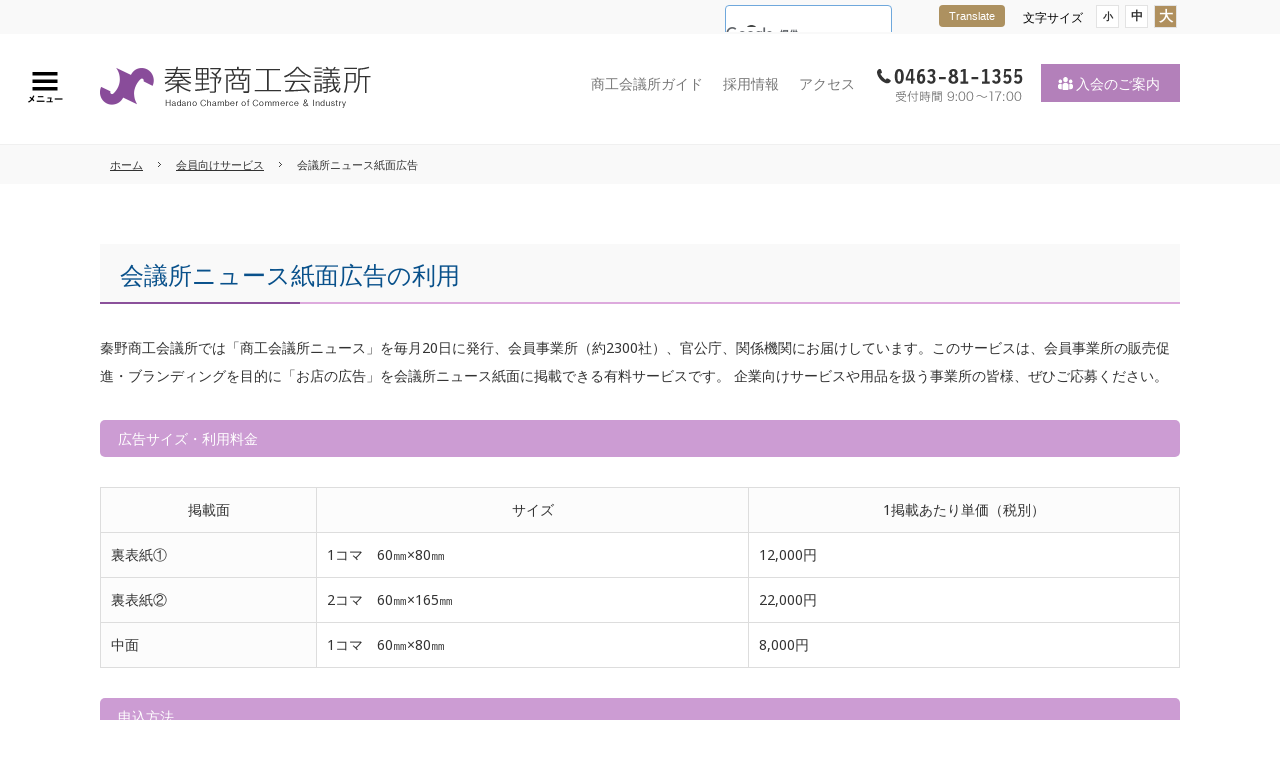

--- FILE ---
content_type: text/html; charset=UTF-8
request_url: https://hadano-cci.or.jp/member/ad/
body_size: 26111
content:
<!doctype html>
<html lang="ja-JP">
<head>
<meta charset="UTF-8">
<meta name="viewport" content="width=1280">
<meta name="keywords" content="">
<meta name="description" content="">
<title>会員向けサービス-会議所ニュース紙面広告 | 秦野商工会議所</title>
<meta property="og:title" content="会員向けサービス-会議所ニュース紙面広告 | 秦野商工会議所" />
<meta property="og:type" content="website" />
<meta property="og:description" content="" />
<meta property="og:url" content="https://www.hadano-cci.or.jp/member/ad/" />
<meta property="og:image" content="https://www.hadano-cci.or.jp/global-image/site/webclip.png" />
<meta property="og:site_name" content="秦野商工会議所" />

<meta name="twitter:card" content="summary" />
<meta name="twitter:title" content="会員向けサービス-会議所ニュース紙面広告 | 秦野商工会議所" />
<meta name="twitter:description" content="" />
<meta name="twitter:image" content="https://www.hadano-cci.or.jp/global-image/site/webclip.png" />
<meta name="twitter:url" content="https://www.hadano-cci.or.jp/member/ad/" />

<meta name="format-detection" content="telephone=no" />
<link rel="stylesheet" href="https://www.hadano-cci.or.jp/js/Swiper-3.4.2/css/swiper.min.css">
<link rel="icon" href="https://www.hadano-cci.or.jp/global-image/site/favicon.ico" type="image/vnd.microsoft.icon" />
<link rel="shortcut icon" href="https://www.hadano-cci.or.jp/global-image/site/favicon.ico" type="image/vnd.microsoft.icon"  />
<link rel="apple-touch-icon" href="https://www.hadano-cci.or.jp/global-image/site/webclip.png" /> 
<style type="text/css">
.w2{width:2em !important}.w3{width:3em !important}.w4{width:4em !important}.w5{width:5em !important}.w6{width:6em !important}.w7{width:7em !important}.w8{width:8em !important}.w9{width:9em !important}.w10{width:10em !important}.w11{width:11em !important}.w12{width:12em !important}.w100{width:100% !important;box-sizing:border-box !important}.lt{text-align:left !important}.ct{text-align:center !important}.rt{text-align:right !important}.pr5{padding-right:5px}.pb5{padding-bottom:5px}.pt5{padding-top:5px} p.extMdlFormGnrtrHr{padding:10px 0 0 0 !important;border-bottom-style:solid !important} input[type="text"],input[type="date"],input[type="password"],input[type="number"],input[type="email"]{-webkit-appearance:none;display:inline-block;transition:all 0.2s;height:35px;padding:0 10px;outline:0;box-sizing:border-box;font-size:100%;border-width:1px;border-style:solid;border-color:#DDD;background-color:#FFF;border-radius:3px} textarea{font-size:100%;border-width:1px;border-style:solid;border-color:#DDD;background-color:#FFF;border-radius:3px;padding:10px !important;box-sizing:border-box;outline:0} input[type="text"]:focus,input[type="date"]:focus,input[type="password"]:focus,input[type="number"]:focus,input[type="email"]:focus{border-width:1px;border-style:solid;z-index:1} input[readonly]:focus{border-color:inherit !important;box-shadow:none !important} input{vertical-align:middle;position:relative;margin:0} input:disabled{cursor:default} button{-webkit-appearance:none}.extMdlFormGnrtr{width:100%}.extMdlFormGnrtr table.extMdlFormGnrtrTable{width:100%}.extMdlFormGnrtr table{margin:0 0 30px 0;border-collapse:collapse;border-spacing:0;border-top-style:solid;border-top-width:1px}.extMdlFormGnrtr th{padding:20px 20px 20px 0;width:25%;text-align:left;vertical-align:top;font-weight:normal;border-bottom-style:solid;border-bottom-width:1px}.extMdlFormGnrtr th.thImp::after{content:"必須";font-size:0.6em;padding:3px 4px 2px 4px;border-radius:2px;margin-left:7px;position:relative;top:-2px;line-height:1em;background-color:#F00 !important;color:#FFF}.extMdlFormGnrtr td{padding:20px 0 20px 0;text-align:left;vertical-align:top;border-bottom-style:solid;border-bottom-width:1px}.extMdlFormGnrtr table.extMdlFormGnrtrTable input[type="radio"]{margin-right:5px}.extMdlFormGnrtr table.extMdlFormGnrtrTable input[type="checkbox"]{margin-right:5px}.extMdlFormGnrtr table.extMdlFormGnrtrTable label{cursor:pointer}.extMdlFormGnrtr table.extMdlFormGnrtrTable td{vertical-align:middle}.extMdlFormGnrtr table.extMdlFormGnrtrTable td label{margin-right:15px}.extMdlFormGnrtr table.extMdlFormGnrtrTable td label:nth-last-of-type(1){margin-right:0}.extMdlFormGnrtr table.extMdlFormGnrtrTable td img{vertical-align:middle}.extMdlFormGnrtr td.extMdlFormGnrtrInner{padding:0}.extMdlFormGnrtr td.extMdlFormGnrtrInner table{margin:0;width:100%;border-top:none}.extMdlFormGnrtr td.extMdlFormGnrtrInner table th{padding:20px 0 20px 0;width:20%;text-align:left;vertical-align:middle;font-weight:normal;border-bottom-style:solid;border-bottom-width:1px}.extMdlFormGnrtr td.extMdlFormGnrtrInner table td{padding:20px 0 20px 0;text-align:left;vertical-align:middle;border-bottom-style:solid;border-bottom-width:1px}.extMdlFormGnrtr td.extMdlFormGnrtrInner3{padding:0 !important;border:none !important}.extMdlFormGnrtr td.extMdlFormGnrtrInner3 .extMdlFormGnrtrHr{padding:10px 0 0 0 !important;border-bottom-style:solid !important}.extMdlFormGnrtr td.extMdlFormGnrtrInner3 .extMdlFormGnrtrHr hr{display:none !important}.extMdlFormGnrtr td.extMdlFormGnrtrInner3 p.extMdlFormGnrtrGuide{margin:0 !important;padding:20px 0 5px 0 !important;border-bottom-style:solid !important;border-bottom-width:1px !important}.extMdlFormGnrtr td.extMdlFormGnrtrInner .listEnd{border-bottom:none !important}.extMdlFormGnrtr td.extMdlFormGnrtrInner table tbody tr:last-child th,.extMdlFormGnrtr td.extMdlFormGnrtrInner table tbody tr:last-child td{border-bottom:none !important}.extMdlFormGnrtr td.extMdlFormGnrtrInner2{padding:20px 0 20px 0}.extMdlFormGnrtr td.extMdlFormGnrtrInner2 table{margin:0;border:none}.extMdlFormGnrtr td.extMdlFormGnrtrInner2 table th{border:none}.extMdlFormGnrtr td.extMdlFormGnrtrInner2 table td{padding:0;text-align:left;vertical-align:middle;border:none}.extMdlFormGnrtrBtn{text-align:center}.extMdlFormGnrtrBtn input.extBtnClear,.extMdlFormGnrtrBtn input.extBtnBack{width:220px;position:relative;text-decoration:none !important;line-height:1em;font-weight:normal;cursor:pointer;border-radius:3px;transition:opacity 0.3s;border:0;color:#FFF;background-color:#B55D5E;font-size:1.1em;padding:0;height:50px}.extMdlFormGnrtrBtn input.extBtnClear:hover,.extMdlFormGnrtrBtn input.extBtnBack:hover{opacity:0.7}.extMdlFormGnrtrBtn input.extBtnNext,.extMdlFormGnrtrBtn input.extBtnSend{width:220px;position:relative;text-decoration:none !important;line-height:1em;font-weight:normal;cursor:pointer;border-radius:3px;transition:opacity 0.3s;border:0;color:#FFF;background-color:#345064;font-size:1.1em;padding:0;height:50px}.extMdlFormGnrtrBtn input.extBtnNext:hover,.extMdlFormGnrtrBtn input.extBtnSend:hover{opacity:0.7}.extMdlFormGnrtr td.textLs input,.extMdlFormGnrtr td.textLs textarea{width:20%}.extMdlFormGnrtr td.textLm input,.extMdlFormGnrtr td.textLm textarea{width:60%}.extMdlFormGnrtr td.textLl textarea{width:90%}.extMdlFormGnrtr .err{background:#F2C0C0 !important}.extMdlFormGnrtr .errBox{margin:0 0 10px 0;padding:5px;background:#F2C0C0;color:#EA4333}.extMdlFormGnrtrContainer th.calhead{padding:3px 5px}.extMdlFormGnrtrContainer .calweekdayrow th{padding:3px 5px;border-left:none}.extMdlFormGnrtrContainer .calender{width:200px}.extMdlFormGnrtrContainer .calender table{width:200px}.extMdlFormGnrtrContainer .cal{width:1px}.extMdlFormGnrtrContainer .calender td{padding:3px 5px}.subCommentTop,.subCommentSide,.subCommentBottom{font-size:0.8em}.timeBox select{width:4em !important}.extMdlFormGnrtrSP .err{background:#F2C0C0 !important}.extMdlFormGnrtrSP .errBox{margin-bottom:25px;padding:5px;background-color:#F2C0C0;color:#EA4333}.extMdlFormGnrtrSP .errBox ul{list-style:none;padding:0}.extMdlFormGnrtrSP ul.errBox li{}.extMdlFormGnrtrSP .spImp{position:relative;padding:3px;vertical-align:text-bottom;color:#FFF;background-color:#F30;font-weight:bold;font-size:11px;border-radius:4px}.extMdlFormGnrtrSP .spfileIconPdf{margin-right:3px;padding:3px;vertical-align:text-bottom;color:#FFF;background-color:#D2242D;font-weight:bold;font-size:11px;border-radius:4px}.extMdlFormGnrtrSP .spfileIconXls{margin-right:3px;padding:3px;vertical-align:text-bottom;color:#FFF;background-color:#70B53E;font-weight:bold;font-size:11px;border-radius:4px}.extMdlFormGnrtrSP .spfileIconDoc{margin-right:3px;padding:3px;vertical-align:text-bottom;color:#FFF;background-color:#3289D0;font-weight:bold;font-size:11px;border-radius:4px}.extMdlFormGnrtrSP .spfileIconJpg{margin-right:3px;padding:3px;vertical-align:text-bottom;color:#FFF;background-color:#34ABE3;font-weight:bold;font-size:11px;border-radius:4px}.extMdlFormGnrtrSP .spfileIconGif{margin-right:3px;padding:3px;vertical-align:text-bottom;color:#FFF;background-color:#FF8000;font-weight:bold;font-size:11px;border-radius:4px}.extMdlFormGnrtrSP .spfileIconPng{margin-right:3px;padding:3px;vertical-align:text-bottom;color:#FFF;background-color:#FFBF00;font-weight:bold;font-size:11px;border-radius:4px}.extMdlFormGnrtrSP input{padding:5px;font-size:14px}.extMdlFormGnrtrSP input[type="file"]{padding:5px 5px 5px 0}.extMdlFormGnrtrSP li{}.extMdlFormGnrtrSP .radioList{list-style:none}.extMdlFormGnrtrSP ul{padding-top:5px;display:block}.extMdlFormGnrtrSP li{background-color:#F4F4F4;display:block;width:100%;box-sizing:border-box !important;padding:10px;margin-bottom:1px}.extMdlFormGnrtrSP li:first-child{border-radius:3px 3px 0 0 / 3px 3px 0 0}.extMdlFormGnrtrSP li:last-child{border-radius:0 0 3px 3px / 0 0 3px 3px;margin-bottom:0}.extMdlFormGnrtrSP li label{}.extMdlFormGnrtrSP input[type="radio"]{width:auto;font-size:18px;margin:3px 0.5ex}.extMdlFormGnrtrSP .checkList{list-style:none}.extMdlFormGnrtrSP input[type="checkbox"]{width:auto;font-size:18px;margin:3px 0.5ex}.extMdlFormGnrtrSP .extMdlFormGnrtrBtn{margin-top:25px}.extMdlFormGnrtrSP .extMdlFormGnrtrBtn input.extBtnClear,.extMdlFormGnrtrSP .extMdlFormGnrtrBtn input.extBtnBack{-webkit-appearance:none;width:100%;position:relative;text-decoration:none !important;line-height:1em;font-weight:normal;cursor:pointer;border-radius:5px;border:0;color:#FFF;background-color:#B55D5E;font-size:18px;margin-bottom:10px;padding:0;height:50px}.extMdlFormGnrtrSP .extMdlFormGnrtrBtn input.extBtnNext,.extMdlFormGnrtrSP .extMdlFormGnrtrBtn input.extBtnSend{-webkit-appearance:none;width:100%;position:relative;text-decoration:none !important;line-height:1em;font-weight:normal;cursor:pointer;border-radius:5px;border:0;color:#FFF;background-color:#345064;font-size:18px;padding:0;height:50px}.extMdlFormGnrtrSP input[type="text"]{border:1px solid #DDD;width:200px;border-radius:4px}.extMdlFormGnrtrSP input[type="number"]{border:1px solid #DDD;border-radius:4px}.extMdlFormGnrtrSP input[type="tel"]{width:8em;border:1px solid #DDD;border-radius:4px}.extMdlFormGnrtrSP input[type="email"]{border:1px solid #DDD;width:100%;border-radius:4px;box-sizing:border-box !important}.extMdlFormGnrtrSP input[type="url"]{border:1px solid #DDD;width:100%;border-radius:4px;box-sizing:border-box !important}.extMdlFormGnrtrSP .time input{width:4em;text-align:center}.extMdlFormGnrtrSP textarea{border:1px solid #DDD;width:100%;border-radius:4px;box-sizing:border-box !important}.extMdlFormGnrtr2 .err{background:#F2C0C0 !important}.extMdlFormGnrtr2 .errBox{padding:5px;background-color:#F2C0C0;color:#EA4333}.extMdlFormGnrtr2 .errBox ul{list-style:none}.extMdlFormGnrtr2 ul.errBox li{}.extMdlFormGnrtr2 .spImp{position:relative;padding:3px;vertical-align:text-bottom;color:#FFF;background-color:#F30;font-weight:bold;font-size:10px;border-radius:4px}.extMdlFormGnrtr2 .spfileIconPdf{position:relative;margin-right:3px;padding:3px;vertical-align:text-bottom;color:#FFF;background-color:#D2242D;font-weight:bold;font-size:11px;border-radius:4px}.extMdlFormGnrtr2 .spfileIconXls{position:relative;margin-right:3px;padding:3px;vertical-align:text-bottom;color:#FFF;background-color:#70B53E;font-weight:bold;font-size:11px;border-radius:4px}.extMdlFormGnrtr2 .spfileIconDoc{position:relative;margin-right:3px;padding:3px;vertical-align:text-bottom;color:#FFF;background-color:#3289D0;font-weight:bold;font-size:11px;border-radius:4px}.extMdlFormGnrtr2 .spfileIconJpg{position:relative;margin-right:3px;padding:3px;vertical-align:text-bottom;color:#FFF;background-color:#34ABE3;font-weight:bold;font-size:11px;border-radius:4px}.extMdlFormGnrtr2 .spfileIconGif{position:relative;margin-right:3px;padding:3px;vertical-align:text-bottom;color:#FFF;background-color:#FF8000;font-weight:bold;font-size:11px;border-radius:4px}.extMdlFormGnrtr2 .spfileIconPng{position:relative;margin-right:3px;padding:3px;vertical-align:text-bottom;color:#FFF;background-color:#FFBF00;font-weight:bold;font-size:11px;border-radius:4px}.extMdlFormGnrtr2 input{padding:0 10px;font-size:14px}.extMdlFormGnrtr2 input[type="file"]{padding:0}.extMdlFormGnrtr2 textarea{padding:0 10px;font-size:14px}.extMdlFormGnrtr2 dd.ddRadiobutton input{margin:0 7px 0 0}.extMdlFormGnrtr2 dd.ddCheckbox input{margin:0 7px 0 0}.extMdlFormGnrtr2 .extMdlFormGnrtrBtn{margin-top:60px;padding:0;text-align:center}.extMdlFormGnrtr2 .extMdlFormGnrtrBtn input{position:relative; padding:0;margin:0;line-height:2em;font-size:1em !important;font-weight:bold;color:#FFF;cursor:pointer;text-align:center;border-width:2px;border-color:#6B7F8E #223441 #223441 #6B7F8E;background:#345064}.extMdlFormGnrtr2 .extMdlFormGnrtrBtn input.extBtnBack{position:relative; padding:0;margin:0;line-height:2em;font-size:1em !important;font-weight:bold;color:#FFF;cursor:pointer;text-align:center;border-width:2px;border-color:#C9898A #753C3D #753C3D #C9898A;background:#B55D5E}.extMdlFormGnrtr2 dd.ddInputDaytime input{position:relative;border:1px solid #DDD;border-radius:4px}.extMdlFormGnrtr2 dd.ddCaptcha input{width:19%;position:relative;margin-top:5px;border:1px solid #DDD;border-radius:4px}.extMdlFormGnrtr2 dd.UploadChoice input{padding-top:0;font-size:12px}.extMdlFormGnrtr2 select{padding-right:5px}.ddGuidetext{margin-top:25px}.extMdlFormGnrtr2 .subCommentTop{display:block;margin-bottom:5px}.extMdlFormGnrtr2 .subCommentSide{margin-left:5px}.extMdlFormGnrtr2 .subCommentBottom{display:block;margin-top:5px} label{cursor:pointer} input[type="text"], input[type="password"]{border-color:#CCCCCC} input[type="submit"], input[type="button"]{border-color:transparent} textarea{border-color:#CCCCCC}.extSMSet01{background-color:#ffffff;color:#404040!important}.extSMSet02{background-color:#525252;color:#FFF !important}.extSMSet03{background-color:#4B9E38;color:#FFF !important}.extSMSet04{background-color:#525252;color:#FFF !important}.extSMSet05{background-color:#FA2B01;color:#FFF !important}.extSMTxt01{color:#003980}.extSMBox01{border:1px solid #FDA156;color:#FDA156}.extSMSetInp01 input{background-color:#FDA156;color:#FFF}.extSMSetInp02 input{background-color:#525252;color:#FFF}.extSMSetInp03 input{background-color:#4B9E38;color:#FFF}.extSMSetInp04 input{background-color:#999999;color:#FFF}.extSMSetInp05 input{background-color:#FA2B01;color:#FFF} input.extSMSetInp01{background-color:#FDA156;color:#FFF} input.extSMSetInp02{background-color:#4B7FA6;color:#FFF} input.extSMSetInp03{background-color:#4B9E38;color:#FFF} input.extSMSetInp04{background-color:#999999;color:#FFF} input.extSMSetInp05{background-color:#FA2B01;color:#FFF} a.extSMSet02:hover ,.extSMSetInp02 input:hover{   background-color:#003980;   opacity:1.0;}.page a{border:solid 1px #868B8D;background:#FFF;color:#868B8D !important}.page a:hover{background:#9BA1A3;color:#FFF !important}.page span{border:solid 1px #868B8D;background:#9BA1A3;color:#FFFFFF !important}#gmap{border:1px solid #E0E1DF}.extMdlYuhoNaviOpenShopsSearch .freewordSearch input.FreeWord{border:1px solid #CCC}.extMdlYuhoNaviOpenShopsSearch .genrSearch .searchInner{ }.extMdlYuhoNaviOpenShopsSearch .labelSearch{ }.OpenShopslayout001 .extMdlYuhoNaviOpenShops_itemComming{color:#FFF;background-color:none}.OpenShopslayout001 .extMdlYuhoNaviOpenShops_itemCommingBg{background-color:#000}.spLayout2 .extMdlYuhoNaviOpenShops .shop_link a{background-color:#4AA0D9;color:#FFF}.spLayout2 .extMdlYuhoNaviOpenShops_itemComming{color:#FFF;background-color:none}.spLayout2 .extMdlYuhoNaviOpenShops_itemCommingBg{background-color:#000}.shopDetailArea{background-color:#FFF;border:1px solid #E0E1DF}.shopDataArea{background-color:#FFF;border:1px solid #E0E1DF}.shopNews .shopNewsInner{background-color:#FFF;border:1px solid #E0E1DF}.shopNews .label01{background-color:#D97AA6;color:#FFF}.shopNews .label02{color:#FFFFFF;background-color:#ff0000}.shopNews .label03{background-color:#F26261;color:#FFF}.shopNews h3{min-height:40px;display:flex;align-items:center;background:url(../units/extMdlYuhoNaviOpenShop/ico_news@2x.png) no-repeat 0 0;background-size:41px}.spLayout .tabCol1 .tab ul li{border-color:#E0E1DF}.spLayout .tabCol1 .tab ul li.active{border-bottom-color:#FFF;background-color:#FFF;color:#444}.spLayout .tabCol1 .tab ul li.active a{color:#444 !important;}.spLayout .tabCol2 .tab ul li{border-color:#E0E1DF}.spLayout .tabCol2 .tab ul li.active{border-bottom-color:#FFF;background-color:#FFF;color:#444}.spLayout .tabCol2 .tab ul li.active a{color:#444 !important}.spLayout .tabCol2 .item_title{color:#000}.extMdlYuhoNaviList .bShopList table{background-color:#FFF;border-top:1px solid #E0E1DF;border-left:1px solid #E0E1DF}.extMdlYuhoNaviList .bShopList th{background-color:#EEEEEE;border-right:1px solid #E0E1DF;border-bottom:1px solid #E0E1DF}.extMdlYuhoNaviList .bShopList td{border-right:1px solid #E0E1DF;border-bottom:1px solid #E0E1DF}.extMdlYuhoNaviOpenItems_itemComming{color:#FFF;background-color:none}.extMdlYuhoNaviOpenItems_itemCommingBg{background-color:#000}.coln{display:-ms-flexbox;display:flex;flex-wrap:wrap}.coln .box1,.coln .box2,.coln .box3,.coln .box4,.coln .box5,.coln .box6,.coln .box7,.coln .box8,.coln .box9{box-sizing:border-box;flex-grow:0;flex-shrink:0;display:flex;word-wrap:break-word}.coln .containerInner{max-width:100%}.coln .columnWrapper{display:flex;width:100%;box-sizing:border-box}#items .coln .box1,#items .coln .box2,#items .coln .box3,#items .coln .box4,#items .coln .box5,#items .coln .box6,#items .coln .box7,#items .coln .box8,#items .coln .box9{position:relative}#items .coln .containerInner{min-height:60px;max-width:100%;position:static !important}.col_sp{flex-wrap:wrap}.bcontainer-coln .bcontainer-inner{box-sizing:border-box;overflow:hidden}.col_sp .columnWrapper{flex-wrap:wrap}.col_sp.coln2.type1>div{width:100%}.col_sp.coln2.type1 .columnWrapper>div{width:100%}.col_sp.coln2.type2>div{width:50%}.col_sp.coln2.type2 .columnWrapper>div{width:50%}.bcontainer-type5 .col_sp.coln2>div,.bcontainer-type6 .col_sp.coln2>div,.bcontainer-type7 .col_sp.coln2>div,.bcontainer-type8 .col_sp.coln2>div{width:100%}.col_sp.coln3.type1>div{width:100%}.col_sp.coln3.type1 .columnWrapper>div{width:100%}.col_sp.coln3.type2>div{width:33.3333%}.col_sp.coln3.type2 .columnWrapper>div{width:33.3333%}.bcontainer-type5 .col_sp.coln3>div,.bcontainer-type6 .col_sp.coln3>div,.bcontainer-type7 .col_sp.coln3>div,.bcontainer-type8 .col_sp.coln3>div{width:100%}.col_sp.coln4.type1>div{width:100%}.col_sp.coln4.type1 .columnWrapper>div{width:100%}.col_sp.coln4.type2>div{width:50%}.col_sp.coln4.type2 .columnWrapper>div{width:50%}.col_sp.coln4.type3>div{width:25%}.col_sp.coln4.type3 .columnWrapper>div{width:25%}.bcontainer-type5 .col_sp.coln4>div,.bcontainer-type6 .col_sp.coln4>div,.bcontainer-type7 .col_sp.coln4>div,.bcontainer-type8 .col_sp.coln4>div{width:100%}.col_sp.coln5.type1>div{width:100%}.col_sp.coln5.type1 .columnWrapper>div{width:100%}.col_sp.coln5.type2>div{width:20%}.col_sp.coln5.type2 .columnWrapper>div{width:20%}.bcontainer-type5 .col_sp.coln5>div,.bcontainer-type6 .col_sp.coln5>div,.bcontainer-type7 .col_sp.coln5>div,.bcontainer-type8 .col_sp.coln5>div{width:100%}.col_sp.coln6.type1>div{width:100%}.col_sp.coln6.type1 .columnWrapper>div{width:100%}.col_sp.coln6.type2>div{width:50%}.col_sp.coln6.type2 .columnWrapper>div{width:50%}.col_sp.coln6.type3>div{width:33.33333%}.col_sp.coln6.type3 .columnWrapper>div{width:33.33333%}.col_sp.coln6.type4>div{width:16.66666%}.col_sp.coln6.type4 .columnWrapper>div{width:16.66666%}.bcontainer-type5 .col_sp.coln6>div,.bcontainer-type6 .col_sp.coln6>div,.bcontainer-type7 .col_sp.coln6>div,.bcontainer-type8 .col_sp.coln6>div{width:100%}.col_sp.coln7.type1>div{width:100%}.col_sp.coln7.type1 .columnWrapper>div{width:100%}.col_sp.coln7.type2>div{width:14.28571%}.col_sp.coln7.type2 .columnWrapper>div{width:14.28571%}.bcontainer-type5 .col_sp.coln7>div,.bcontainer-type6 .col_sp.coln7>div,.bcontainer-type7 .col_sp.coln7>div,.bcontainer-type8 .col_sp.coln7>div{width:100%}.col_sp.coln8.type1>div{width:100%}.col_sp.coln8.type1 .columnWrapper>div{width:100%}.col_sp.coln8.type2>div{width:50%}.col_sp.coln8.type2 .columnWrapper>div{width:50%}.col_sp.coln8.type3>div{width:25%}.col_sp.coln8.type3 .columnWrapper>div{width:25%}.col_sp.coln8.type4>div{width:12.5%}.col_sp.coln8.type4 .columnWrapper>div{width:12.5%}.bcontainer-type5 .col_sp.coln8>div,.bcontainer-type6 .col_sp.coln8>div,.bcontainer-type7 .col_sp.coln8>div,.bcontainer-type8 .col_sp.coln8>div{width:100%}.bcontainer-fix-window .bcontainer-inner{min-height:100vh;align-items:center;display:flex}.bcontainer-fix-window .bcontainer-inner .coln{width:100%}.col1{width:100%}.col1 .box1{width:100%}.col2-1{}.col2-1 .box1{float:left;width:50%}.col2-1 .box2{float:right;width:50%}.col2-4{}.col2-4 .box1{float:left;width:23%}.col2-4 .box2{float:right;width:77%}.col2-5{}.col2-5 .box1{float:left;width:77%}.col2-5 .box2{float:right;width:23%}.col2-2{}.col2-2 .box1{float:left;width:33%}.col2-2 .box2{float:right;width:67%}.col2-3{}.col2-3 .box1{float:left;width:67%}.col2-3 .box2{float:right;width:33%}.col2-6{}.col2-6 .box1{float:left;width:38%}.col2-6 .box2{float:right;width:62%}.col2-7{}.col2-7 .box1{float:left;width:62%}.col2-7 .box2{float:right;width:38%}.col2-8{}.col2-8 .box1{float:right;width:100%}.col2-8 .box2{float:left;width:220px;margin-right:-100%}.col2-8 .box1 .page{width:100%}.col2-9{}.col2-9 .box1{float:left;width:100%;margin-right:-100%}.col2-9 .box2{float:right;width:220px}.col3-1{}.col3-1 .box1{float:left;width:33%}.col3-1 .box2{float:left;width:34%}.col3-1 .box3{float:right;width:33%}.col3-2{}.col3-2 .box1{float:left;width:25%}.col3-2 .box2{float:left;width:50%}.col3-2 .box3{float:right;width:25%}.col3-3{}.col3-3 .box1{float:left;width:25%}.col3-3 .box2{float:left;width:25%}.col3-3 .box3{float:right;width:50%}.col3-4{}.col3-4 .box1{float:left;width:50%}.col3-4 .box2{float:left;width:25%}.col3-4 .box3{float:right;width:25%}.col3-5{}.col3-5 .box1{float:left;width:100%}.col3-5 .box2{float:left;width:220px;margin-left:-100%}.col3-5 .box3{float:left;width:220px;margin-left:-220px}.col3-5 .box1 .page{width:100%}.col4{}.col4 .box1{float:left;width:25%}.col4 .box2{float:left;width:25%}.col4 .box3{float:left;width:25%}.col4 .box4{float:right;width:25%}.bTtlS{font-size:16px !important}.ttlBorderColor{border-color:#DDD}.bTtlS img{vertical-align:bottom}.bTtlS.type1 .inner{display:inline-flex;align-items:center}.bTtlS.type1 .inner .iconAreaOuter img{max-height:100%}.bTtlS.type1 .inner .title{font-size:1.8em;color:#333;font-weight:normal;line-height:1.4em;margin-top:0;margin-bottom:0;margin-left:17px}.bTtlS.type1 .inner .noIcon .title{margin-left:0}.bTtlS.type1 .inner .subtext{font-size:1em;color:#666;font-weight:normal;line-height:1.4em;margin-bottom:.25em;margin-bottom:0;margin-left:18px}.bTtlS.type1 .inner .noIcon .subtext{margin-left:0}.bTtlS.type2 .inner{display:block}.bTtlS.type2 .inner .title{font-size:1.8em;color:#333;font-weight:normal;line-height:1.4em;border-bottom:2px solid #DDD;padding-bottom:.5em}.bTtlS.type2 .inner .subtext{font-size:1em;color:#999;font-weight:normal;line-height:1.4em;margin-top:16px}.bTtlS.type3 .inner{display:inline-block;vertical-align:bottom}.bTtlS.type3 .inner .ttlAreaWrapper{width:100%;border-left:5px solid #000}.bTtlS.type3 .inner .title{font-size:1.8em;color:#333;font-weight:normal;padding-top:5px;padding-bottom:0;padding-left:23px}.bTtlS.type3 .inner .subtext{font-size:1em;color:#999;line-height:1.4em;padding-top:10px;padding-left:24px}.bTtlS.type4 .inner{display:inline-flex;align-items:center}.bTtlS.type4 .inner .iconAreaOuter img{max-height:100%}.bTtlS.type4 .inner .title{font-size:1.8em;color:#333;font-weight:normal;line-height:1.4em;padding-top:0;padding-bottom:0;padding-left:15px}.bTtlS.type4 .inner .noIcon .title{margin-left:0}.bTtlS.type4 .inner .subtext{font-size:.8em;color:#999;font-weight:normal;line-height:1.4em;padding-top:5px;padding-bottom:0;padding-left:16px}.bTtlS.type4 .inner .noIcon .subtext{margin-left:0}.bTtlS.type5 .inner{display:flex;align-items:center;border-bottom:2px solid #DDD;padding-bottom:1em}.bTtlS.type5 .inner .iconAreaOuter img{max-height:100%}.bTtlS.type5 .inner .ttlAreaWrapper{display:inline-flex;align-items:center}.bTtlS.type5 .inner .title{font-size:1.8em;color:#333;font-weight:normal;line-height:1.4em;margin-left:17px}.bTtlS.type5 .inner .subtext{font-size:1em;color:#999;font-weight:normal;line-height:1.4em;margin-left:15px}.bTtlS.type6{padding-bottom:2px}.bTtlS.type6 .inner{display:flex;align-items:center;border-bottom:2px dotted #DDD}.bTtlS.type6 .inner .ttlAreaWrapper{display:inline-flex;align-items:center;position:relative;padding-bottom:1em;border-bottom:6px solid #333;bottom:-4px}.bTtlS.type6 .inner .title{font-size:1.8em;color:#333;font-weight:normal;line-height:1.4em}.bTtlS.type6 .inner .subtext{font-size:1em;color:#999;font-weight:normal;line-height:1.4em;margin-left:15px}.bTtlS.type7 .inner{display:block;text-align:center}.bTtlS.type7 .inner .ttlAreaWrapper{display:inline-block;vertical-align:bottom}.bTtlS.type7 .inner .ttlAreaWrapper .title{padding-left:3em;padding-right:3em;font-size:1.8em;color:#333;font-weight:normal;line-height:1.4em;border-bottom:2px solid #DDD;padding-bottom:10px}.bTtlS.type7 .inner .ttlAreaWrapper .subtext{font-size:1em;color:#999;font-weight:normal;line-height:1.4em;margin-top:15px}.bTtlS.type8 .inner{display:block;text-align:center}.bTtlS.type8 .inner .ttlAreaWrapper{display:inline-block;vertical-align:bottom;padding:20px 70px 20px 70px;border:3px solid #666;background-color:#E6E6E6}.bTtlS.type8 .inner .title{font-size:1.8em;color:#333;font-weight:normal;line-height:1.4em}.bTtlS.type8 .inner .subtext{font-size:1em;color:#666;font-weight:normal;line-height:1.4em;margin-top:5px}.bTtlS.type9 .inner{display:block;text-align:center}.bTtlS.type9 .inner .ttlAreaWrapper{display:inline-block;vertical-align:bottom}.bTtlS.type9 .inner .title{font-size:1.8em;color:#333;font-weight:normal;line-height:1.4em;padding:15px 25px;border:3px solid #666;background-color:#E6E6E6;display:inline-block;vertical-align:bottom}.bTtlS.type9 .inner .subtext{font-size:1em;color:#999;font-weight:normal;line-height:1.4em;margin-top:1em}.bTtlS.type10 .inner{display:block;text-align:center}.bTtlS.type10 .inner .ttlAreaWrapper{display:inline-block;vertical-align:bottom}.bTtlS.type10 .inner .title{font-size:1.8em;color:#333;font-weight:normal;line-height:1.4em;margin-bottom:1em}.bTtlS.type10 .inner .subtext{font-size:1em;color:#999;font-weight:normal;line-height:1.4em;padding:8px 12px;border:2px solid #666;background-color:#E6E6E6;display:inline-block;vertical-align:bottom}.bTtlS.type11 .inner{display:block;text-align:center}.bTtlS.type11 .inner .ttlAreaWrapper{display:inline-block;vertical-align:bottom}.bTtlS.type11 .inner .ttlAreaWrapper .title:after{content:"";display:block;width:20px;margin:.6em auto 0 auto;border-bottom-width:4px;border-bottom-style:solid;border-bottom-color:#000;color:#000}.bTtlS.type11 .inner .title{font-size:1.8em;color:#333;font-weight:normal;line-height:1.4em}.bTtlS.type11 .inner .subtext{font-size:1em;color:#999;font-weight:normal;line-height:1.4em;margin-top:1.3em}.bTtlS.type12 .inner{display:block;text-align:center;overflow:hidden}.bTtlS.type12 .inner .ttlAreaWrapper{display:inline-block;vertical-align:bottom;padding-left:2em;padding-right:2em;max-width:calc(100% - 8em);position:relative}.bTtlS.type12 .inner .ttlAreaWrapper:before{position:absolute;top:50%;right:100%;content:'';width:400%;height:1px;background-color:#CCC}.bTtlS.type12 .inner .ttlAreaWrapper:after{position:absolute;top:50%;left:100%;content:'';width:400%;height:1px;background-color:#CCC}.bTtlS.type12 .inner .title{font-size:1.8em;color:#333;font-weight:normal;line-height:1.4em}.bTtlS.type12 .inner .subtext{font-size:1em;color:#999;font-weight:normal;line-height:1.4em;margin-top:.5em}.bTtlS.type13 .inner{display:block;text-align:center}.bTtlS.type13 .inner .ttlAreaWrapper{display:inline-block;vertical-align:bottom}.bTtlS.type13 .inner .title{font-size:1.8em;color:#333;font-weight:normal;line-height:1.4em;padding:10px 25px;border:3px solid #666;background-color:#E6E6E6}.bTtlS.type13 .inner .subtext{font-size:1em;color:#999;font-weight:normal;line-height:1.4em;margin-bottom:1em}.bTtlS.type14{text-align:center;padding-top:.5em}.bTtlS.type14 .inner{display:inline-block}.bTtlS.type14 .inner .ttlAreaWrapper{text-align:center;border-right:3px solid #000;border-bottom:3px solid #000;border-left:3px solid #000}.bTtlS.type14 .inner .ttlAreaWrapper .title{padding:20px 20px 20px 20px;margin-top:-0.6em;font-size:1.8em;color:#333;font-weight:normal;line-height:1.4em}.bTtlS.type14 .inner .ttlAreaWrapper .subtext{top:-.6em;position:relative;overflow:hidden;margin:0 -3px 0 -3px;display:flex;flex-direction:row;align-items:center;justify-content:center;text-align:center;font-size:1em;color:#999;font-weight:normal;line-height:1.4em}.bTtlS.type14 .inner .ttlAreaWrapper .subtext:before,.bTtlS.type14 .inner .ttlAreaWrapper .subtext:after{content:"";flex-grow:1;position:relative;top:50%;display:block}.bTtlS.type14 .inner .ttlAreaWrapper .subtext:before{margin-right:10px}.bTtlS.type14 .inner .ttlAreaWrapper .subtext:after{margin-left:10px}.bTtlS.type15 .inner{display:block;text-align:center}.bTtlS.type15 .inner .ttlAreaWrapper{display:inline-flex;align-items:stretch;text-align:left;border:2px solid #666;box-sizing:border-box}.bTtlS.type15 .inner .title{display:flex;align-items:center;font-size:1.8em;color:#333;padding:8px 15px;font-weight:normal;line-height:1.4em;word-wrap:break-word;word-break:break-all}.bTtlS.type15 .inner .subtext{display:flex;align-items:center;font-size:1.8em;color:#FFF;background-color:#000;padding:8px 15px;font-weight:normal;line-height:1.4em;word-wrap:break-word;word-break:break-all}.bTtlS.type16 .inner{display:block;text-align:center}.bTtlS.type16 .inner .ttlAreaWrapper{display:inline-block;vertical-align:bottom;padding:0 70px;border-left:3px solid #666;border-right:3px solid #666}.bTtlS.type16 .inner .title{font-size:1.8em;color:#333;font-weight:normal;line-height:1.4em}.bTtlS.type16 .inner .subtext{font-size:1em;color:#666;font-weight:normal;line-height:1.4em}.bTtlS.type17 .inner{display:block;text-align:center}.bTtlS.type17 .inner .ttlAreaWrapper{display:inline-block;vertical-align:bottom;padding:0 70px;border-left:3px solid #666;border-right:3px solid #666}.bTtlS.type17 .inner .title{font-size:1.8em;color:#333;font-weight:normal;line-height:1.4em}.bTtlS.type17 .inner .subtext{font-size:1em;color:#666;font-weight:normal;line-height:1.4em}.bImgS{overflow:hidden}.bImgS .inner{position:relative;overflow:hidden}.bImgS .inner img{width:100%;margin:0 auto}.bImgS.original .inner,.bImgS.fixsize .inner{display:inline-block}.bImgS.align_left .inner,.bImgS .align_left .inner{}.bImgS.align_center{text-align:center}.bImgS.align_right{text-align:right}.bImgS ._img,.bImgS ._img_hover{display:block}.bImgS .inner a{position:relative;display:block}.bImgS.original .inner a,.bImgS.fixsize .inner a{display:inline-block;width:100%;vertical-align:top}.bImgS.noeffect .inner ._img_hover{display:none;opacity:0 !important}.bImgS.noeffect .inner.on ._img{opacity:0 !important}.bImgS.noeffect .inner.on ._img_hover{display:block;opacity:1 !important}.bImgS ._img_hover{position:absolute;top:0;opacity:0 !important;right:0;left:0}.bImgS.fade .inner.on ._img{opacity:0 !important}.bImgS.fade .inner.on ._img_hover{display:block;opacity:1 !important}.bImgS.fade .inner{-webkit-mask-image:url([data-uri])} @keyframes bimgS_fadeIn{from{opacity:0 !important} to{opacity:1 !important} }@keyframes bimgS_fadeOut{from{opacity:1 !important} to{opacity:0 !important;display:none} }.bImgS .inner .caption{color:#333;background-color:transparent;left:0;margin:auto;position:absolute;right:0;top:auto;bottom:0;padding:10px 0}.bImgS .inner .caption.align_left{text-align:left}.bImgS .inner .caption.align_center{text-align:center}.bImgS .inner .caption.align_right{text-align:right}.bImgS .inner .caption.top{top:0;bottom:auto}.bMovieS{position:relative}.bMovieS .inner{height:100%}.bMovieS .bcu_video_o{height:100%}.bMovieS .bcu_video_i{height:100%;cursor:pointer;position:relative}.bMovieS .bcu_video_i .bcu_popup_trigger{display:block;position:relative}.bMovieS .bcu_video_i .bcu_video_main{height:100%}.bMovieS .bcu_video_i iframe{width:100%;height:100%;vertical-align:top}#contentsAreaSection .bMovieS .icon-play-box{display:flex;background-color:rgba(31,31,31,0.8);position:absolute;position:absolute;left:50%;top:50%;width:68px;height:48px;margin-left:-34px;margin-top:-24px;align-items:center;justify-content:center;border-radius:20%}#contentsAreaSection .bMovieS .icon-play-box:hover{background-color:rgba(0,171,255,0.8)}#contentsAreaSection .bMovieS .icon-play-box .icon-play{color:#FFF;font-size:20px}.bCustomS{overflow:hidden}.bCustomS_sp{overflow:hidden}.bCustomS-inner>div, .bCustomS-inner .col0-inner>div, .bCustomS-inner .col1-inner>div, .bCustomS-inner .col2-inner>div{position:relative}.bCustomS-inner .col1-inner{position:relative}.bCustomS-inner>.col1, .bCustomS-inner>.col2{flex-grow:0;flex-shrink:0}.bCustomS .bcu_is_admin{min-height:20px}.bCustomS .bsu-handler-click{cursor:pointer}.bCustomS .bTtl{width:auto}.bcu_title h1,.bcu_title h2,.bcu_title h3,.bcu_title h4,.bcu_title h5,.bcu_title h6{font-weight:normal;line-height:1.3em;overflow:hidden}.bCustomS .bcu_link>a,.bCustomS .bcu_link span{box-sizing:border-box;display:block}.bCustomS .bcu_link span img{display:inline;vertical-align:middle;border:none;position:absolute;top:50%;transform:translate3d(0, -50%, 0)}.bCustomS .bcu_link span img.icon-hover{display:none}.bCustomS .bcu_link_inner span.bcu_link_content{position:relative}#contentsArea .bCustomS .bcu_link>a:hover span img{border:none;opacity:1}.bCustomS .bcu_link>a:hover span img.icon-normal{display:none}.bCustomS .bcu_link>a:hover span img.icon-hover{display:inline}#contentsArea .bCustomS .bcu_link>a{text-decoration:none}.bCustomS .bcu_image .bcu_inner{overflow:hidden;vertical-align:top}.bCustomS .bcu_image a.bcu_inner{display:block;text-decoration:none}.bCustomS .bcu_image .bcu_inner img{box-sizing:border-box;vertical-align:top}.bCustomS .bcu_image .bcu_inner .bcu_caption_box{display:block}.bCustomS .bcu_video .bcu_video_o{height:100%}.bCustomS .bcu_video .bcu_video_i{height:100%;cursor:pointer;position:relative}.bCustomS .bcu_video .bcu_video_i .bcu_popup_trigger{display:block}.bCustomS .bcu_video .bcu_video_i .bcu_video_main{height:100%}.bCustomS .bcu_video_i iframe{width:100%;height:100%;vertical-align:top}#contentsAreaSection .bCustomS .icon-play-box{display:flex;background-color:rgba(31,31,31,0.8);position:absolute;position:absolute;left:50%;top:50%;width:68px;height:48px;margin-left:-34px;margin-top:-24px;align-items:center;justify-content:center;border-radius:20%}#contentsAreaSection .bCustomS .icon-play-box .icon-play{color:#FFF;font-size:20px}#items a.bcu_link, #items .bcu_link a{overflow:visible}.bGrid{width:100%;position:relative;overflow:hidden;box-sizing:border-box}.bGrid-inner{padding-bottom:100%;width:100%;transition:background-color .3s ease-out 0s}.bGrid-main{width:100%;height:100%;position:absolute;display:flex;align-items:center;overflow:auto}.bGrid-content{width:100%;box-sizing:border-box;max-height:100%}.bGrid.hover .bGrid-inner{background-color:rgba(255, 255, 255, .2)}.bGrid .bTtl{width:auto}.bGrid .bCU_imgBox{display:inline-block}.bGrid .bCU_imgHover:hover{opacity:1 !important}.bGrid .bgridIframeBox{width:100%}.bGrid .bgridIframeBox iframe{width:100%;height:100%}.bGrid_cf:before, .bGrid_cf:after{content:"";display:table}.bGrid_cf:after{clear:both}.bGrid_cf{zoom:1}.bcu_title h1,.bcu_title h2,.bcu_title h3,.bcu_title h4,.bcu_title h5,.bcu_title h6{font-weight:normal;line-height:1.3em;overflow:hidden}.bGrid .bcu_link>a,.bGrid .bcu_link span{box-sizing:border-box;display:block}.bGrid .bcu_link span img{display:inline;vertical-align:middle;border:none;position:absolute;top:50%;transform:translate3d(0, -50%, 0)}.bGrid .bcu_link span img.icon-hover{display:none}.bGrid .bcu_link_inner span.bcu_link_content{position:relative}#contentsArea .bGrid .bcu_link>a:hover span img{border:none;opacity:1}.bGrid .bcu_link>a:hover span img.icon-normal{display:none}.bGrid .bcu_link>a:hover span img.icon-hover{display:inline}.bGrid .bcu_image .bcu_inner{overflow:hidden}.bGrid .bcu_image a.bcu_inner{display:block;text-decoration:none}.bGrid .bcu_image .bcu_inner img{box-sizing:border-box}.bGrid .bcu_image .bcu_inner .bcu_caption_box{display:block}.bGrid .bcu_video .bcu_video_o{height:100%}.bGrid .bcu_video .bcu_video_i{height:100%;cursor:pointer;position:relative}.bGrid .bcu_video .bcu_video_i .bcu_popup_trigger{display:block}.bGrid .bcu_video .bcu_video_i .bcu_video_main{height:100%}.bGrid .bcu_video_i iframe{width:100%;height:100%;vertical-align:top}#contentsAreaSection .bGrid .icon-play-box{display:flex;background-color:rgba(31,31,31,0.8);position:absolute;position:absolute;left:50%;top:50%;width:68px;height:48px;margin-left:-34px;margin-top:-24px;align-items:center;justify-content:center;border-radius:20%}#contentsAreaSection .bGrid .icon-play-box:hover{background-color:rgba(0,171,255,0.8)}#contentsAreaSection .bGrid .icon-play-box .icon-play{color:#FFF;font-size:20px}#items .bcu_link a{overflow:visible}.bHtmlDummy .gridBox{overflow:hidden}.bHtmlDummy .gridLayout{margin-right:-10px;margin-top:-10px;display:-ms-grid;display:grid;-ms-grid-columns:calc(100% / 3) calc(100% / 3) calc(100% / 3);grid-template-columns:calc(100% / 3) calc(100% / 3) calc(100% / 3);-ms-grid-rows:100px 100px;grid-template-rows:100px 100px;background-color:#F90;color:#444}.bHtmlDummy .box{background-color:#444;color:#fff;border-radius:5px;font-size:150%;padding:20px;margin-right:10px;margin-top:10px;display:flex}.bHtmlDummy .a{-ms-grid-column:1;grid-column:1;-ms-grid-row:1;grid-row:1}.bHtmlDummy .b{-ms-grid-column:2;grid-column:2;-ms-grid-row:1;grid-row:1}.bHtmlDummy .c{-ms-grid-column:1;-ms-grid-column-span:2;grid-column:1/3;-ms-grid-row:2;grid-row:2}.bHtmlDummy .d{-ms-grid-column:3;grid-column:3;-ms-grid-row:1;-ms-grid-row-span:2;grid-row:1/3;align-items:center;justify-content:center}.bTtl{}.bTtl h1,.bTtl h2,.bTtl h3,.bTtl h4,.bTtl h5,.bTtl h6{}.bSubTtl{}.bSubTtl h1,.bSubTtl h2,.bSubTtl h3,.bSubTtl h4,.bSubTtl h5,.bSubTtl h6{line-height:normal}.bImgttl{overflow:hidden}.bImgttl h1,.bImgttl h2,.bImgttl h3,.bImgttl h4,.bImgttl h5,.bImgttl h6{margin:0;padding:0;display:block;text-indent:-9999px;font-size:0.1em;line-height:0.1em;background-position:0 0;background-repeat:no-repeat}.bImgttlSp h1,.bImgttlSp h2,.bImgttlSp h3,.bImgttlSp h4,.bImgttlSp h5,.bImgttlSp h6{margin:0;padding:0;display:block}.bImgttlSp h1 img,.bImgttlSp h2 img,.bImgttlSp h3 img,.bImgttlSp h4 img,.bImgttlSp h5 img,.bImgttlSp h6 img{width:100%}.bTtlBg{}.bTtlBg h1,.bTtlBg h2,.bTtlBg h3,.bTtlBg h4,.bTtlBg h5,.bTtlBg h6{}.bTxt{}.bTxt p{margin:0;padding:0}.bImg{text-align:center}.bImg img{width:100%}.bImg p.imgCap{padding-top:5px;font-weight:bold;text-align:center}.bImgOrg{overflow:hidden}.bImgbtn{overflow:hidden}.bImgbtn img{vertical-align:bottom}.bImgTxt{}.bImgTxt .bImgTxtLeft{float:left;text-align:center}.bImgTxt .bImgTxtLeft img{width:100%}.bImgTxt .bImgTxtLeft p.imgCap{}.bImgTxt .bImgTxtRight{}.bImgTxt .bImgTxtRight p{}.bTxtImg{}.bTxtImg .bTxtImgLeft{}.bTxtImg .bTxtImgLeft p{}.bTxtImg .bTxtImgRight{float:right;text-align:center;overflow:hidden}.bTxtImg .bTxtImgRight img{width:100%}.bTxtImg .bTxtImgRight p.imgCap{}.bVImgTxt{}.bVImgTxt .bVImgTxtImg img{width:100%}.bImgTtlTxt{}.bImgTtlTxt .bImgTtlTxtLeft{float:left}.bImgTtlTxt .bImgTtlTxtLeft img{width:100%}.bImgTtlTxt .bImgTtlTxtRight{}.bImgTtlTxt .bImgTtlTxtRight h5{}.bImgTtlTxt .bImgTtlTxtRight p{}.bVImgTtlTxt{}.bVImgTtlTxt .bVImgTtlTxtImg img{width:100%}.bVImgTtlTxt2{overflow:hidden}.bVImgTtlTxt2 .bVImgTtlTxt2Img img{width:100%}.bVImgTtlTxt2 .bVImgTtlTxt2Left{float:left;width:50%}.bVImgTtlTxt2 .bVImgTtlTxt2Right{float:right;width:50%}.spLayout .bVImgTtlTxt2Left{float:none;width:100%}.spLayout .bVImgTtlTxt2Right{float:none;width:100%}.spLayout .bVImgTtlTxt2Left div.bVImgTtlTxt2Inner{margin-bottom:30px}.spLayout .bVImgTtlTxt2Right div.bVImgTtlTxt2Inner{}.bVImgTtlTxt2Scroller{width:3000px;overflow:hidden}.bVImgTtlTxt2Scroller ul{list-style:none;list-style-position:outside}.bVImgTtlTxt2Scroller li{width:480px;display:inline;float:left}.containerInner .bVImgTtlTxt2Scroller li a span{border:none}.bImgTtlTxt2{overflow:hidden}.bImgTtlTxt2Left{float:left;width:50%}.bImgTtlTxt2Right{float:right;width:50%}.bImgTtlTxt2 .bImgTtlTxt2Img{float:left}.bImgTtlTxt2 .bImgTtlTxt2Img img{width:100%}.spLayout .bImgTtlTxt2Left{float:none;width:100%}.spLayout .bImgTtlTxt2Right{float:none;width:100%;}.spLayout .bImgTtlTxt2Left div.bImgTtlTxt2Inner{margin-bottom:20px}.spLayout .bImgTtlTxt2Right div.bImgTtlTxt2Inner{}.bImgTtlTxt2Scroller{width:3000px;overflow:hidden}.bImgTtlTxt2Scroller ul{list-style:none;list-style-position:outside}.bImgTtlTxt2Scroller li{width:480px;display:inline;float:left}.bImgTtlTxt2Scroller li img{width:100%}.containerInner .bImgTtlTxt2Scroller li a span{border:none}.bImg2Txt2{overflow:hidden}.bImg2Txt2 p.imgCap{text-align:center}.bImg2Txt2 p{text-align:left}.bImg2Txt2 .bImg2Txt2Left{float:left;width:50%}.bImg2Txt2 .bImg2Txt2Left img{width:100%}.bImg2Txt2 .bImg2Txt2Right{float:right;width:50%}.bImg2Txt2 .bImg2Txt2Right img{width:100%}.spLayout .bImg2Txt2Left{float:none;width:100%}.spLayout .bImg2Txt2Right{float:none;width:100%}.spLayout .bImg2Txt2Left div.bImg2Txt2Inner{margin-bottom:30px}.spLayout .bImg2Txt2Right div.bImg2Txt2Inner{}.bImg2Txt2Scroller{width:3000px;overflow:hidden}.bImg2Txt2Scroller ul{list-style:none;list-style-position:outside}.bImg2Txt2Scroller li{width:480px;display:inline;float:left}.bImg2Txt2Scroller li img{width:100%}.containerInner .bImg2Txt2Scroller li a span{border:none}.bImg3Txt3{overflow:hidden}.bImg3Txt3 img{width:100%}.bImg3Txt3 p.imgCap{}.bImg3Txt3 p{margin:0;text-align:left}.bImg3Txt3 .bImg3Txt3Left{float:left;width:33%;text-align:center}.bImg3Txt3 .bImg3Txt3Center{float:left;width:34%;text-align:center}.bImg3Txt3 .bImg3Txt3Right{float:right;width:33%;text-align:center}.spLayout .bImg3Txt3Left{float:none;width:100%}.spLayout .bImg3Txt3Center{float:none;width:100%}.spLayout .bImg3Txt3Right{float:none;width:100%}.col1 .spLayout .bImg3Txt3Left div.bImg3Txt3Inner{margin-bottom:30px}.col1 .spLayout .bImg3Txt3Center div.bImg3Txt3Inner{margin-bottom:30px}.col1 .spLayout .bImg3Txt3Right div.bImg3Txt3Inner{}.bImg3Txt3Scroller{width:3000px;overflow:hidden}.bImg3Txt3Scroller ul{list-style:none;list-style-position:outside}.bImg3Txt3Scroller li{width:480px;display:inline;float:left}.bImg3Txt3Scroller li img{width:100%}.containerInner .bImg3Txt3Scroller li a span{border:none}.bList2{}.bItems{}.bItems ol{list-style-position:outside}.bItems ol li{}.bItems ol li:last-child{margin-bottom:0}.bLine{}.bLine hr{}.bLineBorderNone{font-size:0.1em;line-height:0.1em;width:100%}.bLineBorderNone hr{display:none}.bPdf{}.bPdf .bPdfLeft{float:left;width:26px}.bPdf .bPdfLeft img{}.bPdf .bPdfRight{margin-left:47px}.bPdf .bPdfRight p{}.bPageTop{}.bPageTop p{}.bAnchor ul li.nobg a{background-image:none}.bAnchor .iconF span{padding-left:7px}.bAnchor ul li.imgBg{}.bAnchor ul li.imgBg a{padding:8px 12px 5px 12px}.bAnchorSide{}.bAnchorSide ul{list-style:none;white-space:nowrap}.bAnchorSide ul li{float:left}.bAnchorSide ul li.nobg a{background-image:none}.bAnchorSide .iconF span{padding-left:7px}.bAnchorSide ul li.imgBg{}.bAnchorSide ul li.imgBg a{display:block;padding:8px 25px 5px 25px}.bFlash{}.bFlash h5{}.bFlaDl{width:100%}.bFlaDl .bFlaDlLeft{}.bFlaDl .bFlaDlLeft p{margin:0;font-size:0.8em;line-height:1.4em}.bFlaDl .bFlaDlRight{margin:6px 0 0 0;width:160px}.bMap{}.bRssReader ul{list-style-position:outside}.bRssReader ul li{width:auto}.bRssReader ul li div{overflow:hidden;width:100%;box-sizing:border-box}.bRssReader ul li img{border:0;max-width:100%;float:none;box-sizing:border-box}.bRssReader ul li p{border:0;max-width:100%;float:none;box-sizing:border-box}.bRssReader li span{}.bRssReader li h3{}.bContact{}.bContact .err{background:#F2C0C0 !important}.bContact .errBox{margin:0 0 10px 0;padding:5px;background:#F2C0C0;color:#EA4333}.bContact p.bContactSend{}.bContact td .bContactInner table{border:none;padding:0}.bContact td .bContactInner table td{border:none;padding:0}.bContact td .bContactInner table td input{width:100%}.bContactContainer{width:210px}.bContactContainer table{width:205px}.bContactContainer table th.calhead{padding:3px 5px}.bContactContainer table .calweekdayrow th{padding:3px 5px;border-left:none}.bContactContainer table td{padding:3px 5px}.bContactSP .w100{width:100% !important;box-sizing:border-box !important}.bContactSP .err{background:#F2C0C0 !important}.bContactSP .errBox{padding:5px;background-color:#F2C0C0;color:#EA4333}.bContactSP .errBox ul{list-style:none}.bContactSP ul.errBox li{}.bContactSP .spImp{position:relative;padding:3px;vertical-align:text-bottom;color:#FFF;background-color:#F30;font-weight:bold;font-size:11px;border-radius:4px}.bContactSP .spfileIconPdf{margin-right:3px;padding:3px;vertical-align:text-bottom;color:#FFF;background-color:#D2242D;font-weight:bold;font-size:11px;border-radius:4px}.bContactSP .spfileIconXls{margin-right:3px;padding:3px;vertical-align:text-bottom;color:#FFF;background-color:#70B53E;font-weight:bold;font-size:11px;border-radius:4px}.bContactSP .spfileIconDoc{margin-right:3px;padding:3px;vertical-align:text-bottom;color:#FFF;background-color:#3289D0;font-weight:bold;font-size:11px;border-radius:4px}.bContactSP .spfileIconJpg{margin-right:3px;padding:3px;vertical-align:text-bottom;color:#FFF;background-color:#34ABE3;font-weight:bold;font-size:11px;border-radius:4px}.bContactSP .spfileIconGif{margin-right:3px;padding:3px;vertical-align:text-bottom;color:#FFF;background-color:#FF8000;font-weight:bold;font-size:11px;border-radius:4px}.bContactSP .spfileIconPng{margin-right:3px;padding:3px;vertical-align:text-bottom;color:#FFF;background-color:#FFBF00;font-weight:bold;font-size:11px;border-radius:4px}.bContactSP input{padding:5px;font-size:14px}.bContactSP li{}.bContactSP .radioList{list-style:none}.bContactSP ul{padding-top:5px;display:block}.bContactSP li{background:linear-gradient(top, #F4F4F4, #E6E6E6);display:block;width:100%;box-sizing:border-box !important;padding:10px}.bContactSP li:first-child{border-radius:8px 8px 0 0 / 8px 8px 0 0}.bContactSP li:last-child{border-radius:0 0 8px 8px / 0 0 8px 8px}.bContactSP li label{}.bContactSP input[type="radio"]{width:auto;font-size:18px;margin:3px 0.5ex}.bContactSP .checkList{list-style:none}.bContactSP input[type="checkbox"]{width:auto;font-size:18px;margin:3px 0.5ex}.bContactSP .bContactBtn input.bContact_bBtnConf{-webkit-appearance:none;width:100%;position:relative;text-decoration:none !important;line-height:1em;font-weight:normal;cursor:pointer;border-radius:3px;border:0;color:#FFF;background-color:#345064;font-size:18px;padding:0;height:50px}.bContactSP .bContactBtn input[name="bContact_bBtnSend"]{-webkit-appearance:none;width:100%;position:relative;text-decoration:none !important;line-height:1em;font-weight:normal;cursor:pointer;border-radius:3px;border:0;color:#FFF;background-color:#345064;font-size:18px;padding:0;height:50px}.bContactSP .bContactBtn input.bContact_bBtnBack{margin-top:10px;-webkit-appearance:none;width:100%;position:relative;text-decoration:none !important;line-height:1em;font-weight:normal;cursor:pointer;border-radius:3px;border:0;color:#FFF;background-color:#B55D5E;font-size:18px;padding:0;height:50px}.bContactSP input[type="text"]{border:1px solid #DDD;width:200px;border-radius:4px}.bContactSP input[type="number"]{border:1px solid #DDD;border-radius:4px}.bContactSP input[type="tel"]{width:8em;border:1px solid #DDD;border-radius:4px}.bContactSP input[type="email"]{border:1px solid #DDD;width:100%;border-radius:4px;box-sizing:border-box !important}.bContactSP input[type="url"]{border:1px solid #DDD;width:100%;border-radius:4px;box-sizing:border-box !important}.bContactSP .time input{width:3em;text-align:center}.bContactSP textarea{-webkit-appearance:none;border:1px solid #DDD;width:100%;border-radius:4px;box-sizing:border-box !important}.bContactSP input#bctt_captcha{margin-top:5px}.bSiteMap{}.bSiteMap ul{list-style-position:outside}.bSiteMap ul li{}.bCategory{}.bCategory ul{list-style-position:outside}.bCategory ul li{}.bImg4TtlTxt4{width:100%;overflow:hidden}.bImg4TtlTxt4Inner{position:relative;margin-right:-10px;/zoom:1}.bImg4TtlTxt4 span{margin:0 0 7px 0;display:block}.bImg4TtlTxt4 img{width:100%}.bImg4TtlTxt4 p.imgCap{margin:0 0 10px 0;padding:0;font-weight:bold;text-align:center;line-height:1.4em}.bImg4TtlTxt4 p{margin:0;text-align:left}.bImg4TtlTxt4 .bImg4TtlTxt4BoxInner{}.bImg4TtlTxt4 .bImg4TtlTxt4BoxInner h4{margin:0 0 5px 0;padding:0;font-size:1.2em;line-height:1.4em;text-align:left}.bImg4TtlTxt4 .bImg4TtlTxt4Left{float:left;width:25%}.bImg4TtlTxt4 .bImg4TtlTxt4CenterLeft{float:left;width:25%}.bImg4TtlTxt4 .bImg4TtlTxt4CenterRight{float:left;width:25%}.bImg4TtlTxt4 .bImg4TtlTxt4Right{float:right;width:25%;margin-left:-1px}.bImg4TtlTxt4 .bImg4TtlTxt4Left .bImg4TtlTxt4BoxInner{margin:0 10px 0 0}.bImg4TtlTxt4 .bImg4TtlTxt4CenterLeft .bImg4TtlTxt4BoxInner{margin:0 10px 0 0}.bImg4TtlTxt4 .bImg4TtlTxt4CenterRight .bImg4TtlTxt4BoxInner{margin:0 10px 0 0}.bImg4TtlTxt4 .bImg4TtlTxt4Right .bImg4TtlTxt4BoxInner{margin:0 10px 0 0}.col1 .bImg4TtlTxt4 .bImg4TtlTxt4Left .bImg4TtlTxt4BoxInner{margin:0 10px 0 0}.col1 .bImg4TtlTxt4 .bImg4TtlTxt4CenterLeft .bImg4TtlTxt4BoxInner{margin:0 10px 0 0}.col1 .bImg4TtlTxt4 .bImg4TtlTxt4CenterRight .bImg4TtlTxt4BoxInner{margin:0 10px 0 0}.col1 .bImg4TtlTxt4 .bImg4TtlTxt4Right .bImg4TtlTxt4BoxInner{margin:0 10px 0 0}.col2-1 .bImg4TtlTxt4 .bImg4TtlTxt4BoxInner h4{font-size:1em;line-height:1.4em}.col2-1 .bImg4TtlTxt4 p{font-size:0.8em;line-height:1.4em}.col2-1 .bImg4TtlTxt4 .bImg4TtlTxt4Left .bImg4TtlTxt4BoxInner{margin:0 10px 0 0}.col2-1 .bImg4TtlTxt4 .bImg4TtlTxt4CenterLeft .bImg4TtlTxt4BoxInner{margin:0 10px 0 0}.col2-1 .bImg4TtlTxt4 .bImg4TtlTxt4CenterRight .bImg4TtlTxt4BoxInner{margin:0 10px 0 0}.col2-1 .bImg4TtlTxt4 .bImg4TtlTxt4Right .bImg4TtlTxt4BoxInner{margin:0 10px 0 0}.col2-2 .bImg4TtlTxt4 .bImg4TtlTxt4BoxInner h4{font-size:1em;line-height:1.4em}.col2-2 .bImg4TtlTxt4 p{font-size:0.8em;line-height:1.4em}.col2-2 .box2 .bImg4TtlTxt4 .bImg4TtlTxt4Left .bImg4TtlTxt4BoxInner{margin:0 10px 0 0}.col2-2 .box2 .bImg4TtlTxt4 .bImg4TtlTxt4CenterLeft .bImg4TtlTxt4BoxInner{margin:0 10px 0 0}.col2-2 .box2 .bImg4TtlTxt4 .bImg4TtlTxt4CenterRight .bImg4TtlTxt4BoxInner{margin:0 10px 0 0}.col2-2 .box2 .bImg4TtlTxt4 .bImg4TtlTxt4Right .bImg4TtlTxt4BoxInner{margin:0 10px 0 0}.col2-3 .bImg4TtlTxt4 .bImg4TtlTxt4BoxInner h4{font-size:1em;line-height:1.4em}.col2-3 .bImg4TtlTxt4 p{font-size:0.8em;line-height:1.4em}.col2-3 .box1 .bImg4TtlTxt4 .bImg4TtlTxt4Left .bImg4TtlTxt4BoxInner{margin:0 10px 0 0}.col2-3 .box1 .bImg4TtlTxt4 .bImg4TtlTxt4CenterLeft .bImg4TtlTxt4BoxInner{margin:0 10px 0 0}.col2-3 .box1 .bImg4TtlTxt4 .bImg4TtlTxt4CenterRight .bImg4TtlTxt4BoxInner{margin:0 10px 0 0}.col2-3 .box1 .bImg4TtlTxt4 .bImg4TtlTxt4Right .bImg4TtlTxt4BoxInner{margin:0 10px 0 0}.col2-4 .bImg4TtlTxt4 .bImg4TtlTxt4BoxInner h4{font-size:1em;line-height:1.4em}.col2-4 .bImg4TtlTxt4 p{font-size:0.8em;line-height:1.4em}.col2-4 .box2 .bImg4TtlTxt4 .bImg4TtlTxt4Left .bImg4TtlTxt4BoxInner{margin:0 10px 0 0}.col2-4 .box2 .bImg4TtlTxt4 .bImg4TtlTxt4CenterLeft .bImg4TtlTxt4BoxInner{margin:0 10px 0 0}.col2-4 .box2 .bImg4TtlTxt4 .bImg4TtlTxt4CenterRight .bImg4TtlTxt4BoxInner{margin:0 10px 0 0}.col2-4 .box2 .bImg4TtlTxt4 .bImg4TtlTxt4Right .bImg4TtlTxt4BoxInner{margin:0 10px 0 0}.col2-5 .bImg4TtlTxt4 .bImg4TtlTxt4BoxInner h4{font-size:1em;line-height:1.4em}.col2-5 .bImg4TtlTxt4 p{font-size:0.8em;line-height:1.4em}.col2-5 .box1 .bImg4TtlTxt4 .bImg4TtlTxt4Left .bImg4TtlTxt4BoxInner{margin:0 10px 0 0}.col2-5 .box1 .bImg4TtlTxt4 .bImg4TtlTxt4CenterLeft .bImg4TtlTxt4BoxInner{margin:0 10px 0 0}.col2-5 .box1 .bImg4TtlTxt4 .bImg4TtlTxt4CenterRight .bImg4TtlTxt4BoxInner{margin:0 10px 0 0}.col2-5 .box1 .bImg4TtlTxt4 .bImg4TtlTxt4Right .bImg4TtlTxt4BoxInner{margin:0 10px 0 0}.col2-6 .bImg4TtlTxt4 .bImg4TtlTxt4BoxInner h4{font-size:1em;line-height:1.4em}.col2-6 .bImg4TtlTxt4 p{font-size:0.8em;line-height:1.4em}.col2-6 .box2 .bImg4TtlTxt4 .bImg4TtlTxt4Left .bImg4TtlTxt4BoxInner{margin:0 10px 0 0}.col2-6 .box2 .bImg4TtlTxt4 .bImg4TtlTxt4CenterLeft .bImg4TtlTxt4BoxInner{margin:0 10px 0 0}.col2-6 .box2 .bImg4TtlTxt4 .bImg4TtlTxt4CenterRight .bImg4TtlTxt4BoxInner{margin:0 10px 0 0}.col2-6 .box2 .bImg4TtlTxt4 .bImg4TtlTxt4Right .bImg4TtlTxt4BoxInner{margin:0 10px 0 0}.col2-7 .bImg4TtlTxt4 .bImg4TtlTxt4BoxInner h4{font-size:1em;line-height:1.4em}.col2-7 .bImg4TtlTxt4 p{font-size:0.8em;line-height:1.4em}.col2-7 .box1 .bImg4TtlTxt4 .bImg4TtlTxt4Left .bImg4TtlTxt4BoxInner{margin:0 10px 0 0}.col2-7 .box1 .bImg4TtlTxt4 .bImg4TtlTxt4CenterLeft .bImg4TtlTxt4BoxInner{margin:0 10px 0 0}.col2-7 .box1 .bImg4TtlTxt4 .bImg4TtlTxt4CenterRight .bImg4TtlTxt4BoxInner{margin:0 10px 0 0}.col2-7 .box1 .bImg4TtlTxt4 .bImg4TtlTxt4Right .bImg4TtlTxt4BoxInner{margin:0 10px 0 0}.col2-8 .bImg4TtlTxt4 .bImg4TtlTxt4BoxInner h4{font-size:1em;line-height:1.4em}.col2-8 .bImg4TtlTxt4 p{font-size:0.8em;line-height:1.4em}.col2-8 .box1 .bImg4TtlTxt4 .bImg4TtlTxt4Left .bImg4TtlTxt4BoxInner{margin:0 10px 0 0}.col2-8 .box1 .bImg4TtlTxt4 .bImg4TtlTxt4CenterLeft .bImg4TtlTxt4BoxInner{margin:0 10px 0 0}.col2-8 .box1 .bImg4TtlTxt4 .bImg4TtlTxt4CenterRight .bImg4TtlTxt4BoxInner{margin:0 10px 0 0}.col2-8 .box1 .bImg4TtlTxt4 .bImg4TtlTxt4Right .bImg4TtlTxt4BoxInner{margin:0 10px 0 0}.col2-9 .bImg4TtlTxt4 .bImg4TtlTxt4BoxInner h4{font-size:1em;line-height:1.4em}.col2-9 .bImg4TtlTxt4 p{font-size:0.8em;line-height:1.4em}.col2-9 .box1 .bImg4TtlTxt4 .bImg4TtlTxt4Left .bImg4TtlTxt4BoxInner{margin:0 10px 0 0}.col2-9 .box1 .bImg4TtlTxt4 .bImg4TtlTxt4CenterLeft .bImg4TtlTxt4BoxInner{margin:0 10px 0 0}.col2-9 .box1 .bImg4TtlTxt4 .bImg4TtlTxt4CenterRight .bImg4TtlTxt4BoxInner{margin:0 10px 0 0}.col2-9 .box1 .bImg4TtlTxt4 .bImg4TtlTxt4Right .bImg4TtlTxt4BoxInner{margin:0 10px 0 0}.col3-1 .bImg4TtlTxt4 .bImg4TtlTxt4BoxInner h4{font-size:1em;line-height:1.4em}.col3-1 .bImg4TtlTxt4 p{font-size:0.8em;line-height:1.4em}.col3-2 .bImg4TtlTxt4 .bImg4TtlTxt4BoxInner h4{font-size:1em;line-height:1.4em}.col3-2 .bImg4TtlTxt4 p{font-size:0.8em;line-height:1.4em}.col3-3 .bImg4TtlTxt4 .bImg4TtlTxt4BoxInner h4{font-size:1em;line-height:1.4em}.col3-3 .bImg4TtlTxt4 p{font-size:0.8em;line-height:1.4em}.col3-3 .box3 .bImg4TtlTxt4 .bImg4TtlTxt4Left .bImg4TtlTxt4BoxInner{margin:0 10px 0 0}.col3-3 .box3 .bImg4TtlTxt4 .bImg4TtlTxt4CenterLeft .bImg4TtlTxt4BoxInner{margin:0 10px 0 0}.col3-3 .box3 .bImg4TtlTxt4 .bImg4TtlTxt4CenterRight .bImg4TtlTxt4BoxInner{margin:0 10px 0 0}.col3-3 .box3 .bImg4TtlTxt4 .bImg4TtlTxt4Right .bImg4TtlTxt4BoxInner{margin:0 10px 0 0}.col3-4 .bImg4TtlTxt4 .bImg4TtlTxt4BoxInner h4{font-size:1em;line-height:1.4em}.col3-4 .bImg4TtlTxt4 p{font-size:0.8em;line-height:1.4em}.col3-4 .box1 .bImg4TtlTxt4 .bImg4TtlTxt4Left .bImg4TtlTxt4BoxInner{margin:0 10px 0 0}.col3-4 .box1 .bImg4TtlTxt4 .bImg4TtlTxt4CenterLeft .bImg4TtlTxt4BoxInner{margin:0 10px 0 0}.col3-4 .box1 .bImg4TtlTxt4 .bImg4TtlTxt4CenterRight .bImg4TtlTxt4BoxInner{margin:0 10px 0 0}.col3-4 .box1 .bImg4TtlTxt4 .bImg4TtlTxt4Right .bImg4TtlTxt4BoxInner{margin:0 10px 0 0}.col3-5  .bImg4TtlTxt4 .bImg4TtlTxt4BoxInner h4{font-size:1em;line-height:1.4em}.col3-5 .bImg4TtlTxt4 p{font-size:0.8em;line-height:1.4em}.col3-5 .box1 .bImg4TtlTxt4 .bImg4TtlTxt4Left .bImg4TtlTxt4BoxInner{margin:0 10px 0 0}.col3-5 .box1 .bImg4TtlTxt4 .bImg4TtlTxt4CenterLeft .bImg4TtlTxt4BoxInner{margin:0 10px 0 0}.col3-5 .box1 .bImg4TtlTxt4 .bImg4TtlTxt4CenterRight .bImg4TtlTxt4BoxInner{margin:0 10px 0 0}.col3-5 .box1 .bImg4TtlTxt4 .bImg4TtlTxt4Right .bImg4TtlTxt4BoxInner{margin:0 0 0 10px}.col4 .bImg4TtlTxt4 .bImg4TtlTxt4BoxInner h4{font-size:1em;line-height:1.4em}.col4 .bImg4TtlTxt4 p{font-size:0.8em;line-height:1.4em}.spLayout .bImg4TtlTxt4Inner{margin-right:0}.spLayout .bImg4TtlTxt4Left{float:none;width:100%}.spLayout .bImg4TtlTxt4CenterLeft{float:none;width:100%}.spLayout .bImg4TtlTxt4CenterRight{float:none;width:100%}.spLayout .bImg4TtlTxt4Right{float:none;width:100%}.col1 .spLayout .bImg4TtlTxt4Left div.bImg4TtlTxt4BoxInner{margin:0 0 20px 0}.col1 .spLayout .bImg4TtlTxt4CenterLeft div.bImg4TtlTxt4BoxInner{margin:0 0 20px 0}.col1 .spLayout .bImg4TtlTxt4CenterRight div.bImg4TtlTxt4BoxInner{margin:0 0 20px 0}.col1 .spLayout .bImg4TtlTxt4Right div.bImg4TtlTxt4BoxInner{margin:0}.bImg4TtlTxt4Scroller{width:9999px;overflow:hidden}.bImg4TtlTxt4Scroller ul{margin:0;padding:0;list-style:none;list-style-position:outline}.bImg4TtlTxt4Scroller li{width:480px;display:inline;float:left}.bImg4TtlTxt4Scroller li img{width:100%}.containerInner .bImg4TtlTxt4Scroller li a span{border:none}.spLayout .bImg4TtlTxt4Inner h4{font-size:1.2em !important}.spLayout .bImg4TtlTxt4Inner p{font-size:1em !important;line-height:1.6em !important}.spLayout .bImg4TtlTxt4BoxInner{margin:0 0 30px 0 !important}.extInstaTl{width:100%;min-height:45px}.extInstaTl .extInstaTlInner{display:flex;flex-wrap:wrap;position:relative;margin-top:-5px;margin-right:-5px;overflow:hidden}.extInstaTl .extInstaTlInner .imgTmb{flex-grow:0;flex-shrink:0;height:auto;margin-top:5px;margin-right:5px}.extInstaTl .extInstaTlInner .imgTmb a{display:block}.extInstaTl .extInstaTlInner .imgTmb a img{width:100%;vertical-align:bottom;transition:opacity ease 0.3s}.extInstaTl .extInstaTlInner .imgTmb a:hover img{opacity:0.7}.extInstaTl .extInstaTlInner.instaRow1 .imgTmb{flex-basis:100%;margin-left:0}.extInstaTl .extInstaTlInner.instaRow2 .imgTmb{flex-basis:calc((100% / 2) - 5px);max-width:calc((100% / 2) - 5px)}.extInstaTl .extInstaTlInner.instaRow3 .imgTmb{flex-basis:calc((100% / 3) - 5px);max-width:calc((100% / 3) - 5px)}.extInstaTl .extInstaTlInner.instaRow4 .imgTmb{flex-basis:calc((100% / 4) - 5px);max-width:calc((100% / 4) - 5px)}.extInstaTl .extInstaTlInner.instaRow5 .imgTmb{flex-basis:calc((100% / 5) - 5px);max-width:calc((100% / 5) - 5px)}.extInstaTl .extInstaTlInner.instaRow6 .imgTmb{flex-basis:calc((100% / 6) - 5px);max-width:calc((100% / 6) - 5px)}.extInstaTl.dummy{background-color:transparent}.extInstaTl.dummy .imgTmb{opacity:0.7}.bCatList{  position:relative;}.bCatList ul{  list-style-position:outside;}.bCatList li h5 img{  vertical-align:middle;}.bCatListLabel .bcatlabel{padding:0 4px;font-size:.8em;border:1px solid #333}.bCatListLabel .bcatlabel.usecolor{border:none}.bCatListLabel .label_img{max-width:32px;vertical-align:middle}.bCatList2{  overflow:hidden;}.bCatList2 ul{  list-style-position:outside;}.bCatList2Scroller{  width:9999px;  overflow:hidden;}.bCatList2Scroller .bCatList2Rss{  z-index:1;}.bCatList2Scroller ul{  margin:0;  padding:0;  list-style:none;  list-style-position:outline;}.bCatList2Scroller ul.bCatList2ul li{  display:inline;  float:left;  margin:0;  width:320px;}.containerInner li h5 img{  vertical-align:middle;}.bCatList2Scroller li img{  width:100%;  border:none;}.containerInner .bCatList2Scroller li a span{  border:none;}.bVCatList2{  overflow:hidden;}.bVCatList2 ul{  list-style-position:outside;}.bVCatList2Scroller{  width:9999px;  overflow:hidden;}.bVCatList2Scroller .bCatList2Rss{  z-index:1;}.bVCatList2Scroller ul{  margin:0;  padding:0;  list-style:none;  list-style-position:outline;}.bVCatList2Scroller ul.bVCatList2ul li{  display:inline;  float:left;  margin:0;  width:320px;}.bVCatList2Scroller li img{  width:100%;      border:none;}.containerInner .bVCatList2Scroller li a span{  border:none;}.bCatList3{  overflow:hidden;}.bCatList3 ul{  list-style-position:outside;}.bCatList3 ul li{  margin-right:-1px;}.spLayout ul.bCatList3ul{  padding:0;}.spLayout ul.bCatList3ul li{  float:none !important;  margin:0 !important;  width:100% !important;}.bCatList3Scroller{  width:9999px;  overflow:hidden;}.bCatList3Scroller .bCatList3Rss{  z-index:1;}.bCatList3Scroller ul{  margin:0;  padding:0;  list-style:none;  list-style-position:outline;}.bCatList3Scroller ul.bCatList3ul li{  display:inline;  float:left;  margin:0;  width:320px;}.bCatList3Scroller li img{  width:100%;  border:none;}.containerInner .bCatList3Scroller li a span{  border:none;}.bVCatList3{  overflow:hidden;}.bVCatList3 ul{  list-style-position:outside;}.bVCatList3 ul li.bVCatList3Left{  float:left;  width:50%;}.bVCatList3 ul li.bVCatList3Right{  float:right;  width:50%;  margin-left:-1px;}.spLayout ul li.bVCatList3Left,.spLayout ul li.bVCatList3Right{  float:none ;  margin:0 ;  width:100% ;}.spLayout ul li.bVCatList3Left .bVCatList3Inner,.spLayout ul li.bVCatList3Right .bVCatList3Inner{  margin:0 !important;  padding:0 !important;}.bVCatList3Scroller{  width:9999px;  overflow:hidden;}.bVCatList3Scroller .bVCatList3Rss{  z-index:1;}.bVCatList3Scroller ul{  margin:0;  padding:0;  list-style:none;  list-style-position:outline;}.bVCatList3Scroller ul.bVCatList3ul li{  display:inline;  float:left;  margin:0;  width:320px;}.bVCatList3Scroller li img{  width:100%;  border:none;}.containerInner .bVCatList3Scroller li a span{  border:none;}.bCatList4{  overflow:hidden;}.bCatList4 ul{  list-style-position:outside;}.bCatList4 .bCatList4BoxInnerSP{}.bCatList4Scroller{  width:3000px;  overflow:hidden;}.bCatList4Scroller ul{  height:auto !important;  margin:0;  padding:0;  overflow:hidden !important;  list-style:none;  list-style-position:outline;}.bCatList4Scroller ul.bCatList4ul li{  display:inline;  float:left;}.bCatList4Scroller li img{  width:100%;  border:none;}.containerInner .bCatList4Scroller li a span{  border:none;}.extBannerMngr{margin:auto}.extBannerMngr ul{list-style:none;margin-right:-40px;overflow:hidden}.extBannerMngr li{float:left;height:70px;margin-right:40px} * html .extBannerMngr li{display:inline;zoom:1} *+html .extBannerMngr li{display:inline;zoom:1}.extBannerMngr #paging li a{display:block;text-decoration:none;width:120px}.extBannerMngr li img{border:none;width:100%}.extMdlYuhoNaviOpenItems .clearfix:after{display:block;clear:both;height:0;visibility:hidden;content:".";line-height:0}.extMdlYuhoNaviOpenItems .clearfix{display:inline-table;min-height:1%} * html .extMdlYuhoNaviOpenItems .clearfix{height:1%}.extMdlYuhoNaviOpenItems .clearfix{display:block}.extMdlYuhoNaviOpenItems_wrap{clear:both;cursor:default}.extMdlYuhoNaviOpenItems p.number{margin-bottom:10px;text-align:right}.extMdlYuhoNaviOpenItems ul.extMdlYuhoNaviOpenItems_items{padding:0;list-style:none;margin:0 0 0 90px}.extMdlYuhoNaviOpenItems ul.extMdlYuhoNaviOpenItems_items li{-moz-border-radius:3px;-webkit-border-radius:3px;border-radius:3px;behavior:url(../PIE.htc)}.extMdlYuhoNaviOpenItems .inner .infoctg{display:inline-block;margin:0px 0 10px auto;padding:7px 10px 5px 10px;line-height:1em;position:absolute;right:0px;top:0px;font-size:0.8em}.extMdlYuhoNaviOpenItems .item_img{position:relative}.extMdlYuhoNaviOpenItems .icoNewBottom{position:absolute;left:0px;top:0px;background:url(../usr-data/modules/extMdlYuhoNavi/common-img/newIcon@2x.png) no-repeat;background-size:contain;width:48px;height:48px;text-indent:-9999px}.extMdlYuhoNaviOpenItems .inner{padding:35px 15px 15px 15px;position:relative}.extMdlYuhoNaviOpenItems .date{margin-bottom:7px;line-height:1em}.extMdlYuhoNaviOpenItems .shop_name{margin-bottom:12px;line-height:1.3em}.extMdlYuhoNaviOpenItems .item_title{font-size:22px;margin-bottom:10px}.extMdlYuhoNaviOpenItems .item_body{line-height:1.6em;margin-bottom:18px;font-size:14px}.extMdlYuhoNaviOpenItems .shop_link{text-align:center}.extMdlYuhoNaviOpenItems .shop_link a{font-size:16px;display:block;padding:15px 17px 13px 17px;line-height:1em;text-decoration:none;-moz-border-radius:3px;-webkit-border-radius:3px;border-radius:3px;behavior:url(../PIE.htc)}.extMdlYuhoNaviOpenItems .shop_link a:hover{opacity:0.7 !important;filter:alpha(opacity=70) !important;-ms-filter:"alpha( opacity=70 )" !important}.extMdlYuhoNaviOpenItems p.extMdlYuhoNaviOpenItemsRss{margin-bottom:10px;float:right}.extMdlYuhoNaviOpenItems p.extMdlYuhoNaviOpenItemsRss a{width:33px;height:12px;display:block;text-indent:-9999px;overflow:hidden;background:url(../usr-data/extunits/extMdlYuhoNaviOpenItems/ico_rss.gif) no-repeat}.extMdlYuhoNaviOpenItems_itemComming{display:block;position:absolute;z-index:7;text-align:center;vertical-align:middle;top:0;right:0;bottom:0;left:0;margin:auto}.extMdlYuhoNaviOpenItems_itemCommingBg{display:block;position:absolute;z-index:3;opacity:0.5}.extMdlYuhoNaviOpenItems p.autopager{margin-top:20px;text-align:center}.extMdlYuhoNaviOpenItems p.autopager span a{padding:0 70px;text-decoration:none;height:45px;line-height:46px;text-align:center;font-size:16px;display:inline-block;-moz-border-radius:3px;-webkit-border-radius:3px;border-radius:3px;behavior:url(../PIE.htc)}.extMdlYuhoNaviOpenItems p.autopager span a:hover{opacity:0.7 !important;filter:alpha(opacity=70) !important;-ms-filter:"alpha( opacity=70 )" !important}.extMdlYuhoNaviOpenItems p.autopager span a.autopagerBtn{padding:0 !important;height:auto !important;border:none !important}.extMdlYuhoNaviOpenItems p.autopager span a:hover.autopagerBtn{opacity:1 !important;filter:alpha(opacity=100) !important;-ms-filter:"alpha( opacity=100 )" !important}.extMdlYuhoNaviOpenItemsSP{width:100%}.extMdlYuhoNaviOpenItemsSP p.number{margin-bottom:10px;text-align:right}.extMdlYuhoNaviOpenItemsSP ul.extMdlYuhoNaviOpenItemsSPul{padding:0;list-style:none}.extMdlYuhoNaviOpenItemsSP ul.extMdlYuhoNaviOpenItemsSPul li{margin-bottom:10px;-moz-border-radius:0px;-webkit-border-radius:0px;border-radius:0px;behavior:url(../PIE.htc)}.extMdlYuhoNaviOpenItemsSP .infoctg{display:inline-block;margin:0px 0 8px 8px;padding:7px 10px;line-height:1em;position:absolute;right:0px}.extMdlYuhoNaviOpenItemsSP .item_imgSP img{width:100%}.extMdlYuhoNaviOpenItemsSP .item_imgSP{position:relative}.extMdlYuhoNaviOpenItemsSP .icoNewBottomSP{position:absolute;right:10px;bottom:10px}.extMdlYuhoNaviOpenItemsSP .inner{padding:15px 15px 15px 15px}.extMdlYuhoNaviOpenItemsSP .date{margin-bottom:7px}.extMdlYuhoNaviOpenItemsSP .shop_name{margin-bottom:4px;line-height:1.3em}.extMdlYuhoNaviOpenItemsSP .item_title{font-size:22px;margin-bottom:10px;line-height:1.4em}.extMdlYuhoNaviOpenItemsSP .item_body{line-height:1.6em;margin-bottom:18px}.extMdlYuhoNaviOpenItemsSP .shop_link{text-align:center}.extMdlYuhoNaviOpenItemsSP .shop_link a{display:block;padding:12px 25px 12px 25px;line-height:1em;font-size:1.2em;text-decoration:none;-moz-border-radius:3px;-webkit-border-radius:3px;border-radius:3px;behavior:url(../PIE.htc)}.extMdlYuhoNaviOpenItemsSP p.autopager{margin-top:20px;text-align:center;clear:both;width:50%;margin:0 auto}.extMdlYuhoNaviOpenItemsSP p.autopager span a{padding:0 70px;border-width:1px;border-style:solid;text-decoration:none;height:45px;line-height:46px;text-align:center;font-size:16px;display:block;-moz-border-radius:3px;-webkit-border-radius:3px;border-radius:3px;behavior:url(../PIE.htc)}.extMdlYuhoNaviOpenItemsSP p.autopager span a:hover{opacity:0.7 !important;filter:alpha(opacity=70) !important;-ms-filter:"alpha( opacity=70 )" !important}.extMdlYuhoNaviOpenItemsSP p.autopager span a.autopagerBtn{padding:0 !important;height:auto !important;border:none !important}.extMdlYuhoNaviOpenItemsSP p.autopager span a:hover.autopagerBtn{opacity:1 !important;filter:alpha(opacity=100) !important;-ms-filter:"alpha( opacity=100 )" !important}.extMdlYuhoNaviOpenItemsSP ul.extMdlYuhoNaviOpenItemsSPul li{width:49% !important;margin-bottom:20px !important}.extMdlYuhoNaviOpenItemsSP ul.extMdlYuhoNaviOpenItemsSPul li:nth-child(odd){clear:left;float:left}.extMdlYuhoNaviOpenItemsSP ul.extMdlYuhoNaviOpenItemsSPul li:nth-child(even){float:right} @media only screen and (orientation:portrait){.extMdlYuhoNaviOpenItemsSP ul.extMdlYuhoNaviOpenItemsSPul li{width:auto !important;display:block;float:none}.extMdlYuhoNaviOpenItemsSP ul.extMdlYuhoNaviOpenItemsSPul li:nth-child(odd){clear:left;float:none}.extMdlYuhoNaviOpenItemsSP ul.extMdlYuhoNaviOpenItemsSPul li:nth-child(even){float:none}.extMdlYuhoNaviOpenItemsSP p.autopager{width:100%} }.extMdlYuhoNaviOpenItemsDummy{width:100%;overflow:hidden}.extMdlYuhoNaviOpenItemsDummyInner{position:relative;margin-right:-10px}.extMdlYuhoNaviOpenItemsDummy span{margin:0 0 7px 0;display:block}.extMdlYuhoNaviOpenItemsDummy img{width:100%}.extMdlYuhoNaviOpenItemsDummy p.imgCap{margin:0 0 10px 0;padding:0;font-weight:bold;text-align:center;line-height:1.4em}.extMdlYuhoNaviOpenItemsDummy p{margin:0;text-align:left}.extMdlYuhoNaviOpenItemsDummy .extMdlYuhoNaviOpenItemsDummyBoxInner{}.extMdlYuhoNaviOpenItemsDummy .extMdlYuhoNaviOpenItemsDummyBoxInner h4{margin:0 0 5px 0;padding:0;font-size:1.2em;line-height:1.4em;text-align:left}.extMdlYuhoNaviOpenItemsDummy .extMdlYuhoNaviOpenItemsDummyLeft{float:left;width:25%}.extMdlYuhoNaviOpenItemsDummy .extMdlYuhoNaviOpenItemsDummyCenterLeft{float:left;width:25%}.extMdlYuhoNaviOpenItemsDummy .extMdlYuhoNaviOpenItemsDummyCenterRight{float:left;width:25%}.extMdlYuhoNaviOpenItemsDummy .extMdlYuhoNaviOpenItemsDummyRight{float:right;width:25%;margin-left:-1px}.extMdlYuhoNaviOpenItemsDummyBoxInner span.pidx_label{margin:10px 0 0 10px;padding:4px 5px 2px 5px;font-size:10px;color:#FFF;line-height:1em;letter-spacing:normal;float:left} p.extMdlYuhoNaviOpenItemsLink{z-index:10;text-align:center} p.extMdlYuhoNaviOpenItemsLink a{padding:0 25px;border-width:1px;border-style:solid;text-decoration:none;height:25px;line-height:27px;text-align:center;font-size:12px;display:inline-block}.extMdlYuhoNaviOpenItemsDummy .extMdlYuhoNaviOpenItemsDummyLeft .extMdlYuhoNaviOpenItemsDummyBoxInner{margin:0 10px 0 0}.extMdlYuhoNaviOpenItemsDummy .extMdlYuhoNaviOpenItemsDummyCenterLeft .extMdlYuhoNaviOpenItemsDummyBoxInner{margin:0 10px 0 0}.extMdlYuhoNaviOpenItemsDummy .extMdlYuhoNaviOpenItemsDummyCenterRight .extMdlYuhoNaviOpenItemsDummyBoxInner{margin:0 10px 0 0}.extMdlYuhoNaviOpenItemsDummy .extMdlYuhoNaviOpenItemsDummyRight .extMdlYuhoNaviOpenItemsDummyBoxInner{margin:0 10px 0 0}.pcDummyLayout{display:none}.spDummyLayout{display:block !important}.spDummyLayout .extMdlYuhoNaviOpenItemsSPScroller ul.extMdlYuhoNaviOpenItemsSPul li{display:block;margin:0 0 20px 0;width:100%}.extMdlYuhoNaviOpenShopsSearch{box-sizing:border-box;margin-bottom:0px;-moz-border-radius:0px;-webkit-border-radius:0px;border-radius:0px;behavior:url(../PIE.htc)}.extMdlYuhoNaviOpenShopsSearch .freewordSearch{text-align:center}.extMdlYuhoNaviOpenShopsSearch .freewordSearch input.FreeWord{width:300px;height:45px;padding:10px;font-size:14px;box-sizing:border-box;border-top-left-radius:3px;border-bottom-left-radius:3px;-webkit-border-top-left-radius:3px;-webkit-border-bottom-left-radius:3px;-moz-border-top-left-radius:3px;-moz-border-bottom-left-radius:3px}.extMdlYuhoNaviOpenShopsSearch .freewordSearch input.bsmBtnSearch{box-sizing:border-box;padding-left:15px;padding-right:15px;font-size:18px;height:40px;border:none !important;display:inline-block;border-top-right-radius:3px;border-bottom-right-radius:3px;vertical-align:bottom;margin-left:20px}.extMdlYuhoNaviOpenShopsSearch .genrSearch .genrSearchInner{padding:0 0 10px 0;overflow:hidden}.extMdlYuhoNaviOpenShopsSearch .genrSearch ul.genrParent{padding:0;list-style:none}.extMdlYuhoNaviOpenShopsSearch .genrSearch ul.genrParent li{display:block;margin-right:10px;margin-bottom:10px;float:left}.extMdlYuhoNaviOpenShopsSearch .genrSearch ul.genrParent li a{text-decoration:none !important;display:block;overflow:visible !important}.extMdlYuhoNaviOpenShopsSearch .genrSearch ul.genrParent li a:hover{text-decoration:none;opacity:0.7 !important;filter:alpha(opacity=70) !important;-ms-filter:"alpha( opacity=70 )" !important}.extMdlYuhoNaviOpenShopsSearch .genrSearch ul.genrParent li a span{display:inline-block;padding:3px 15px 2px 15px;-moz-border-radius:3px;-webkit-border-radius:3px;border-radius:3px;behavior:url(../PIE.htc)}.extMdlYuhoNaviOpenShopsSearch .genrSearch .searchInner{padding:0px;-moz-border-radius:0px;-webkit-border-radius:0px;border-radius:0px;behavior:url(../PIE.htc)}.extMdlYuhoNaviOpenShopsSearch .genrSearch .searchInner h3{font-size:14px;margin-bottom:15px;line-height:1.5em;font-weight:bold !important}.extMdlYuhoNaviOpenShopsSearch .genrSearch ul.genrChildren{position:relative;margin-right:-10px;padding:0;list-style:none;letter-spacing:-0.4em}.extMdlYuhoNaviOpenShopsSearch .genrSearch ul.genrChildren li{display:inline-block;margin-right:10px;margin-bottom:20px;letter-spacing:normal}.extMdlYuhoNaviOpenShopsSearch .genrSearch ul.genrChildren li input{display:none}.extMdlYuhoNaviOpenShopsSearch .genrSearch ul.genrChildren li label{padding:7px 15px 5px 15px;-moz-border-radius:3px;-webkit-border-radius:3px;border-radius:3px;behavior:url(../PIE.htc)}.extMdlYuhoNaviOpenShopsSearch .genrSearch ul.genrChildren li label.checked{}.extMdlYuhoNaviOpenShopsSearch .searchBtnArea{margin-top:20px;text-align:center}.extMdlYuhoNaviOpenShopsSearch .searchBtnArea input.bsmBtnSearch2{border-style:none;font-size:18px;width:250px;height:40px;line-height:42px;text-align:center;-moz-border-radius:3px !important;-webkit-border-radius:3px !important;border-radius:3px !important;behavior:url(../PIE.htc)}.extMdlYuhoNaviOpenShopsSearch .searchBtnArea input.bsmBtnSearch2:hover{opacity:0.7 !important;filter:alpha(opacity=70) !important;-ms-filter:"alpha( opacity=70 )" !important}.extMdlYuhoNaviOpenShopsSearch .labelSearch{margin-top:10px;padding:0px;overflow:hidden}.extMdlYuhoNaviOpenShopsSearch .labelSearch ul{position:relative;margin-right:-10px;padding:0;list-style:none;letter-spacing:-0.4em}.extMdlYuhoNaviOpenShopsSearch .labelSearch ul li{display:inline-block;margin-right:10px;margin-bottom:8px;letter-spacing:normal}.extMdlYuhoNaviOpenShopsSearch .labelSearch ul li a{text-decoration:none !important;display:inline-block}.extMdlYuhoNaviOpenShopsSearch .labelSearch ul li a:hover{text-decoration:none;opacity:0.7 !important;filter:alpha(opacity=70) !important;-ms-filter:"alpha( opacity=70 )" !important}.extMdlYuhoNaviOpenShopsSearch .labelSearch ul li a span{padding:7px 15px 6px 15px;line-height:1em;-moz-border-radius:3px;-webkit-border-radius:3px;border-radius:3px;behavior:url(../PIE.htc);display:inline-block;box-sizing:border-box !important;border:1px solid transparent}.page{margin-bottom:50px !important;text-align:center;position:relative}.page a{display:inline-block;margin:0 3px 3px 3px;padding:6px 8px 4px 8px;text-decoration:none !important;line-height:1em;-moz-border-radius:3px;-webkit-border-radius:3px;border-radius:3px;behavior:url(../PIE.htc)}.page span{vertical-align:top !important;font-weight:bold;display:inline-block;margin:0 3px 3px 3px;padding:6px 8px 4px 8px;text-decoration:none !important;line-height:1em;-moz-border-radius:3px;-webkit-border-radius:3px;border-radius:3px;behavior:url(../PIE.htc)}.page p{position:absolute;top:0;right:0}#gmap{height:400px;margin-bottom:30px;-moz-border-radius:0px;-webkit-border-radius:0px;border-radius:0px;border:0px!important;behavior:url(../PIE.htc)}.OpenShopslayout001 .extMdlYuhoNaviOpenShops{margin-bottom:40px}.OpenShopslayout001 .extMdlYuhoNaviOpenShops .clearfix:after{display:block;clear:both;height:0;visibility:hidden;content:".";line-height:0}.OpenShopslayout001 .extMdlYuhoNaviOpenShops .clearfix{display:inline-table;min-height:1%} * html .OpenShopslayout001 .extMdlYuhoNaviOpenShops .clearfix{height:1%}.OpenShopslayout001 .extMdlYuhoNaviOpenShops .clearfix{display:block}.OpenShopslayout001 .extMdlYuhoNaviOpenShops_wrap{clear:both;cursor:default}.OpenShopslayout001 .extMdlYuhoNaviOpenShops p.number{margin-bottom:10px;text-align:right}.OpenShopslayout001 .extMdlYuhoNaviOpenShops ul.extMdlYuhoNaviOpenShops_items{padding:0;list-style:none;margin:0 0 0 90px}.OpenShopslayout001 .extMdlYuhoNaviOpenShops ul.extMdlYuhoNaviOpenShops_items li{-moz-border-radius:0px;-webkit-border-radius:0px;border-radius:0px;behavior:url(../PIE.htc)}.OpenShopslayout001 .extMdlYuhoNaviOpenShops .infoctg{display:inline-block;margin:8px 0 8px 8px;padding:5px 10px 3px 10px;line-height:1em}.OpenShopslayout001 .extMdlYuhoNaviOpenShops .cateInner{margin:8px 0px 8px 0px;position:relative}.OpenShopslayout001 .extMdlYuhoNaviOpenShops .cateInner span{display:inline-block;margin-top:3px;padding:7px 10px 5px 10px;line-height:1em;font-size:0.8em;color:#ffffff}.OpenShopslayout001 .extMdlYuhoNaviOpenShops .item_img{position:relative}.OpenShopslayout001 .extMdlYuhoNaviOpenShops .icoNewBottom{position:absolute;right:10px;bottom:10px}.OpenShopslayout001 .extMdlYuhoNaviOpenShops .inner{padding:15px 15px 15px 15px}.OpenShopslayout001 .extMdlYuhoNaviOpenShops .shop_label{display:inline-block;margin-top:5px;margin-bottom:7px;padding:5px 10px 3px 10px;line-height:1em;-moz-border-radius:3px;-webkit-border-radius:3px;border-radius:3px;behavior:url(../PIE.htc)}.OpenShopslayout001 .extMdlYuhoNaviOpenShops .shop_name{font-size:22px;margin-bottom:12px}.OpenShopslayout001 .extMdlYuhoNaviOpenShops .shop_copy_name{line-height:1.6em;margin-bottom:15px}.OpenShopslayout001 .extMdlYuhoNaviOpenShops .extMdlYuhoNaviOpenShopData{margin-bottom:20px;font-size:1.0em}.OpenShopslayout001 .extMdlYuhoNaviOpenShops .extMdlYuhoNaviOpenShopData dl{margin-bottom:5px;line-height:1.4em}.OpenShopslayout001 .extMdlYuhoNaviOpenShops .extMdlYuhoNaviOpenShopData dt{font-size:0.9em;padding:3px 0 1px 0;clear:left;float:left;text-align:center;width:5em;font-weight:normal;-moz-border-radius:0px;-webkit-border-radius:0px;border-radius:0px;border:1px solid #404040;behavior:url(../PIE.htc)}.OpenShopslayout001 .extMdlYuhoNaviOpenShops .extMdlYuhoNaviOpenShopData dd{padding:3px 0 1px 0;margin:0 0 0 6em}.OpenShopslayout001 .extMdlYuhoNaviOpenShops .extMdlYuhoNaviOpenShopData span.service{margin-right:8px}.OpenShopslayout001 .extMdlYuhoNaviOpenShops .shop_link{text-align:center}.OpenShopslayout001 .extMdlYuhoNaviOpenShops .shop_link a{display:block;padding:15px 17px 13px 17px;line-height:1em;text-decoration:none;-moz-border-radius:3px;-webkit-border-radius:3px;border-radius:3px;behavior:url(../PIE.htc)}.OpenShopslayout001 .extMdlYuhoNaviOpenShops .shop_link a:hover{opacity:0.7 !important;filter:alpha(opacity=70) !important;-ms-filter:"alpha( opacity=70 )" !important}.OpenShopslayout001 .extMdlYuhoNaviOpenShops .extMdlYuhoNaviOpenShops_item .mapicon{position:absolute;top:-55px;right:10px}.OpenShopslayout001 .extMdlYuhoNaviOpenShops p.extMdlYuhoNaviOpenItemsRss{margin-bottom:10px;float:right}.OpenShopslayout001 .extMdlYuhoNaviOpenShops p.extMdlYuhoNaviOpenItemsRss a{width:33px;height:12px;display:block;text-indent:-9999px;overflow:hidden;background:url(../usr-data/extunits/extMdlYuhoNaviOpenItems/ico_rss.gif) no-repeat}.OpenShopslayout001 .extMdlYuhoNaviOpenShops_itemComming{display:block;position:absolute;z-index:7;background-color:none;text-align:center;vertical-align:middle;top:0;right:0;bottom:0;left:0;margin:auto}.OpenShopslayout001 .extMdlYuhoNaviOpenShops_itemCommingBg{display:block;position:absolute;z-index:3;opacity:0.5}.OpenShopslayout002 .extMdlYuhoNaviOpenShops{margin-bottom:40px}.OpenShopslayout002 .extMdlYuhoNaviOpenShops .clearfix:after{display:block;clear:both;height:0;visibility:hidden;content:".";line-height:0}.OpenShopslayout002 .extMdlYuhoNaviOpenShops .clearfix{display:inline-table;min-height:1%} * html .OpenShopslayout002 .extMdlYuhoNaviOpenShops .clearfix{height:1%}.OpenShopslayout002 .extMdlYuhoNaviOpenShops .clearfix{display:block}.OpenShopslayout002 .extMdlYuhoNaviOpenShops_wrap{clear:both;cursor:default}.OpenShopslayout002 .extMdlYuhoNaviOpenShops p.number{margin-bottom:10px;text-align:right}.OpenShopslayout002 .extMdlYuhoNaviOpenShops ul.extMdlYuhoNaviOpenShops_items{padding:0;list-style:none;margin:0}.OpenShopslayout002 .extMdlYuhoNaviOpenShops ul.extMdlYuhoNaviOpenShops_items li{-moz-border-radius:3px;-webkit-border-radius:3px;border-radius:3px;behavior:url(../PIE.htc)}.OpenShopslayout002 .extMdlYuhoNaviOpenShops .infoctg{display:inline-block;margin:8px 0 8px 8px;padding:5px 10px 3px 10px;line-height:1em}.OpenShopslayout002 .extMdlYuhoNaviOpenShops .cateInner{margin:10px 0 0 0;position:relative}.OpenShopslayout002 .extMdlYuhoNaviOpenShops .cateInner span{display:inline-block;padding:5px 10px 3px 10px;line-height:1em}.OpenShopslayout002 .extMdlYuhoNaviOpenShops .extMdlYuhoNaviOpenShops_itemInner{padding:0}.OpenShopslayout002 .extMdlYuhoNaviOpenShops .boxOuter{width:100%;display:table}.OpenShopslayout002 .extMdlYuhoNaviOpenShops .box1{display:table-cell;vertical-align:top}.OpenShopslayout002 .extMdlYuhoNaviOpenShops .box2{display:table-cell;vertical-align:top}.OpenShopslayout002 .extMdlYuhoNaviOpenShops .box2 .inner{padding:15px}.OpenShopslayout002 .extMdlYuhoNaviOpenShops .box2 .innerInner{margin-bottom:15px}.OpenShopslayout002 .extMdlYuhoNaviOpenShops .box3{display:table-cell;vertical-align:middle;padding:15px;box-sizing:border-box}.OpenShopslayout002 .extMdlYuhoNaviOpenShops .mapicon{float:left;width:40px}.OpenShopslayout002 .extMdlYuhoNaviOpenShops .shopNameBox{float:left}.OpenShopslayout002 .extMdlYuhoNaviOpenShops .item_img{width:100%;display:block}.OpenShopslayout002 .extMdlYuhoNaviOpenShops .item_img img{width:100%}.OpenShopslayout002 .extMdlYuhoNaviOpenShops .icoNewBottom{position:absolute;right:10px;bottom:10px}.OpenShopslayout002 .extMdlYuhoNaviOpenShops .shop_label{display:inline-block;margin-top:5px;margin-bottom:7px;padding:5px 10px 3px 10px;line-height:1em;-moz-border-radius:3px;-webkit-border-radius:3px;border-radius:3px;behavior:url(../PIE.htc)}.OpenShopslayout002 .extMdlYuhoNaviOpenShops .shop_name{font-size:22px}.OpenShopslayout002 .extMdlYuhoNaviOpenShops .shop_copy_name{line-height:1.6em;margin-bottom:15px}.OpenShopslayout002 .extMdlYuhoNaviOpenShops .shop_link{}.OpenShopslayout002 .extMdlYuhoNaviOpenShops .shop_link a{white-space:nowrap;display:inline-block;padding:10px 17px 8px 17px;line-height:1em;text-decoration:none;-moz-border-radius:3px;-webkit-border-radius:3px;border-radius:3px;behavior:url(../PIE.htc)}.OpenShopslayout002 .extMdlYuhoNaviOpenShops .shop_link a:hover{opacity:0.7 !important;filter:alpha(opacity=70) !important;-ms-filter:"alpha( opacity=70 )" !important}.OpenShopslayout002 .extMdlYuhoNaviOpenShops p.extMdlYuhoNaviOpenItemsRss{margin-bottom:10px;float:right}.OpenShopslayout002 .extMdlYuhoNaviOpenShops p.extMdlYuhoNaviOpenItemsRss a{width:33px;height:12px;display:block;text-indent:-9999px;overflow:hidden;background:url(../usr-data/extunits/extMdlYuhoNaviOpenItems/ico_rss.gif) no-repeat}.OpenShopslayout002 .extMdlYuhoNaviOpenShops_itemComming{display:block;position:absolute;z-index:7;text-align:center;vertical-align:middle;top:0;right:0;bottom:0;left:0;margin:auto}.OpenShopslayout002 .extMdlYuhoNaviOpenShops_itemCommingBg{display:block;position:absolute;z-index:3;opacity:0.5}.spLayout1 .extMdlYuhoNaviOpenShopsSearch .labelSearch{padding:10px 10px 0 10px}.spLayout1 input{-webkit-appearance:none}.spLayout1.extMdlYuhoNaviOpenShopsSearch{margin-bottom:20px !important}.spLayout1.extMdlYuhoNaviOpenShopsSearch .freewordSearch{margin-bottom:10px !important}.spLayout1.extMdlYuhoNaviOpenShopsSearch .freewordSearch input.FreeWord{width:70%;border-radius:0;border-top-left-radius:3px;border-bottom-left-radius:3px;-webkit-border-top-left-radius:3px;-webkit-border-bottom-left-radius:3px;-moz-border-top-left-radius:3px;-moz-border-bottom-left-radius:3px}.spLayout1.extMdlYuhoNaviOpenShopsSearch .freewordSearch input.bsmBtnSearch{width:30%;border-radius:0;border-top-right-radius:3px;border-bottom-right-radius:3px;-webkit-border-top-right-radius:3px;-webkit-border-bottom-right-radius:3px;-moz-border-top-right-radius:3px;-moz-border-bottom-right-radius:3px;margin-left:0px}.spLayout1 .extMdlYuhoNaviOpenShopsSearch .genrSearch ul.genrParent li a span{padding:2px 15px !important}.spLayout1 .extMdlYuhoNaviOpenShopsSearch .genrSearch ul.genrChildren li label{padding:6px 15px !important}.spLayout1 .extMdlYuhoNaviOpenShopsSearch .genrSearch .searchInner{padding:10px 10px 0 10px}.spLayout1 .extMdlYuhoNaviOpenShopsSearch .genrSearch .genrSearchInner{padding:5px 0 5px 0}.spLayout1 .extMdlYuhoNaviOpenShopsSearch .searchBtnArea{margin-top:10px;margin-bottom:0}.spLayout1 .extMdlYuhoNaviOpenShopsSearch .searchBtnArea .bsmBtnSearch2{width:100%}.spLayout1 #gmap{margin-bottom:10px !important;height:300px !important}.spLayout1 #gmap-toggle{text-align:center}.spLayout1 #gmap-toggle a{display:block;margin:0 0 20px 0;padding:15px 0;text-align:center;font-size:18px;text-decoration:none;border-radius:3px;background:#525252;color:#FFF}.spLayout1 #gmap-toggle a:hover{background:#FFA322;color:#FFF}.spLayout1 #gmap-toggle a.gmap-close{display:none}.spLayout1 #gmap-toggle a.gmap-open{}.spLayout1 .page{margin-bottom:10px !important}.spLayout1 .page p{position:relative !important}.spLayout1 .extMdlYuhoNaviOpenShops ul.extMdlYuhoNaviOpenShops_items{list-style:none;width:100%;position:relative;box-sizing:border-box}.spLayout1 .extMdlYuhoNaviOpenShops ul.extMdlYuhoNaviOpenShops_items li{width:49% !important;margin-bottom:20px !important;box-sizing:border-box}.spLayout1 .extMdlYuhoNaviOpenShops ul.extMdlYuhoNaviOpenShops_items li:nth-child(odd){clear:left;float:left}.spLayout1 .extMdlYuhoNaviOpenShops ul.extMdlYuhoNaviOpenShops_items li:nth-child(even){float:right} @media only screen and (orientation:portrait){.spLayout1 .extMdlYuhoNaviOpenShops ul.extMdlYuhoNaviOpenShops_items li{width:auto !important;display:block;float:none}.spLayout1 .extMdlYuhoNaviOpenShops ul.extMdlYuhoNaviOpenShops_items li:nth-child(odd){clear:left;float:none}.spLayout1 .extMdlYuhoNaviOpenShops ul.extMdlYuhoNaviOpenShops_items li:nth-child(even){float:none} }.spLayout1 .extMdlYuhoNaviOpenShops ul.extMdlYuhoNaviOpenShops_items li .inner{padding:15px}.spLayout1 .extMdlYuhoNaviOpenShops ul.extMdlYuhoNaviOpenShops_items li .shop_label{display:inline-block;margin-top:5px;margin-bottom:7px;padding:5px 10px 5px 10px;line-height:1em;-moz-border-radius:3px;-webkit-border-radius:3px;border-radius:3px;behavior:url(../PIE.htc)}.spLayout1 .extMdlYuhoNaviOpenShops ul.extMdlYuhoNaviOpenShops_items li .shop_name{font-size:22px;margin-bottom:12px;line-height:1.4em}.spLayout1 .extMdlYuhoNaviOpenShops ul.extMdlYuhoNaviOpenShops_items li .shop_copy_name{margin-bottom:15px}.spLayout1 .extMdlYuhoNaviOpenShops ul.extMdlYuhoNaviOpenShops_items li .cateInner{padding:10px 10px 10px 0;position:relative}.spLayout1 .extMdlYuhoNaviOpenShops ul.extMdlYuhoNaviOpenShops_items li .cateInner .genr{padding:5px;color:#ffffff}.spLayout1 .extMdlYuhoNaviOpenShops ul.extMdlYuhoNaviOpenShops_items li span.item_img img{width:100% !important}.spLayout1 .extMdlYuhoNaviOpenShops ul.extMdlYuhoNaviOpenShops_items li span.mapicon{position:absolute;top:-10px;right:10px}.spLayout1 .extMdlYuhoNaviOpenShops .extMdlYuhoNaviOpenShopData{margin-bottom:20px;margin-top:10px}.spLayout1 .extMdlYuhoNaviOpenShops .extMdlYuhoNaviOpenShopData dl{margin-bottom:5px;line-height:1.4em}.spLayout1 .extMdlYuhoNaviOpenShops .extMdlYuhoNaviOpenShopData dt{font-size:0.9em;padding:3px 0 3px 0;clear:left;float:left;text-align:center;width:5em;font-weight:normal;-moz-border-radius:0px;-webkit-border-radius:0px;border-radius:0px;border:1px solid #404040;behavior:url(../PIE.htc)}.spLayout1 .extMdlYuhoNaviOpenShops .extMdlYuhoNaviOpenShopData dd{padding:3px 0 3px 0;margin:0 0 0 6em}.spLayout1 .extMdlYuhoNaviOpenShops .extMdlYuhoNaviOpenShopData span.service{margin-right:8px}.spLayout1 .extMdlYuhoNaviOpenShops .shop_link{text-align:center}.spLayout1 .extMdlYuhoNaviOpenShops .shop_link a{font-size:1.4em;display:block;padding:15px 17px 15px 17px;line-height:1em;text-decoration:none;-moz-border-radius:3px;-webkit-border-radius:3px;border-radius:3px;behavior:url(../PIE.htc)}.spLayout1 .extMdlYuhoNaviOpenShops .shop_link a:hover{opacity:0.7 !important;filter:alpha(opacity=70) !important;-ms-filter:"alpha( opacity=70 )" !important}.spLayout1 .page{margin-top:0 !important}.spLayout1 .page a{padding:6px 8px 6px 8px}.spLayout2 input{-webkit-appearance:none}.spLayout2.extMdlYuhoNaviOpenShopsSearch{margin-bottom:20px !important}.spLayout2.extMdlYuhoNaviOpenShopsSearch .freewordSearch{margin-bottom:10px !important}.spLayout2.extMdlYuhoNaviOpenShopsSearch .freewordSearch input.FreeWord{width:70%;border-radius:0;border-top-left-radius:3px;border-bottom-left-radius:3px;-webkit-border-top-left-radius:3px;-webkit-border-bottom-left-radius:3px;-moz-border-top-left-radius:3px;-moz-border-bottom-left-radius:3px}.spLayout2.extMdlYuhoNaviOpenShopsSearch .freewordSearch input.bsmBtnSearch{width:30%;border-radius:0;border-top-right-radius:3px;border-bottom-right-radius:3px;-webkit-border-top-right-radius:3px;-webkit-border-bottom-right-radius:3px;-moz-border-top-right-radius:3px;-moz-border-bottom-right-radius:3px}.spLayout2 .extMdlYuhoNaviOpenShopsSearch .genrSearch ul.genrParent li a span{padding:6px 15px !important}.spLayout2 .extMdlYuhoNaviOpenShopsSearch .genrSearch ul.genrChildren li label{padding:6px 15px !important}.spLayout2 .extMdlYuhoNaviOpenShopsSearch .genrSearch .searchInner{padding:10px 10px 0 10px}.spLayout2 .extMdlYuhoNaviOpenShopsSearch .genrSearch .genrSearchInner{padding:5px 0 5px 0}.spLayout2 .extMdlYuhoNaviOpenShopsSearch .searchBtnArea{margin-top:10px;margin-bottom:5px}.spLayout2 .extMdlYuhoNaviOpenShopsSearch .searchBtnArea .bsmBtnSearch2{width:100%}.spLayout2 #gmap{margin-bottom:10px !important;height:300px !important}.spLayout2 #gmap-toggle{text-align:center}.spLayout2 #gmap-toggle a{display:block;margin:0 0 20px 0;padding:9px 0;text-align:center;font-size:18px;text-decoration:none;border-radius:3px;background:#FFA322;color:#FFF}.spLayout2 #gmap-toggle a:hover{background:#FFA322;color:#FFF}.spLayout2 #gmap-toggle a.gmap-close{display:none}.spLayout2 #gmap-toggle a.gmap-open{}.spLayout2 .extMdlYuhoNaviOpenShops_wrap{clear:both;cursor:default}.spLayout2 .extMdlYuhoNaviOpenShops p.number{margin-bottom:10px;text-align:right}.spLayout2 .extMdlYuhoNaviOpenShops ul.extMdlYuhoNaviOpenShops_items{padding:0;list-style:none;margin:0}.spLayout2 .extMdlYuhoNaviOpenShops ul.extMdlYuhoNaviOpenShops_items li{background-image:url(../usr-data/modules/extMdlYuhoNavi/units/extMdlYuhoNaviOpenShops/sp_list_arrow.png);background-repeat:no-repeat;background-position:right center;-moz-border-radius:3px;-webkit-border-radius:3px;border-radius:3px;behavior:url(../PIE.htc)}.spLayout2 .extMdlYuhoNaviOpenShops ul.extMdlYuhoNaviOpenShops_items li a{text-decoration:none !important}.spLayout2 .extMdlYuhoNaviOpenShops .infoctg{display:inline-block;margin:8px 0 8px 8px;padding:5px 10px 3px 10px;line-height:1em}.spLayout2 .extMdlYuhoNaviOpenShops .cateInner{margin:10px 0 0 0;position:relative}.spLayout2 .extMdlYuhoNaviOpenShops .cateInner span{display:inline-block;padding:5px 10px 3px 10px;line-height:1em}.spLayout2 .extMdlYuhoNaviOpenShops .extMdlYuhoNaviOpenShops_itemInner{padding:0}.spLayout2 .extMdlYuhoNaviOpenShops .boxOuter{width:100%;display:table}.spLayout2 .extMdlYuhoNaviOpenShops .boxOuter a{display:block}.spLayout2 .extMdlYuhoNaviOpenShops .boxOuter span{display:block}.spLayout2 .extMdlYuhoNaviOpenShops .box1{display:table-cell !important;vertical-align:top;width:23% !important}.spLayout2 .extMdlYuhoNaviOpenShops .box2{display:table-cell !important;vertical-align:top;width:77%}.spLayout2 .extMdlYuhoNaviOpenShops .box2 .inner{padding:10px}.spLayout2 .extMdlYuhoNaviOpenShops .box2 .innerInner{margin-right:30px;display:block;vertical-align:top}.spLayout2 .extMdlYuhoNaviOpenShops .box3{display:table-cell !important;vertical-align:middle;padding:15px;box-sizing:border-box}.spLayout2 .extMdlYuhoNaviOpenShops .shopNameBox{display:inline-block !important;margin-left:5px}.spLayout2 .extMdlYuhoNaviOpenShops .item_img{width:100%;display:block}.spLayout2 .extMdlYuhoNaviOpenShops .item_img img{width:100%;border-top-left-radius:3px;border-bottom-left-radius:3px;-webkit-border-top-left-radius:3px}.spLayout2 .extMdlYuhoNaviOpenShops .icoNewBottom{position:absolute;right:10px;bottom:10px}.spLayout2 .extMdlYuhoNaviOpenShops .shop_label{display:inline-block !important;margin-top:5px;margin-bottom:7px;padding:5px 10px 5px 10px;line-height:1em;-moz-border-radius:3px;-webkit-border-radius:3px;border-radius:3px;behavior:url(../PIE.htc)}.spLayout2 .extMdlYuhoNaviOpenShops .shop_name{font-size:16px;line-height:1.2em !important}.spLayout2 .extMdlYuhoNaviOpenShops .shop_copy_name{line-height:1.6em;margin-bottom:15px}.spLayout2 .extMdlYuhoNaviOpenShops .shop_link{}.spLayout2 .extMdlYuhoNaviOpenShops .shop_link a{white-space:nowrap;display:inline-block;padding:10px 17px 8px 17px;line-height:1em;text-decoration:none;-moz-border-radius:3px;-webkit-border-radius:3px;border-radius:3px;behavior:url(../PIE.htc)}.spLayout2 .extMdlYuhoNaviOpenShops .shop_link a:hover{opacity:0.7 !important;filter:alpha(opacity=70) !important;-ms-filter:"alpha( opacity=70 )" !important}.spLayout2 .page{margin-top:0 !important;margin-bottom:10px !important}.spLayout2 .page p{position:relative !important;color:#666666}.spLayout2 .page a{padding:6px 8px 6px 8px}.spLayout2 .extMdlYuhoNaviOpenShops p.extMdlYuhoNaviOpenItemsRss{margin-bottom:10px;float:right}.spLayout2 .extMdlYuhoNaviOpenShops p.extMdlYuhoNaviOpenItemsRss a{width:33px;height:12px;display:block;text-indent:-9999px;overflow:hidden;background:url(../usr-data/extunits/extMdlYuhoNaviOpenItems/ico_rss.gif) no-repeat}.spLayout2 .extMdlYuhoNaviOpenShops_itemComming{display:block;position:absolute;z-index:7;text-align:center;vertical-align:middle;top:0;right:0;bottom:0;left:0;margin:auto}.spLayout2 .extMdlYuhoNaviOpenShops_itemCommingBg{display:block;position:absolute;z-index:3;opacity:0.5}.pcDummyLayout{display:none}.spDummyLayout{display:block !important}.spDummyLayout .extMdlYuhoNaviOpenShopsSPScroller ul.extMdlYuhoNaviOpenShopsSPul li{display:block;margin:0 0 20px 0;width:100%}.OpenShopslayout001 .page span span,.OpenShopslayout002 .page span span,.OpenShopslayout003 .page span span{padding:0;margin:0;border:none;}.genre01 ,.gid1{  background-color:#ed9666;}.genre02 ,.gid2{  background-color:#ed9f2e;}.genre03 ,.gid3{  background-color:#edbc38;}.genre04 ,.gid4{  background-color:#8abc50;}.genre05 ,.gid5{  background-color:#5ca6da;}.genre06 ,.gid6{  background-color:#ff589d;}.genre07 ,.gid7{  background-color:#80b4ec;}.genre08 ,.gid8{  background-color:#a1a97b;}.genre09 ,.gid9{  background-color:#a57a61;}.genre10 ,.gid10{  background-color:#8588be;}.genre11 ,.gid11{  background-color:#6fd679;}.genre12 ,.gie13{  background-color:#2aaeff;}.genre13 ,.gid12{  background-color:#3eddff;}.genre14 ,.gid114{  background-color:#ff713e;}.genre109 ,.gid109{  background-color:#2aaeff;}.OpenShopslayout001 .extMdlYuhoNaviOpenShops .cateInner span,.OpenShopslayout002 .extMdlYuhoNaviOpenShops .cateInner span,.OpenShopslayout003 .extMdlYuhoNaviOpenShops .cateInner span{  display:inline-block;  margin-top:3px;  padding:7px 10px 5px 10px;  line-height:1em;  font-size:0.8em;  color:#ffffff;}.extMdlYuhoNaviList{width:100%}.extMdlYuhoNaviList .bShopList{width:100%;}.extMdlYuhoNaviList .bShopList table{width:100%;border-collapse:collapse;border-spacing:0}.extMdlYuhoNaviList .bShopList th{padding:8px 10px;text-align:left;vertical-align:top;font-weight:normal}.extMdlYuhoNaviList .bShopList th.bShopListPinNo{width:5%}.extMdlYuhoNaviList .bShopList th.bShopListShopName{}.extMdlYuhoNaviList .bShopList th.bShopListAddress{width:25%}.extMdlYuhoNaviList .bShopList th.bShopListTel{width:13%}.extMdlYuhoNaviList .bShopList th.bShopListHoliday{width:25%}.extMdlYuhoNaviList .bShopList td{padding:8px 10px;text-align:left;vertical-align:top}.extMdlYuhoNaviList .bShopList td.bShopListTdPin{text-align:center}.extMdlYuhoNaviList .bShopList td.bShopListTdPin img{width:60%}.extMdlYuhoNaviList .bShopList td.bShopListTdTel{white-space:nowrap}{}.extMdlYuhoNaviList .bShopList th.bShopListTh{text-align:center;border-bottom-style:solid;border-bottom-width:1px}.extMdlYuhoNaviList #gmap{height:400px;margin-bottom:25px;border:1px solid #E6E6E6} extMdlYuhoNaviList .mapinfowin{width:300px;} extMdlYuhoNaviList .mapinfowin h4{margin:0 0 5px 0} extMdlYuhoNaviList .mapinfowin table{width:100%} extMdlYuhoNaviList .mapinfowin td{vertical-align:top}.page{margin-top:25px !important;text-align:center;position:relative}.page a{display:inline-block;margin:0 3px 3px 3px;padding:6px 8px 4px 8px;text-decoration:none !important;line-height:1em;-moz-border-radius:3px;-webkit-border-radius:3px;border-radius:3px;behavior:url(../PIE.htc)}.page span{vertical-align:top !important;font-weight:bold;display:inline-block;margin:0 3px 3px 3px;padding:6px 8px 4px 8px;text-decoration:none !important;line-height:1em;-moz-border-radius:3px;-webkit-border-radius:3px;border-radius:3px;behavior:url(../PIE.htc)}.page p{position:absolute;top:0;right:0}.extUnitDummy .extMdlYuhoNaviList .pageDummy{display:inline-block;padding:6px 8px 4px 8px;text-decoration:none !important;line-height:1em;border:solid 1px #868B8D;background:#FFF;color:#868B8D !important;-moz-border-radius:3px;-webkit-border-radius:3px;border-radius:3px;behavior:url(../PIE.htc)}.extUnitDummy .extMdlYuhoNaviList .page span{margin:0}.extMdlYuhoNaviList .bShopList td.bShopListTdPin img{width:70%}.spLayout .extMdlYuhoNaviList #gmap{height:350px;margin-bottom:25px;border:1px solid #E6E6E6}.spLayout .extMdlYuhoNaviList .page{margin-top:20px !important;margin-bottom:10px !important}.spLayout .extMdlYuhoNaviList .page p{position:relative !important;color:#666666}.spLayout .extMdlYuhoNaviList .page a{padding:6px 8px 6px 8px}.shopDetailArea{padding:30px;-moz-border-radius:0px;-webkit-border-radius:0px;border-radius:0px;border:0px!important;behavior:url(../PIE.htc)}.shopDetailArea .shopPr{font-size:1em;margin-bottom:12px !important}.shopDetailArea h2.shopName{font-size:38px;margin-bottom:20px;line-height:1.1em}.shopDetailArea .shopCat{margin-bottom:8px !important}.shopDetailArea .shopCat span{display:inline-block;padding:1px 15px 0 15px !important;border-width:1px;border-style:solid;font-size:0.8em}.shopDetailArea .shopArea{text-align:center;margin-bottom:19px !important}.shopDetailArea .shopTxt{margin-bottom:25px;text-align:left}.shopDetailArea .inner{}.shopDetailArea .innerCol1{float:left;width:50%;padding-right:20px;box-sizing:border-box}.shopDetailArea .photoArea{margin-bottom:20px}.shopDetailArea .photoArea img{width:100%}.shopDetailArea .photoArea .imgCap{text-align:center;padding:5px 0}.shopDetailArea .innerCol2{float:right;width:50%;padding-left:20px;box-sizing:border-box}.shopDetailArea .shopData{margin-bottom:12px}.shopDetailArea .shopData dl{margin-bottom:11px;line-height:1.4em}.shopDetailArea .shopData dt{font-size:0.9em;padding:3px 0 2px 0;clear:left;float:left;clear:left;text-align:center;width:100px;-moz-border-radius:0px;-webkit-border-radius:0px;border-radius:0px;border:1px solid #404040;behavior:url(../PIE.htc)}.shopDetailArea .shopData dd{padding:3px 0 2px 0;margin-left:-120px;float:right;width:100%;word-break:break-all}.shopDetailArea .shopData dd span{display:block;margin-left:120px}.shopDetailArea .lb-data .lb-number{display:none !important}.shopDetailArea #google_map_canvas{width:100%;height:100%}.shopDetailArea .extImageList img{width:100%}.shopDetailArea .slbxouter{height:142px;overflow:hidden;position:relative}.shopDetailArea .slbx{}.shopDetailArea .slbx ul{width:3000px;margin-right:-20px}.shopDetailArea .slbx ul,.shopDetailArea .slbx li{margin:0;padding:0}.shopDetailArea .slbx li{float:left;height:142px;list-style:outside none none;text-align:center}.shopDetailArea .slbx li a img{text-decoration:none;width:187px;height:142px}.shopDetailArea .slbx li img{vertical-align:bottom}.shopDetailArea .slbxouter .next{background-color:#444444;-moz-border-radius:3px;-webkit-border-radius:3px;border-radius:3px;behavior:url(../PIE.htc);background-image:url("../usr-data/modules/extMdlYuhoNavi/common-img/btn_next.png");background-repeat:no-repeat;background-position:center center;cursor:pointer;display:block;height:30px;position:absolute;right:10px;text-indent:-99999px;top:57px;width:30px;z-index:2}.shopDetailArea .slbxouter .prev{background-color:#444444;-moz-border-radius:3px;-webkit-border-radius:3px;border-radius:3px;behavior:url(../PIE.htc);background-image:url("../usr-data/modules/extMdlYuhoNavi/common-img/btn_prev.png");background-repeat:no-repeat;background-position:center center;cursor:pointer;display:block;height:30px;left:10px;position:absolute;text-indent:-99999px;top:57px;width:30px;z-index:2}.shopDetailArea .slbxouter .next:hover{opacity:0.7 !important;filter:alpha(opacity=70) !important;-ms-filter:"alpha( opacity=70 )" !important}.shopDetailArea .slbxouter .prev:hover{opacity:0.7 !important;filter:alpha(opacity=70) !important;-ms-filter:"alpha( opacity=70 )" !important}.shopNews{}.shopNews h3{font-size:22px;padding-left:40px;margin-bottom:30px}.shopNews .shopNewsInner{padding:30px 30px 0 30px;-moz-border-radius:3px;-webkit-border-radius:3px;border-radius:3px;border:0px!important;behavior:url(../PIE.htc)}.shopNews .shopNewsInner ul{list-style:none}.shopNews .shopNewsInner li{margin-bottom:30px}.shopNews .shopNewsInner .innerCol1{float:left;width:330px}.shopNews .shopNewsInner .innerCol2{float:right;width:780px}.shopNews .label01{padding:7px 10px 5px 10px;-moz-border-radius:0px;-webkit-border-radius:0px;border-radius:0px;font-size:0.8em;behavior:url(../PIE.htc)}.shopNews .label02{padding:7px 10px 5px 10px;-moz-border-radius:0px;-webkit-border-radius:0px;border-radius:0px;font-size:0.8em;behavior:url(../PIE.htc)}.shopNews .label03{padding:7px 10px 5px 10px;-moz-border-radius:0px;-webkit-border-radius:0px;border-radius:0px;font-size:0.8em;behavior:url(../PIE.htc)}.shopNews .shopNewsInner .date{line-height:1em;margin-top:10px;font-size:0.8em;color:#808080!important}.shopNews .shopNewsInner h4{font-size:22px;margin-top:10px;margin-bottom:10px}.shopNews .shopNewsInner .txt{line-height:1.6em}.shopNews{   width:100%;}.shopNews h3{font-size:22px;padding-left:75px;margin-bottom:30px;color:#003980;   width:200px;  font-size:1.8em!important;  font-weight:normal!important;  white-space:nowrap;  margin:0 auto 20px auto;;  display:flex;  justify-content:center;  align-items:center;}.spLayout .shopDetailArea{padding:10px;margin:0 0 10px 0;}.spLayout .shopDetailArea .shopCat{margin-bottom:10px !important;text-align:left}.spLayout .shopDetailArea .shopCat span{padding:3px 10px !important;line-height:1.5em}.spLayout .shopDetailArea .shopPr{line-height:1.5em;margin-bottom:8px !important;text-align:left}.spLayout .shopDetailArea h2.shopName{margin-bottom:10px;font-size:1.8em;line-height:1.2em;font-weight:normal}.spLayout .shopDetailArea .photoArea{margin:0 -10px 8px -10px}.spLayout .shopDetailArea .photoArea img{width:100%}.spLayout .shopDetailArea .photoArea p{padding:0 10px}.spLayout .shopDetailArea .shopTxt{margin-bottom:0 !important;font-size:1.2em;line-height:1.7em}.spLayout .tabCol1{float:none !important;width:100% !important}.spLayout .tabCol1 .tab{width:100%}.spLayout .tabCol1 .tab ul{position:relative;list-style:none;padding:0;height:35px}.spLayout .tabCol1 .tab ul li{box-sizing:border-box;position:absolute;border-width:1px;border-style:solid;width:50%;height:37px;line-height:37px;text-align:center;-moz-border-radius:0 3px 0 0;-webkit-border-radius:0 3px 0 0;border-radius:3px 0 0 0;behavior:url(../PIE.htc)}.spLayout .tabCol1 .tab ul li a{display:block;text-decoration:none}.spLayout .tabCol1 .tab ul li.active a{text-decoration:none}.spLayout .tabCol1 .tab ul li.tab1{left:0;z-index:1}.spLayout .tabCol1 .tab ul li.tab2{right:0;z-index:1}.spLayout .tabCol1 .tab ul li.active{z-index:2 !important;-moz-border-radius:0 3px 0 0;-webkit-border-radius:0 3px 0 0;border-radius:0 3px 0 0;behavior:url(../PIE.htc)}.spLayout .tabCol1 .shopDataArea{padding:10px 10px 0 10px}.spLayout .tabCol1 .photoArea{margin:0 -10px 8px -10px}.spLayout .tabCol1 .photoArea img{width:100%}.spLayout .tabCol1 .photoArea p{padding:0 10px}.spLayout .tabCol1 .shopDataSP dl{margin-bottom:11px;line-height:1.4em;display:block}.spLayout .tabCol1 .shopDataSP dt{clear:left;float:left;width:7em;padding:3px 0 3px 0;font-weight:bold;text-align:center;-moz-border-radius:0px;-webkit-border-radius:0px;border-radius:0px;border:1px solid #404040;behavior:url(../PIE.htc)}.spLayout .tabCol1 .shopDataSP dd{padding:3px 0 1px 0;word-break:break-all;margin:0 0 0 8em}.spLayout .tabCol1 .shopDataSP .ddMap{padding:0 0 1px 0 !important;text-align:center}.spLayout .tabCol1 .shopDataSP .ddMap .spMap{text-align:center;width:100%;display:inline-block;margin:0 auto;padding:12px 25px 12px 25px;line-height:1em;font-size:1.2em;text-decoration:none;-moz-border-radius:3px;-webkit-border-radius:3px;border-radius:3px;behavior:url(../PIE.htc);box-sizing:border-box}.spLayout .shopDataSP .extImageList{margin:15px -10px 0 -10px}.spLayout .shopDataSP .slbxouter{height:142px;overflow:hidden;position:relative}.spLayout .shopDataSP .slbx{}.spLayout .shopDataSP .slbx ul{width:3000px}.spLayout .shopDataSP .slbx ul,.spLayout .shopDataSP .slbx li{margin:0;padding:0}.spLayout .shopDataSP .slbx li{float:left;height:142px;list-style:outside none none;text-align:center}.spLayout .shopDataSP .slbx li a img{text-decoration:none}.spLayout .shopDataSP .slbx li img{vertical-align:bottom}.spLayout .shopDataSP .slbxouter .next{background-color:#444444;background-image:url("../usr-data/modules/extMdlYuhoNavi/common-img/btn_next.png");background-repeat:no-repeat;background-position:center center;cursor:pointer;display:block;height:30px;position:absolute;right:10px;text-indent:-99999px;top:57px;width:30px;z-index:2}.spLayout .shopDataSP .slbxouter .prev{background-color:#444444;background-image:url("../usr-data/modules/extMdlYuhoNavi/common-img/btn_prev.png");background-repeat:no-repeat;background-position:center center;cursor:pointer;display:block;height:30px;left:10px;position:absolute;text-indent:-99999px;top:57px;width:30px;z-index:2}.spLayout .tabCol2{float:none !important;width:100% !important}.spLayout .tabCol2 .tab{width:100%}.spLayout .tabCol2 .tab ul{position:relative;list-style:none;padding:0;height:35px}.spLayout .tabCol2 .tab ul li{box-sizing:border-box;position:absolute;border-width:1px;border-style:solid;width:50%;height:37px;line-height:37px;text-align:center;-moz-border-radius:3px 0 0 0;-webkit-border-radius:3px 0 0 0;border-radius:3px 0 0 0;behavior:url(../PIE.htc)}.spLayout .tabCol2 .tab ul li a{display:block;text-decoration:none}.spLayout .tabCol2 .tab ul li.active a{text-decoration:none}.spLayout .tabCol2 .tab ul li.tab1{left:0;z-index:1}.spLayout .tabCol2 .tab ul li.tab2{right:0;z-index:1}.spLayout .tabCol2 .tab ul li.active{z-index:2 !important;-moz-border-radius:0 3px 0 0;-webkit-border-radius:0 3px 0 0;border-radius:0 3px 0 0;behavior:url(../PIE.htc)}.spLayout .tabCol2 ul li p.newsNon{margin:10px}.spLayout .tabCol2 .infoctg{display:inline-block;margin:8px 0 8px 8px;padding:5px 10px 3px 10px;line-height:1em}.spLayout .tabCol2 .shopNewsInner{padding:0;overflow:hidden}.spLayout .tabCol2 .shopNewsInner ul.extMdlYuhoNaviOpenItems_items{width:100%}.spLayout .tabCol2 .shopNewsInner li.extMdlYuhoNaviOpenItems_item{display:inline;float:left;margin:0}.spLayout .tabCol2 .item_img{position:relative}.spLayout .tabCol2 .item_img img{width:100%}.spLayout .tabCol2 .icoNewBottom{position:absolute;right:10px;bottom:10px}.spLayout .tabCol2 .inner{padding:0 15px 15px 15px}.spLayout .tabCol2 .date{margin-bottom:12px}.spLayout .tabCol2 .shop_name{margin-bottom:4px;line-height:1.3em}.spLayout .tabCol2 .item_title{font-size:22px;margin-bottom:10px;line-height:1.4em}.spLayout .tabCol2 .item_body{line-height:1.6em}.extMdlYuhoNaviLogin input[type="text"],.extMdlYuhoNaviLogin input[type="password"],.extMdlYuhoNaviLogin input[type="submit"],.extMdlYuhoNaviLogin input[type="button"],.extMdlYuhoNaviLogin textarea{-webkit-appearance:none;font-size:16px;padding:0 15px;box-sizing:border-box;border-width:1px;border-style:solid;-moz-border-radius:3px !important;-webkit-border-radius:3px !important;border-radius:3px !important;behavior:url(../PIE.htc)}.extMdlYuhoNaviLogin input{width:100%;height:40px}.extMdlYuhoNaviLogin input[type="button"],.extMdlYuhoNaviLogin input[type="submit"]{max-width:320px}.extMdlYuhoNaviItems input[type="button"]:hover,.extMdlYuhoNaviItems input[type="submit"]:hover{opacity:0.7 !important;filter:alpha(opacity=70) !important;-ms-filter:"alpha( opacity=70 )" !important}.extMdlYuhoNaviLogin{max-width:320px;margin:0 auto;padding:20px;background-color:#FFF;border:1px solid #CCC;box-sizing:border-box;-moz-border-radius:3px !important;-webkit-border-radius:3px !important;border-radius:3px !important;behavior:url(../PIE.htc)}.extMdlYuhoNaviLogin dl{margin-bottom:5px}.extMdlYuhoNaviLogin dl dt{clear:left;float:left;width:6em;margin:0 0 10px 0;padding:0;line-height:40px}.extMdlYuhoNaviLogin dl dd{margin:0 0 10px 6em}.extMdlYuhoNaviLogin .buttons{text-align:center}.extMdlYuhoNaviWelcome input[type="text"],.extMdlYuhoNaviWelcome input[type="password"],.extMdlYuhoNaviWelcome input[type="submit"],.extMdlYuhoNaviWelcome input[type="button"],.extMdlYuhoNaviWelcome textarea{-webkit-appearance:none;font-size:16px;padding:0 15px;box-sizing:border-box;border-width:1px;border-style:solid;-moz-border-radius:3px !important;-webkit-border-radius:3px !important;border-radius:3px !important;behavior:url(../PIE.htc)}.extMdlYuhoNaviWelcome input{width:100%;height:40px}.extMdlYuhoNaviWelcome input[type="button"]{max-width:320px}.extMdlYuhoNaviItems input[type="button"]:hover,.extMdlYuhoNaviItems input[type="submit"]:hover{opacity:0.7 !important;filter:alpha(opacity=70) !important;-ms-filter:"alpha( opacity=70 )" !important}.extMdlYuhoNaviWelcome{max-width:640px;margin:0 auto;border:1px solid #CCC;box-sizing:border-box;-moz-border-radius:3px !important;-webkit-border-radius:3px !important;border-radius:3px !important;behavior:url(../PIE.htc)}.extMdlYuhoNaviWelcome h3{text-align:center;-moz-border-radius:3px 3px 0 0 !important;-webkit-border-radius:3px 3px 0 0 !important;border-radius:3px 3px 0 0 !important;behavior:url(/PIE.htc)}.extMdlYuhoNaviWelcome .extMdlYuhoNaviWelcomeSet{padding:20px;background-color:#FFF;-moz-border-radius:0 0 3px 3px !important;-webkit-border-radius:0 0 3px 3px !important;border-radius:0 0 3px 3px !important;behavior:url(../PIE.htc)}.extMdlYuhoNaviWelcome .extMdlYuhoNaviWelcomeSet p.logout{margin-bottom:15px;text-align:right;line-height:1em}.extMdlYuhoNaviWelcome .buttons{text-align:center}.extMdlYuhoNaviItemEdit input[type="text"],.extMdlYuhoNaviItemEdit input[type="password"],.extMdlYuhoNaviItemEdit input[type="submit"],.extMdlYuhoNaviItemEdit input[type="button"],.extMdlYuhoNaviItemEdit textarea{-webkit-appearance:none;font-size:16px;padding:0 15px;box-sizing:border-box;border-width:1px;border-style:solid;-moz-border-radius:3px !important;-webkit-border-radius:3px !important;border-radius:3px !important;behavior:url(../PIE.htc)}.extMdlYuhoNaviItemEdit input{width:100%;height:40px}.extMdlYuhoNaviItemEdit textarea{width:100%;height:8em}.extMdlYuhoNaviItemEdit input[type="button"],.extMdlYuhoNaviItemEdit input[type="submit"]{max-width:320px}.extMdlYuhoNaviItemEdit input[type="button"]:hover,.extMdlYuhoNaviItemEdit input[type="submit"]:hover{opacity:0.7 !important;filter:alpha(opacity=70) !important;-ms-filter:"alpha( opacity=70 )" !important}.extMdlYuhoNaviEdit input[type="checkbox"]{height:auto;width:auto;-webkit-appearance:checkbox !important;vertical-align:middle !important}.extMdlYuhoNaviEdit input[type="file"]{height:auto}.extMdlYuhoNaviItemEdit{max-width:640px;margin:0 auto;border:1px solid #CCC;box-sizing:border-box;-moz-border-radius:3px !important;-webkit-border-radius:3px !important;border-radius:3px !important;behavior:url(../PIE.htc)}.extMdlYuhoNaviItemEdit h3{text-align:center;-moz-border-radius:3px 3px 0 0 !important;-webkit-border-radius:3px 3px 0 0 !important;border-radius:3px 3px 0 0 !important;behavior:url(/PIE.htc)}.extMdlYuhoNaviItemEdit .extMdlYuhoNaviItemEdiSet{padding:20px 0 20px 0;background-color:#FFF;-moz-border-radius:0 0 3px 3px !important;-webkit-border-radius:0 0 3px 3px !important;border-radius:0 0 3px 3px !important;behavior:url(../PIE.htc)}.extMdlYuhoNaviItemEdit .extMdlYuhoNaviItemEdiSet .stepWrap{margin:0 0 20px 0;padding:0 20px 20px 20px;border-bottom:1px dotted #CCC}.extMdlYuhoNaviItemEdit .extMdlYuhoNaviItemEdiSet .stepWrap h4{font-size:1.4em;line-height:1em;margin-bottom:0.5em}.extMdlYuhoNaviItemEdit .extMdlYuhoNaviItemEdiSet .stepWrap p{line-height:1.4em;margin-bottom:0.5em}.extMdlYuhoNaviItemEdit .extMdlYuhoNaviItemEdiSet .buttons{text-align:center}.extMdlYuhoNaviItemEdit .extMdlYuhoNaviItemEdiSet .buttons input.BTNcancel{width:125px}.extMdlYuhoNaviItemEdit .extMdlYuhoNaviItemEdiSet .buttons input.BTNnext{width:125px}.extMdlYuhoNaviItemEdit .extMdlYuhoNaviItemEdiSet .exitconfirm{padding:0}.extMdlYuhoNaviItemEdit .extMdlYuhoNaviItemEdiSet .exitconfirm p.coment{margin:0 0 20px 0;padding:0 20px 20px 20px;border-bottom:1px dotted #CCC}.extMdlYuhoNaviItemEdit .extMdlYuhoNaviItemEdiSet .exitconfirm dl{margin:0 0 20px 0;padding:0 20px 20px 20px;border-bottom:1px dotted #CCC}.extMdlYuhoNaviItemEdit .extMdlYuhoNaviItemEdiSet .exitconfirm .memo dl{margin:0;padding:0 20px 20px 20px;border-bottom:none}.extMdlYuhoNaviItemEdit .extMdlYuhoNaviItemEdiSet .exitconfirm dt{font-size:1.4em;line-height:1em;margin-bottom:0.5em}.extMdlYuhoNaviItemEdit .extMdlYuhoNaviItemEdiSet .exitconfirm dt.ttlPeriod{font-size:1.4em;line-height:1em;margin-bottom:0.5em}.extMdlYuhoNaviItemEdit .extMdlYuhoNaviItemEdiSet .exitconfirm dd{}.extMdlYuhoNaviItemEdit .extMdlYuhoNaviItemEdiSet .exitconfirm dd img{width:100%;margin-top:4px}.extMdlYuhoNaviItemEdit .extMdlYuhoNaviItemEdiSet .exitconfirm .rotateArea{text-align:center;margin-top:10px}.extMdlYuhoNaviItemEdit .extMdlYuhoNaviItemEdiSet .exitconfirm input.rotateLeft{width:125px;height:30px}.extMdlYuhoNaviItemEdit .extMdlYuhoNaviItemEdiSet .exitconfirm input.rotateRight{width:125px;height:30px}.extMdlYuhoNaviItemEdit .extMdlYuhoNaviItemEdiSet .exitconfirm .date{padding:20px 0 0 0;background-color:#F5F5F5;border-top:1px dotted #CCC}.extMdlYuhoNaviItemEdit .extMdlYuhoNaviItemEdiSet .buttons{text-align:center;margin-top:20px}.extMdlYuhoNaviItemEdit .extMdlYuhoNaviItemEdiSet .buttons input.BTNback{width:125px}.extMdlYuhoNaviItemEdit .extMdlYuhoNaviItemEdiSet .buttons input.BTNsave{width:125px}.datedl span{vertical-align:middle}.extMdlYuhoNaviItemEdiSet img{width:100%;margin-top:4px}.extMdlYuhoNaviItemEdit p.errBox{margin:-20px 0 20px 0;padding:5px;background:#F2C0C0;color:#C00}.extMdlYuhoNaviItemEdit textarea.err{background:#FDCCB7;border:1px solid #F30}.extMdlYuhoNaviItems input[type="text"],.extMdlYuhoNaviItems input[type="password"],.extMdlYuhoNaviItems input[type="submit"],.extMdlYuhoNaviItems input[type="button"],.extMdlYuhoNaviItems textarea{-webkit-appearance:none;font-size:16px;padding:0 15px;box-sizing:border-box;border-width:1px;border-style:solid;-moz-border-radius:3px !important;-webkit-border-radius:3px !important;border-radius:3px !important;behavior:url(../PIE.htc)}.extMdlYuhoNaviItems input{width:100%;height:40px}.extMdlYuhoNaviItems input[type="button"],.extMdlYuhoNaviItems input[type="submit"]{max-width:320px}.extMdlYuhoNaviItems input[type="button"]:hover,.extMdlYuhoNaviItems input[type="submit"]:hover{opacity:0.7 !important;filter:alpha(opacity=70) !important;-ms-filter:"alpha( opacity=70 )" !important}.extMdlYuhoNaviItems{max-width:640px;margin:0 auto;border:1px solid #CCC;box-sizing:border-box;-moz-border-radius:3px !important;-webkit-border-radius:3px !important;border-radius:3px !important;behavior:url(../PIE.htc)}.extMdlYuhoNaviItems h3{text-align:center;-moz-border-radius:3px 3px 0 0 !important;-webkit-border-radius:3px 3px 0 0 !important;border-radius:3px 3px 0 0 !important;behavior:url(/PIE.htc)}.extMdlYuhoNaviItems .extMdlYuhoNaviItemsSet{padding:20px;background-color:#FFF;-moz-border-radius:0 0 3px 3px !important;-webkit-border-radius:0 0 3px 3px !important;border-radius:0 0 3px 3px !important;behavior:url(../PIE.htc)}.extMdlYuhoNaviItems .extMdlYuhoNaviItemsSet ul{list-style:none;margin:0;padding:0}.extMdlYuhoNaviItems .extMdlYuhoNaviItemsSet ul li{margin-top:15px;padding-top:10px;border-top:1px solid #CCC}.extMdlYuhoNaviItems .extMdlYuhoNaviItemsSet ul li:first-child{border-top:none;margin-top:0;padding-top:0}.extMdlYuhoNaviItems .extMdlYuhoNaviItemsSet ul li span{display:inline-block;padding:4px 8px 3px 8px;font-size:10px;line-height:11px;box-sizing:border-box}.extMdlYuhoNaviItems .extMdlYuhoNaviItemsSet ul li span.dateTxt{vertical-align:middle;font-size:14px;padding:0;line-height:1em}.extMdlYuhoNaviItems .extMdlYuhoNaviItemsSet ul li span.dateIcon{border:1px solid #FA2B01;color:#FA2B01}.extMdlYuhoNaviItems .extMdlYuhoNaviItemsSet ul li span.status_open{background-color:#4B7FA6;border:1px solid #4B7FA6;color:#FFF !important}.extMdlYuhoNaviItems .extMdlYuhoNaviItemsSet ul li span.status_reserve{background-color:#4B9E38;border:1px solid #4B9E38;color:#FFF !important}.extMdlYuhoNaviItems .extMdlYuhoNaviItemsSet ul li span.status_end{background-color:#999;border:1px solid #999;color:#FFF !important}.extMdlYuhoNaviItems .extMdlYuhoNaviItemsSet ul li span.status_stop{background-color:#FA2B01;border:1px solid #FA2B01;color:#FFF !important}.extMdlYuhoNaviItems .extMdlYuhoNaviItemsSet ul li h4.title{padding:0;margin:5px 0 8px 0;font-size:1.2em;line-height:1.4em}.extMdlYuhoNaviItems .extMdlYuhoNaviItemsSet ul li input{width:auto;height:26px;margin-right:3px;font-size:12px}.msgBox{margin-bottom:20px;border:1px solid #999;color:#999;padding:5px 10px;text-align:center}.extMdlYuhoNaviEdit input[type="text"],.extMdlYuhoNaviEdit input[type="password"],.extMdlYuhoNaviEdit input[type="submit"],.extMdlYuhoNaviEdit input[type="button"],.extMdlYuhoNaviEdit textarea{-webkit-appearance:none;font-size:16px;padding:0 15px;box-sizing:border-box;border-width:1px;border-style:solid;-moz-border-radius:3px !important;-webkit-border-radius:3px !important;border-radius:3px !important;behavior:url(../PIE.htc)}.extMdlYuhoNaviEdit input{width:100%;height:40px}.extMdlYuhoNaviEdit textarea{width:100%;height:8em}.extMdlYuhoNaviEdit input[type="button"],.extMdlYuhoNaviEdit input[type="submit"]{max-width:320px}.extMdlYuhoNaviEdit input[type="button"]:hover,.extMdlYuhoNaviEdit input[type="submit"]:hover{opacity:0.7 !important;filter:alpha(opacity=70) !important;-ms-filter:"alpha( opacity=70 )" !important}.extMdlYuhoNaviEdit input[type="checkbox"]{height:auto;width:auto;-webkit-appearance:checkbox !important;vertical-align:middle !important}.extMdlYuhoNaviEdit input[type="file"]{height:auto}.extMdlYuhoNaviEdit span.vrtMdl{margin:0 5px}.extMdlYuhoNaviEdit label{vertical-align:middle;cursor:pointer}.extMdlYuhoNaviEdit input[type="radio"]{width:auto;height:auto;-webkit-appearance:radio !important;vertical-align:middle !important;margin-right:3px;border-radius:100% !important}.extMdlYuhoNaviEdit input[type="checkbox"]{width:auto;height:auto;-webkit-appearance:checkbox !important;vertical-align:middle !important;margin-right:3px}.extMdlYuhoNaviEdit{max-width:640px;margin:0 auto;border:1px solid #CCC;box-sizing:border-box;-moz-border-radius:3px !important;-webkit-border-radius:3px !important;border-radius:3px !important;behavior:url(../PIE.htc)}.extMdlYuhoNaviEdit h3{text-align:center;-moz-border-radius:3px 3px 0 0 !important;-webkit-border-radius:3px 3px 0 0 !important;border-radius:3px 3px 0 0 !important;behavior:url(/PIE.htc)}.extMdlYuhoNaviEdit .extMdlYuhoNaviEditSet{padding:20px 0 30px 0;background-color:#FFF;-moz-border-radius:0 0 3px 3px !important;-webkit-border-radius:0 0 3px 3px !important;border-radius:0 0 3px 3px !important;behavior:url(../PIE.htc)}.extMdlYuhoNaviEdit .extMdlYuhoNaviEditSet .extMdlYuhoNaviEditWelcome{padding:0 20px}.extMdlYuhoNaviEdit .extMdlYuhoNaviEditSet .extMdlYuhoNaviEditWelcome p.logout{margin-bottom:15px;text-align:right;line-height:1em}.extMdlYuhoNaviEdit .extMdlYuhoNaviEditSet .extMdlYuhoNaviEditWelcome .buttons{text-align:center}.extMdlYuhoNaviEdit .extMdlYuhoNaviEditSet .extMdlYuhoNaviEditWelcome .buttons input.BTNeditShop{margin-bottom:15px}.extMdlYuhoNaviEdit .extMdlYuhoNaviEditSet .stepWrap{margin:0 0 20px 0;padding:0 20px 20px 20px;border-bottom:1px dotted #CCC}.extMdlYuhoNaviEdit .extMdlYuhoNaviEditSet .stepWrap h4{font-size:1.4em;line-height:1em}.extMdlYuhoNaviEdit .extMdlYuhoNaviEditSet .stepWrap p{line-height:1.4em;margin-bottom:0.5em}.extMdlYuhoNaviEdit .extMdlYuhoNaviEditSet .buttons{text-align:center}.extMdlYuhoNaviEdit .extMdlYuhoNaviEditSet .buttons input.BTNcancel{width:125px}.extMdlYuhoNaviEdit .extMdlYuhoNaviEditSet .buttons input.BTNnext{width:125px}.extMdlYuhoNaviEdit .extMdlYuhoNaviEditInner .extMdlYuhoNaviEditSet h4.sidewaysTile{display:inline-block;width:6em;vertical-align:middle}.extMdlYuhoNaviEdit .extMdlYuhoNaviEditInner .extMdlYuhoNaviEditSet .taLeft{display:inline-block;vertical-align:middle}.extMdlYuhoNaviEdit .extMdlYuhoNaviEditInner .extMdlYuhoNaviEditSet h4.title{margin-bottom:0.5em}.extMdlYuhoNaviEdit .extMdlYuhoNaviEditInner .extMdlYuhoNaviEditSet h4.title span.subTxtSide{margin-left:1em;font-size:0.7em}.extMdlYuhoNaviEdit .extMdlYuhoNaviEditInner .extMdlYuhoNaviEditSet #shop_tel1, #shop_tel2, #shop_tel3{width:4.5em !important}.extMdlYuhoNaviEdit .extMdlYuhoNaviEditInner .extMdlYuhoNaviEditSet #shop_fax1, #shop_fax2, #shop_fax3{width:4.5em !important}.extMdlYuhoNaviEdit .extMdlYuhoNaviEditInner .extMdlYuhoNaviEditSet table.bsmContentTableEdit{width:100%;border-collapse:collapse;border-spacing:0}.extMdlYuhoNaviEdit .extMdlYuhoNaviEditInner .extMdlYuhoNaviEditSet table.bsmContentTableEdit tr{line-height:1.4em}.extMdlYuhoNaviEdit .extMdlYuhoNaviEditInner .extMdlYuhoNaviEditSet table.bsmContentTableEdit th{width:6em;padding-bottom:10px;text-align:left;font-weight:normal}.extMdlYuhoNaviEdit .extMdlYuhoNaviEditInner .extMdlYuhoNaviEditSet table.bsmContentTableEdit td{padding-bottom:10px}.extMdlYuhoNaviEdit .extMdlYuhoNaviEditInner .extMdlYuhoNaviEditSet input#shop_zip1{width:4em !important}.extMdlYuhoNaviEdit .extMdlYuhoNaviEditInner .extMdlYuhoNaviEditSet input#shop_zip2{width:5em !important}.extMdlYuhoNaviEdit .extMdlYuhoNaviEditInner .extMdlYuhoNaviEditSet ul#shop_service_ul{width:100%;list-style:none}.extMdlYuhoNaviEdit .extMdlYuhoNaviEditInner .extMdlYuhoNaviEditSet ul#shop_service_ul li{float:left;display:block;width:50%} select#shop_hpurl_disp, select#shop_fburl_disp{margin-top:5px}.extMdlYuhoNaviEdit .extMdlYuhoNaviEditInner .extMdlYuhoNaviEditSet table.bsmContentTableEditMap{width:100%;border-collapse:collapse;border-spacing:0}.extMdlYuhoNaviEdit .extMdlYuhoNaviEditInner .extMdlYuhoNaviEditSet table.bsmContentTableEditMap th{width:3em;padding-bottom:10px;text-align:left;font-weight:normal}.extMdlYuhoNaviEdit .extMdlYuhoNaviEditInner .extMdlYuhoNaviEditSet table.bsmContentTableEditMap td{padding-bottom:10px}.extMdlYuhoNaviEdit .extMdlYuhoNaviEditInner .extMdlYuhoNaviEditSet ul#shop_event_ul{width:100%;list-style:none}.extMdlYuhoNaviEdit .extMdlYuhoNaviEditInner .extMdlYuhoNaviEditSet ul#shop_event_ul li{display:block;width:100%}.extMdlYuhoNaviEdit .extMdlYuhoNaviEditInner .extMdlYuhoNaviEditSet .bsmContentsBtnArea{text-align:center}.extMdlYuhoNaviEdit .extMdlYuhoNaviEditInner .extMdlYuhoNaviEditSet .bsmContentsBtnArea table{width:248px;margin:0 auto;border-collapse:collapse;border-spacing:0}.extMdlYuhoNaviEdit .extMdlYuhoNaviEditInner .extMdlYuhoNaviEditSet .bsmContentsBtnArea input.bsmBtnListBack{width:125px;margin-right:2px}.extMdlYuhoNaviEdit .extMdlYuhoNaviEditInner .extMdlYuhoNaviEditSet .bsmContentsBtnArea input.bsmBtnNext{width:125px;margin-left:2px}.extMdlYuhoNaviEdit .extMdlYuhoNaviEditInner .extMdlYuhoNaviEditSet .bsmContentsBtnArea input.bsmBtnBack{width:125px;margin-right:2px}.extMdlYuhoNaviEdit .extMdlYuhoNaviEditInner .extMdlYuhoNaviEditSet .bsmContentsBtnArea input.bsmBtnSave{width:125px;margin-left:2px}.msgBox{margin-bottom:20px;border:1px solid #999999;color:#999999;padding:5px 10px;text-align:center}.extMdlYuhoNaviEdit .extMdlYuhoNaviEditInner .extMdlYuhoNaviEditSet p.topTxt{margin-bottom:0}.extMdlYuhoNaviEdit .extMdlYuhoNaviEditInner .extMdlYuhoNaviEditSet img{width:100%;margin-top:5px}.extMdlYuhoNaviEdit .extMdlYuhoNaviEditInner .extMdlYuhoNaviEditSet .fileSelect{padding-top:10px}.extMdlYuhoNaviEdit .extMdlYuhoNaviEditInner .extMdlYuhoNaviEditSet table.pictureExplanation{width:100%;border-collapse:collapse;border-spacing:0}.extMdlYuhoNaviEdit .extMdlYuhoNaviEditInner .extMdlYuhoNaviEditSet table.pictureExplanation tr{vertical-align:middle;line-height:1.4em}.extMdlYuhoNaviEdit .extMdlYuhoNaviEditInner .extMdlYuhoNaviEditSet table.pictureExplanation th{width:8em;padding-top:10px;text-align:left;font-weight:normal}.extMdlYuhoNaviEdit .extMdlYuhoNaviEditInner .extMdlYuhoNaviEditSet table.pictureExplanation td{padding-top:10px}.extMdlYuhoNaviEdit .extMdlYuhoNaviEditInner .extMdlYuhoNaviEditSet .rotateArea{text-align:center;margin-top:10px}.extMdlYuhoNaviEdit .extMdlYuhoNaviEditInner .extMdlYuhoNaviEditSet input.rotateLeft{width:125px;height:30px}.extMdlYuhoNaviEdit .extMdlYuhoNaviEditInner .extMdlYuhoNaviEditSet input.rotateRight{width:125px;height:30px}.extMdlYuhoNaviEdit .exitconfirm p.coment{text-align:left;line-height:1.4em}.extMdlYuhoNaviEdit .exitconfirm dl{margin:30px 0}.extMdlYuhoNaviEdit .exitconfirm .datedl{margin:0}.extMdlYuhoNaviEdit .exitconfirm dt{font-weight:bold}.extMdlYuhoNaviEdit .exitconfirm dd{font-size:1.4em}.extMdlYuhoNaviEdit .exitconfirm .date{padding:20px}.extMdlYuhoNaviEdit .exitconfirm img{width:100%}.bSuperUnit_cf:before,.bSuperUnit_cf:after{content:"";display:table}.bSuperUnit_cf:after{clear:both}.bSuperUnit_cf{zoom:1}.bSuperUnit{overflow:hidden;visibility:hidden}.bSuperUnit_sp{overflow:hidden;visibility:visible}.bsu_is_admin{min-height:20px;visibility:visible}.bsu_is_ie{visibility:visible}.bsu-handler-click{cursor:pointer}.bSuperUnit .bTtl{width:auto}.bsu_title h1,.bsu_title h2,.bsu_title h3,.bsu_title h4,.bsu_title h5,.bsu_title h6{font-weight:normal;line-height:1.3em}.bSuperUnit .bsu_link img{margin-right:5px;vertical-align:middle}.bSU_imgBox{display:inline-block}.bSU_caption_box{color:#FFF;background-color:#000;display:none;opacity:.7;filter:alpha(opacity=70);position:absolute;left:0;padding:5px;bottom:0;text-align:left}.bSU_video{position:relative}.bSuperUnit .ico-wrapper{background:#333;border-radius:10px;position:absolute;top:50%;left:50%;width:64px;height:50px;margin:-25px 0 0 -32px;text-align:center}#contentsAreaSection .bSuperUnit a .icon-play{color:#FFF}.bSuperUnit .icon-play{font-size:30px;left:50%;line-height:30px;margin:-15px 0 0 -20px;position:absolute;top:50%}#contentsArea .bSlideShowS a.swiper-slide img{opacity:0 !important}.bSlideShowS.swiper-container{width:100%;margin-left:auto;margin-right:auto}.bSlideShowS .swiper-wrapper{height:auto}.bSlideShowS.vertical .swiper-wrapper{height:1px}.bSlideShowS .swiper-slide{background-size:contain;background-position:center;background-repeat:no-repeat;height:inherit;width:100% !important}.bSlideShowS.fade .swiper-slide{opacity:0 !important}.bSlideShowS.fade .swiper-slide-active{opacity:1 !important}.bSlideShowS .swiper-slide img,.bSlideShowS .swiper-slide iframe,.bSlideShowS .swiper-slide.video>div{width:100%}.bSlideShowS .swiper-slide iframe{height:100%}.bSlideShowS .caption{display:block;width:100%;box-sizing:border-box;padding:.5em;position:absolute;bottom:0;text-align:left;color:#FFF;background-color:rgba(80, 80, 80, 0.75)}.bSlideShowThumb{box-sizing:border-box;padding:10px 0;width:calc(100% - 70px);margin:0 auto;display:flex;justify-content:center}.bSlideShowThumb .swiper-wrapper{width:auto}.bSlideShowThumb .swiper-slide{height:60px;width:auto;margin:0 10px 0 0;cursor:pointer;background-color:#FFF}.bSlideShowThumb .swiper-slide:last-child{margin-right:0}.bSlideShowThumb .swiper-slide img{width:auto;height:100%;opacity:0.4}.bSlideShowThumb .swiper-slide.active img{opacity:1}.bSlideShowS .swiper-button-next{background-image:url("data:image/svg+xml;charset=utf-8,%3Csvg%20xmlns%3D'http%3A%2F%2Fwww.w3.org%2F2000%2Fsvg'%20viewBox%3D'0%200%2027%2044'%3E%3Cpath%20d%3D'M27%2C22L27%2C22L5%2C44l-2.1-2.1L22.8%2C22L2.9%2C2.1L5%2C0L27%2C22L27%2C22z'%20fill%3D'%23ffffff'%2F%3E%3C%2Fsvg%3E");background-size:contain}.bSlideShowS .swiper-button-prev{background-image:url("data:image/svg+xml;charset=utf-8,%3Csvg%20xmlns%3D'http%3A%2F%2Fwww.w3.org%2F2000%2Fsvg'%20viewBox%3D'0%200%2027%2044'%3E%3Cpath%20d%3D'M0%2C22L22%2C0l2.1%2C2.1L4.2%2C22l19.9%2C19.9L22%2C44L0%2C22L0%2C22L0%2C22z'%20fill%3D'%23ffffff'%2F%3E%3C%2Fsvg%3E");background-size:contain}.swiper-button-next, .swiper-button-prev{width:15px !important;height:24px !important}.bSlideShowS.vertical .swiper-button-next,.bSlideShowS.vertical .swiper-container-rtl .swiper-button-prev{right:25px}.bSlideShowThumbs .swiper-button-next-thumb{background-image:url("data:image/svg+xml;charset=utf-8,%3Csvg%20xmlns%3D'http%3A%2F%2Fwww.w3.org%2F2000%2Fsvg'%20viewBox%3D'0%200%2027%2044'%3E%3Cpath%20d%3D'M27%2C22L27%2C22L5%2C44l-2.1-2.1L22.8%2C22L2.9%2C2.1L5%2C0L27%2C22L27%2C22z'%20fill%3D'%23666666'%2F%3E%3C%2Fsvg%3E");background-size:contain;position:absolute;top:50%;right:0;margin-top:-12px}.bSlideShowThumbs .swiper-button-prev-thumb{background-image:url("data:image/svg+xml;charset=utf-8,%3Csvg%20xmlns%3D'http%3A%2F%2Fwww.w3.org%2F2000%2Fsvg'%20viewBox%3D'0%200%2027%2044'%3E%3Cpath%20d%3D'M0%2C22L22%2C0l2.1%2C2.1L4.2%2C22l19.9%2C19.9L22%2C44L0%2C22L0%2C22L0%2C22z'%20fill%3D'%23666666'%2F%3E%3C%2Fsvg%3E");background-size:contain;position:absolute;top:50%;left:0;margin-top:-12px}.bSlideShowThumbs .swiper-button-next-thumb.disabled,.bSlideShowThumbs .swiper-button-prev-thumb.disabled{opacity:.2}.bSlideShowS .swiper-pagination-bullet{background:#FFF;opacity:.8}.bSlideShowS .swiper-pagination-bullet-active{background:#000}.bSlideShow{}.bSlideShow .bxslider li{list-style:none;list-style-position:outside}.bx-wrapper{position:relative;margin:0 auto;padding:0}.bx-wrapper img{max-width:100%;display:block}.bx-wrapper .bx-viewport{-webkit-transform:translatez(0);-moz-transform:translatez(0);-ms-transform:translatez(0);-o-transform:translatez(0);transform:translatez(0)}.bx-wrapper .bx-viewport .bxslider{margin-top:0}.bx-wrapper .bx-pager,.bx-wrapper .bx-controls-auto{position:absolute;bottom:15px;width:100%}.bx-wrapper .bx-loading{min-height:50px;background:url(../js/jquery.bxslider/images/bx_loader.gif) center center no-repeat #fff;height:100%;width:100%;position:absolute;top:0;left:0;z-index:2000}.bx-pager-custom{text-align:center;font-size:.85em;font-weight:bold;color:#666;margin:22px 0 0 0}.bx-pager-custom a{display:inline-block;width:78px;height:44px;padding:2px;margin:7px;background-color:#FFF;text-decoration:none !important}.bx-pager-custom a.active{border:1px solid #000FF}.bx-pager-custom a span{border:none !important;display:inline-block;width:100%;height:44px;background-size:cover;background-position:center}.bx-wrapper .bx-pager{text-align:center;font-size:.85em;font-weight:bold;color:#666}.bx-wrapper .bx-pager .bx-pager-item,.bx-wrapper .bx-controls-auto .bx-controls-auto-item{display:inline-block}.bx-wrapper .bx-pager.bx-default-pager a{background:#666;text-indent:-9999px;display:block;width:12px;height:12px;margin:0 3px;outline:0;border-radius:5px}.bx-wrapper .bx-pager.bx-default-pager a:hover,.bx-wrapper .bx-pager.bx-default-pager a.active{background:#000}.bx-wrapper .bx-prev{left:20px;background:url(../js/jquery.bxslider/images/btn_prev.png) no-repeat 0 0}.bx-wrapper .bx-next{right:20px;background:url(../js/jquery.bxslider/images/btn_next.png) no-repeat 0 0}.bx-wrapper .bx-controls-direction a{position:absolute;top:50%;margin-top:-25px;outline:0;width:50px;height:50px;text-indent:-9999px;z-index:9999}.bx-wrapper .bx-controls-direction a.disabled{display:none}.bx-wrapper .bx-controls-auto{text-align:center}.bx-wrapper .bx-controls-auto .bx-start{display:block;text-indent:-9999px;width:10px;height:11px;outline:0;background:url(../js/jquery.bxslider/images/controls.png) -86px -11px no-repeat;margin:0 3px}.bx-wrapper .bx-controls-auto .bx-start:hover,.bx-wrapper .bx-controls-auto .bx-start.active{background-position:-86px 0}.bx-wrapper .bx-controls-auto .bx-stop{display:block;text-indent:-9999px;width:9px;height:11px;outline:0;background:url(../js/jquery.bxslider/images/controls.png) -86px -44px no-repeat;margin:0 3px}.bx-wrapper .bx-controls-auto .bx-stop:hover,.bx-wrapper .bx-controls-auto .bx-stop.active{background-position:-86px -33px}.bx-wrapper .bx-controls.bx-has-controls-auto.bx-has-pager .bx-pager{text-align:left;width:80%}.bx-wrapper .bx-controls.bx-has-controls-auto.bx-has-pager .bx-controls-auto{right:0;width:35px}.bx-wrapper .bx-caption{position:absolute;bottom:0;left:0;width:100%}.bx-wrapper .bx-caption span{color:#fff;font-family:Arial;display:block;font-size:.85em;padding:10px}.bPhotoGallery{width:100%}.bPhotoGalleryInner{margin:0;padding:20px;overflow:hidden}.bPhotoGalleryInner_cf:before,.bPhotoGalleryInner_cf:after{content:"";display:table}.bPhotoGalleryInner_cf:after{clear:both}.bPhotoGalleryInner_cf{}.bPhotoGallery ul{margin:0;padding:0;list-style:none}.bPhotoGallery ul li{float:left;display:block}.bPhotoGallery ul li p.downCap{bottom:0;background:none repeat scroll 0 0 #000;bottom:0;color:#FFF;left:0;margin:auto;opacity:0;filter:alpha(opacity=0);overflow:hidden;padding:3px;position:static;right:0;text-align:center;top:auto}.bPhotoGallery ul li p.small{font-size:10px}.bPhotoGallery ul li p.middle{font-size:12px}.bPhotoGallery ul li p.large{font-size:16px}.bPhotoGallery ul li span{display:block;border:none !important}.bPhotoGallery ul li a{display:block;border-style:solid;text-indent:-9999px;text-decoration:none;background-repeat:no-repeat;background-position:center center;border:none;overflow:hidden;word-break:break-all}.bPhotoGallery ul li a.jsp-view-cover{background-size:cover}.bPhotoGallery ul li a.jsp-no-indent{line-height:1em;text-indent:0;position:relative;display:table-cell;vertical-align:middle;text-align:center}.bPhotoGallery ul li a.jsp-no-indent .downCap{position:relative !important}.bPhotoGalleryPageList{clear:both;padding:5px 0 0;width:100%;text-align:center}.bPhotoGalleryPageList a{margin:4px 2px 0;padding:0 7px;height:2em;display:inline-block;background:#FFF;text-align:center;line-height:2em;font-weight:bold;text-decoration:none}.bPhotoGalleryPageList span{margin:4px 2px 0;padding:0 7px;height:2em;display:inline-block;background:#FFF;text-align:center;line-height:2em;font-weight:bold;text-decoration:none}.bPhotoGallery_morePager p.autopager{margin-top:20px;text-align:center}.bPhotoGallery_morePager p.autopager a.bPhotoGallery_morePager_text{padding:0 70px !important;border-width:1px;border-style:solid;text-decoration:none;height:35px;line-height:36px;text-align:center;font-size:16px;display:inline-block}.bPhotoGallery_morePager p.autopager a:hover.bPhotoGallery_morePager_text{opacity:0.7 !important} li.noData{display:block;border:1px solid #CCC;text-align:center;font-size:14px;padding:30px;color:#CCC;width:300px;margin:0 auto}#bbox{border-left:none}#bbox{position:absolute;overflow:hidden;padding:0;top:0;left:200px;background:transparent;width:352px;opacity:0;filter:alpha(opacity=50);display:none;z-index:101}#bbox a{outline:none }#bbox img{border:none}#bbox-layer{background:#000;display:none;position:absolute;top:0;left:0;z-index:100;opacity:0.6;filter:alpha(opacity=60)}#bbox-inner{background:transparent;padding:0px;}#bbox-contents{background:transparent;padding:0}#bbox-prev{position:absolute;top:50%;left:15px;text-align:center}#bbox-next{position:absolute;top:50%;right:15px;text-align:center}#bbox-close{position:absolute;top:15px;right:15px;text-align:center}#bbox-prev a,#bbox-next a{display:block;width:42px;height:42px;line-height:42px;opacity:1;filter:alpha(opacity=100)}#bbox-close a{display:block;width:31px;height:31px;line-height:31px;opacity:1;filter:alpha(opacity=100)}#bbox-prev a:hover,#bbox-next a:hover,#bbox-close a:hover{background:#333;color:#FFF}#bbox-prev a{}#bbox-next a{}#bbox-close a{}#bbox .btn img{}#bbox .title{text-align:center;padding:0;margin:0;height:25px;line-height:25px;color:#FFF}.bTable{width:100%}.bTable table{width:100%;border-collapse:collapse;border-spacing:0;border-top-style:solid;border-top-width:1px;border-left-style:solid;border-left-width:1px}.bTable table caption{margin:0 0 5px 0;width:100%;text-align:left;font-weight:bold}.bTable th{padding:8px 10px;text-align:left;vertical-align:top;font-weight:normal;border-right-style:solid;border-right-width:1px;border-bottom-style:solid;border-bottom-width:1px}.bTable td{padding:8px 10px;text-align:left;vertical-align:top;border-right-style:solid;border-right-width:1px;border-bottom-style:solid;border-bottom-width:1px}.bTable th.bTableTh{text-align:center;border-bottom-style:solid;border-bottom-width:1px}.bTable th.bTableThLine{text-align:center;border-left-style:solid;border-left-width:1px;border-bottom-style:solid;border-bottom-width:1px}.bTable td.bTableTd{padding:8px 10px;text-align:left;vertical-align:top;border-right-style:solid;border-right-width:1px;border-bottom-style:solid;border-bottom-width:1px}.bTable .even .color13{}.bTable .headerRow{text-align:center}.bTable .splayout{overflow:auto;-webkit-overflow-scrolling:touch}.bTable .splayout table{white-space:nowrap} 
</style><link href="https://www.hadano-cci.or.jp/css/common.css" rel="stylesheet" type="text/css" media="all" />
<link href="https://www.hadano-cci.or.jp/css/PC7-PN-03-7_top-design_15/common_skin.css" rel="stylesheet" type="text/css" media="all" />
<link type="text/css" href="https://www.hadano-cci.or.jp/js/lightbox251/css/lightbox.css" rel="stylesheet" media="all" />
<link href="https://www.hadano-cci.or.jp/js/jquery-ui/css/overcast/jquery-ui-1.8.23.custom.css" rel="stylesheet" type="text/css" media="all" />



<link rel="stylesheet" href="/usr-data/template/PC7-PN-03-7_top-design_15/css/slider-pro.css" />
<!--animate.css用　テスト/-->
<link rel="stylesheet" href="https://www.hadano-cci.or.jp/css/animate.min.css" />

<style type="text/css">

.attach_anim { visibility: hidden; }

.anim { visibility: hidden; }
.animated { visibility: visible; animation-duration: 2s; }
.animated_fast { animation-duration: 1s; }
.animated_slow { animation-duration: 3s; }
</style>

<!--/animate.css用　テスト-->
<style type="text/css" id="wrapper-bg">
#wrapper{
    background: #FFFFFF;
}
</style>

<style type="text/css" id="gnavi-bg">
#globalNaviAreaSection{
    background-color: transparent;
}
</style>
<style type="text/css" id="gnavi-color">
#globalNaviArea.color01 li {
    background-color: #ffffff;
}
#globalNaviAreaSection #globalNaviArea.color01 li.active a, #globalNaviAreaSection #globalNaviArea .color03 a:hover, #globalNaviAreaSection #globalNaviArea .color03 a.active {
    background-color: #8b519b;
}

.color02, .color02 a:link, .color02 a:active, .color02 a:visited{
    color: #666666;
}
#globalNaviAreaSection .color04 a:hover, #globalNaviAreaSection .color04 a.active{
    color: #ffffff;
}
</style>

<style type="text/css" id="lnavi-bg">
#localNaviArea, .color05, ul li ul.localMenuUl{
    background-color: #ffffff !important;
}
</style>
<style type="text/css" id="lnavi-color">
ul.localMenuUl li {
    background-color: #ffffff !important; background-image: none !important;
}
#globalNaviArea ul li ul.localMenuUl li.active a,
ul.localMenuUl li.active a, .color07 a:hover, .color07 a.active {
    background-color: #a670b5 !important; background-image: none !important;
}

.color06, .color06 a:link, .color06 a:active, .color06 a:visited{
    color: #333333 !important;
}
ul.localMenuUl .active a, .color08 a:hover{
    color: #FFFFFF !important;
}
</style>


<!-- フォント -->
<style type="text/css" id="tplFontFamily">
#contentsArea{ font-family: 'Noto Sans', sans-serif; }
</style>

<style type="text/css">
#contentsArea{
  background: transparent;
  color: #333333;
  position: relative;
    -moz-border-radius: none;
    -webkit-border-radius: none;
    -o-border-radius: none;
    -ms-border-radius: none;
    border-radius: none;
}
#contentsAreaSection a{
  color: #333333;
}
#contentsAreaSection a:hover{
  color: #1f1f24;
}
#contentsAreaSection .bAnchor a:hover,
#contentsAreaSection .bAnchorSide a:hover{
  color: #1f1f24 !important;
}
#contentsAreaSection #contentsArea .imgCap,
#contentsAreaSection #contentsArea .bCatListDate,
#contentsAreaSection #contentsArea .bCatList2Date,
#contentsAreaSection #contentsArea .bCatList3Date,
#contentsAreaSection #contentsArea .bVCatList2Date,
#contentsAreaSection #contentsArea .bVCatList3Date,
#contentsAreaSection #contentsArea .bCatList4Date{
  color: #333333;
}


#footerAreaSection{
    background: #FFFFFF;
  color: #666666;
}
#footerAreaSection a{
color: #666666;
}
#footerAreaSection a:hover{
    color: #666666;
}


#contentsAreaSection .color10{
  color: #09518b;
}
#contentsAreaSection .bTtl .color10{
  color: #09518b;
}
#contentsAreaSection .bTtl{
  text-align: left;
}
#contentsAreaSection .bTtl h1,
#contentsAreaSection .bTtl h2,
#contentsAreaSection .bTtl h3,
#contentsAreaSection .bTtl h4,
#contentsAreaSection .bTtl h5,
#contentsAreaSection .bTtl h6{
}

#contentsAreaSection .color11{
  color: #333333;
}
#contentsAreaSection .bSubTtl .color11{
  color: #333333;
}
#contentsAreaSection .bSubTtl{
  text-align: left;
}

#contentsAreaSection .bSubTtl h1,
#contentsAreaSection .bSubTtl h2,
#contentsAreaSection .bSubTtl h3,
#contentsAreaSection .bSubTtl h4,
#contentsAreaSection .bSubTtl h5,
#contentsAreaSection .bSubTtl h6{
}

#contentsAreaSection .bTtlBg, #contentsAreaSection .entryOptionHeader h4{
  text-align: left;
}

#contentsAreaSection .bTtlBg h1,
#contentsAreaSection .bTtlBg h2,
#contentsAreaSection .bTtlBg h3,
#contentsAreaSection .bTtlBg h4,
#contentsAreaSection .bTtlBg h5,
#contentsAreaSection .bTtlBg h6{
  font-size: 1em;
}



.bgColor{
  background-color: #F2F2F2;
  color: #666666;
}
.bdSolid, .bdDot, .bgColor{
  padding: 30px;
  -moz-border-radius: 3px;
    -webkit-border-radius: 3px;
    -o-border-radius: 3px;
    -ms-border-radius: 3px;
    border-radius: 3px;
}
#contentsAreaSection #contentsArea .bgColor .imgCap{
  color: #666666;
}

#contentsAreaSection .color12, #contentsAreaSection .entry-top, #contentsAreaSection .topPager-top a, #contentsAreaSection .topPager-bottom a, #contentsAreaSection .entryOption h4 a {
  background-color: #fcfcfc;
  color: #333333;
}
#contentsAreaSection .menuTitle, #contentsAreaSection .menuFrame a, #contentsAreaSection .menuFrame li, #contentsAreaSection .calendarhead a, #contentsAreaSection .entryOption h4 a, #contentsAreaSection h3.artListTitle{
  color: #333333;
}

</style>
<style type="text/css" id="color09-bg">
#wrapper .color09{
    background-color: #cc9cd3;
  -moz-border-radius: 5px;
    -webkit-border-radius: 5px;
    -o-border-radius: 5px;
    -ms-border-radius: 5px;
    border-radius: 5px;
  color: #ffffff;
}
</style>


<script type="text/javascript">
/*<[CDATA[*/
var bingotopurl = "https://www.hadano-cci.or.jp";
var cover_duration = 1000;
var cover_interval = 4000;
var coverAutoID;
/*]]>*/
</script>
<script src="https://www.hadano-cci.or.jp/js/imported.min.js" type="text/javascript"></script>
<script src="https://www.hadano-cci.or.jp/js/Swiper-3.4.2/js/swiper.min.js" charset="utf-8"></script>
<!--Version 1.6.x-->
<!--[if lt IE 9]>
    <script src="https://www.hadano-cci.or.jp/js/html5shiv.js"></script>
    <script src="//cdnjs.cloudflare.com/ajax/libs/respond.js/1.4.2/respond.min.js" type="text/javascript"></script>
<![endif]-->
<script type="text/javascript" src="https://www.hadano-cci.or.jp/_cache/site.js?78c4fb5f61dcbeb67aa29c5926b3d345"></script>
<style type="text/css">
/**/
.NotoSans { font-family: 'Noto Sans', sans-serif; }
/**/
</style>
<script src="https://ajax.googleapis.com/ajax/libs/webfont/1.6.26/webfont.js"></script>
<script src="https://www.hadano-cci.or.jp/js/jquery.bingo/webfontservice.js" charset="utf-8"></script>
<script>
//
(function(){
var fonts = {}, google = {families:[]}, custom = {families:[], urls:[]}, fontplus = {urls:[]}, typesquare = {urls:[]};
                google.families.push("Noto Sans".replace(/ /g,'+'));
        
    
    if(0 < google.families.length) {
        fonts['google'] = google;
    }
    if(0 < custom.families.length) {
        fonts['custom'] = custom;
    }
    WebFont.load(fonts);

    WebFontService.load({
        fontplus: fontplus,
        typesquare: typesquare
    });

    onEvent("reloadFont", document, function(e){
        if(window.FONTPLUS) {
            FONTPLUS.reload();
        }
        if(window.Ts) {
            Ts.reload();
        }
    });
})();
//
</script>


<!-- Google tag (gtag.js) -->
<script async src="https://www.googletagmanager.com/gtag/js?id=G-M4LY7XHRBG"></script>
<script>
  window.dataLayer = window.dataLayer || [];
  function gtag(){dataLayer.push(arguments);}
  gtag('js', new Date());

  gtag('config', 'G-M4LY7XHRBG');
</script>
</head>
<body id="page13" class="p-code4994 noSide">
<div id="wrapper">
  <!--ページコンテナー/-->
  <div id="container">
    <div id="containerInner" style="">

        <!--ヘッダーエリア/-->
        <header id="headerAreaSection" style=" background-color: #FFFFFF; ">
          <div id="headerAreaOuter" style="height: 144px; min-height: 144px;">

          <div id="headerUpperWrapper">
            <div class="container clearfix">

                <!--文字サイズ変更/-->
                    <div class="headerUpperSwitcherWrapper">
                        <div class="style-switcher">
                        <div class="txtSizeCngTlt">文字サイズ</div>
                        <ul>
                            <li class="small"><a href="javascript:void(0)">小</a></li>
                            <li class="middle"><a href="javascript:void(0)">中</a></li>
                            <li class="big"><a href="javascript:void(0)">大</a></li>
                        </ul>
                        </div>
                        <script type="text/javascript" src="/usr-data/template/PC7-PN-03-7_top-design_15/js/jquery.cookie.js"></script>
                        <script type="text/javascript" src="/usr-data/template/PC7-PN-03-7_top-design_15/js/jquery.textresizer.js"></script>
                        <script type="text/javascript">
                        
                        jQuery(document).ready(function() {
                				j$(".style-switcher a").textresizer({
                				target: "#contentsAreaSection",
                				type: "fontSize",
                				sizes: ["80%", "100%", "120%"],
                				selectedIndex: 2
                				});
        				    });
                        
        				    </script>
                    </div>
                    <!--/文字サイズ変更-->

                    <!-- translate/ -->
                    <div class="headerUpperTranslateWrapper">
                        <div class="translateBtn tCenter"><a href="/translate/">Translate</a></div>
                    </div>
                    <!-- /translate -->

                    <!-- カスタム検索/ -->
                    <div class="headerUpperSearchWrapper">
<script>
  (function() {
    var cx = '000495061689848647044:vmunepenfva';
    var gcse = document.createElement('script');
    gcse.type = 'text/javascript';
    gcse.async = true;
    gcse.src = 'https://cse.google.com/cse.js?cx=' + cx;
    var s = document.getElementsByTagName('script')[0];
    s.parentNode.insertBefore(gcse, s);
  })();
</script>
<gcse:search></gcse:search>
                    </div>
                    <!-- /カスタム検索 -->

        				</div>
    				</div>


                         <div id="headerArea">

                <!-- ドロワメニュー/ -->
                                <div id="drawerMenuBtnWrapper">
                  <label for="menuActive" id="menuToggleOn" class="menuToggle"><span class="indent">メニュー</span></label>
                </div>
                <!-- /ドロワメニュー -->

                <div class="container">
                                <!--ロゴ/-->
                <h1 id="HdLogo"><a id="hlogo_anc" href="https://www.hadano-cci.or.jp/" title="秦野商工会議所" style="width: 280px; height: 46px; background-image: url(https://www.hadano-cci.or.jp/global-image/header/11-logo.png?cadad9a14035c19f3e51bf7f2544601d);">秦野商工会議所</a></h1>
                <!--/ロゴ-->
                
                <div class="clearfix">
                    <div id="subRegistArea">
                        <div class="subRegistBtn"><a href="/join/">入会のご案内</a></div>
                    </div>
                    <div id="subContactArea">
                        <div class="subContactBtn indent"><a href="/contact/">tel:0463-81-1355／受付時間 9:00〜17:00</a></div>
                    </div>
                                        <!--サブナビゲーション/-->
                    <div id="subNaviArea">
                    <ul class="fStyle01 fNormal"><li><a href="https://www.hadano-cci.or.jp/about/"  title="商工会議所ガイド" style="color: #777777" >商工会議所ガイド</a></li><li><a href="https://www.hadano-cci.or.jp/recruit/"  title="採用情報" style="color: #777777" >採用情報</a></li><li><a href="https://www.hadano-cci.or.jp/access/"  title="アクセス" style="color: #777777" >アクセス</a></li></ul>
                    </div>
                    <!--/サブナビゲーション-->
                                    </div>

              </div>

            <!--HAMBURGER/-->
      <input id="menuActive" type="checkbox" name="menuActive">
      <!--/HAMBURGER-->
      <!--グローバルナビゲーションエリア/-->

      <div id="globalNaviAreaSection" >
        <div class="swiper-header">
          <div id="menuToggleOff" class="menuToggle"><span class="color02 ico"></span><span class="color02 close">閉じる</span></div>
        </div>
        <div id="globalNaviAreaOuter" class="swiper-container" data-style="height: calc(100vh - 50px);">
                              <div id="globalNaviArea" class="color01 swiper-wrapper">
            <ul class="menuFirst swiper-slide">
                                                                        <li id="naviLi1" class="color02 color03 color04"><a  href="https://www.hadano-cci.or.jp/" title="ホーム" class="bhover "><span class="txtOuter">ホーム<span></span></span></a>                  </li>
                                                                        <li id="naviLi2" class="color02 color03 color04 naviArrowOff"><a  onclick="bmenu.toggleLocal(2)" href="#noscript" title="新着情報" class="bhover "><span class="txtOuter">新着情報<span></span></span></a>                    <ul class="menuSecond localMenuUl localMenu2 " style="display: none;"><li class="color05 color06 color07 color08"><a href="https://www.hadano-cci.or.jp/topics/" title="新着情報"><span class="txtOuter">新着情報<span></span></span></a></li>
                    <li class="color05 color06 color07 color08 "><a href="https://www.hadano-cci.or.jp/topics/reports/" title="レポート"><span class="txtOuter">レポート<span></span></span></a></li><li class="color05 color06 color07 color08 "><a href="https://www.hadano-cci.or.jp/topics/etc/" title="他機関・地域情報"><span class="txtOuter">他機関・地域情報<span></span></span></a></li><li class="color05 color06 color07 color08 "><a href="https://www.hadano-cci.or.jp/topics/members/" title="会員の皆様へ"><span class="txtOuter">会員の皆様へ<span></span></span></a></li>                    </ul>
                                      </li>
                                                                        <li id="naviLi4" class="color02 color03 color04"><a  href="https://www.hadano-cci.or.jp/mg-support/" title="経営サポート" class="bhover "><span class="txtOuter">経営サポート<span></span></span></a>                  </li>
                                                                        <li id="naviLi5" class="color02 color03 color04"><a  href="https://www.hadano-cci.or.jp/financial/" title="金融・補助金サポート" class="bhover "><span class="txtOuter">金融・補助金サポート<span></span></span></a>                  </li>
                                                                        <li id="naviLi6" class="color02 color03 color04"><a  href="https://www.hadano-cci.or.jp/insurance/" title="共済・保険サービス" class="bhover "><span class="txtOuter">共済・保険サービス<span></span></span></a>                  </li>
                                                                        <li id="naviLi19" class="color02 color03 color04"><a  href="https://www.hadano-cci.or.jp/seminar/" title="セミナー・研修会" class="bhover "><span class="txtOuter">セミナー・研修会<span></span></span></a>                  </li>
                                                                        <li id="naviLi20" class="color02 color03 color04 naviArrowOff"><a  onclick="bmenu.toggleLocal(20)" href="#noscript" title="貸会議室" class="bhover "><span class="txtOuter">貸会議室<span></span></span></a>                    <ul class="menuSecond localMenuUl localMenu20 " style="display: none;"><li class="color05 color06 color07 color08"><a href="https://www.hadano-cci.or.jp/conferenceroom/" title="貸会議室"><span class="txtOuter">貸会議室<span></span></span></a></li>
                    <li class="color05 color06 color07 color08 "><a href="https://www.hadano-cci.or.jp/conferenceroom/rooms/" title="貸会議室一覧"><span class="txtOuter">貸会議室一覧<span></span></span></a></li><li class="color05 color06 color07 color08 "><a href="https://www.hadano-cci.or.jp/conferenceroom/fee/" title="料金一覧"><span class="txtOuter">料金一覧<span></span></span></a></li><li class="color05 color06 color07 color08 "><a href="https://www.hadano-cci.or.jp/conferenceroom/application/" title="お申し込み方法"><span class="txtOuter">お申し込み方法<span></span></span></a></li><li class="color05 color06 color07 color08 "><a href="https://www.hadano-cci.or.jp/conferenceroom/download/" title="各種資料（申請書、間取図、避難経路等）"><span class="txtOuter">各種資料（申請書、間取図、避難経路等）<span></span></span></a></li><li class="color05 color06 color07 color08 "><a href="https://www.hadano-cci.or.jp/conferenceroom/restaurant/" title="レストランのご案内"><span class="txtOuter">レストランのご案内<span></span></span></a></li>                    </ul>
                                      </li>
                                                                        <li id="naviLi7" class="color02 color03 color04 naviArrowOff"><a  onclick="bmenu.toggleLocal(7)" href="#noscript" title="検定試験" class="bhover "><span class="txtOuter">検定試験<span></span></span></a>                    <ul class="menuSecond localMenuUl localMenu7 " style="display: none;"><li class="color05 color06 color07 color08"><a href="https://www.hadano-cci.or.jp/exam/" title="検定試験"><span class="txtOuter">検定試験<span></span></span></a></li>
                    <li class="color05 color06 color07 color08 "><a href="https://www.hadano-cci.or.jp/exam/abacus/" title="珠算検定試験"><span class="txtOuter">珠算検定試験<span></span></span></a></li><li class="color05 color06 color07 color08 "><a href="https://www.hadano-cci.or.jp/exam/bookkeeping/" title="簿記検定試験"><span class="txtOuter">簿記検定試験<span></span></span></a></li>                    </ul>
                                      </li>
                                                                        <li id="naviLi11" class="color02 color03 color04"><a  href="https://www.hadano-cci.or.jp/certificate/" title="証明書・申請" class="bhover "><span class="txtOuter">証明書・申請<span></span></span></a>                  </li>
                                                                        <li id="naviLi12" class="color02 color03 color04 naviArrowOff"><a  onclick="bmenu.toggleLocal(12)" href="#noscript" title="政策提言・調査報告" class="bhover "><span class="txtOuter">政策提言・調査報告<span></span></span></a>                    <ul class="menuSecond localMenuUl localMenu12 " style="display: none;"><li class="color05 color06 color07 color08"><a href="https://www.hadano-cci.or.jp/report/" title="政策提言・調査報告"><span class="txtOuter">政策提言・調査報告<span></span></span></a></li>
                    <li class="color05 color06 color07 color08 "><a href="https://www.hadano-cci.or.jp/report/recommendations/" title="政策提言"><span class="txtOuter">政策提言<span></span></span></a></li><li class="color05 color06 color07 color08 "><a href="https://www.hadano-cci.or.jp/report/survey/" title="調査・報告"><span class="txtOuter">調査・報告<span></span></span></a></li>                    </ul>
                                      </li>
                                                                        <li id="naviLi35" class="color02 color03 color04"><a  href="https://www.hadano-cci.or.jp/join/" title="入会のご案内" class="bhover "><span class="txtOuter">入会のご案内<span></span></span></a>                  </li>
                                                                        <li id="naviLi13" class="color02 color03 color04"><a  href="https://www.hadano-cci.or.jp/member/" title="会員向けサービス" class="bhover active"><span class="txtOuter">会員向けサービス<span></span></span></a>                  </li>
                                                                        <li id="naviLi3" class="color02 color03 color04 naviArrowOff"><a  onclick="bmenu.toggleLocal(3)" href="#noscript" title="秦野商工会議所ガイド" class="bhover "><span class="txtOuter">秦野商工会議所ガイド<span></span></span></a>                    <ul class="menuSecond localMenuUl localMenu3 " style="display: none;"><li class="color05 color06 color07 color08"><a href="https://www.hadano-cci.or.jp/about/" title="秦野商工会議所ガイド"><span class="txtOuter">秦野商工会議所ガイド<span></span></span></a></li>
                    <li class="color05 color06 color07 color08 "><a href="https://www.hadano-cci.or.jp/about/enkaku/" title="秦野商工会議所の沿革"><span class="txtOuter">秦野商工会議所の沿革<span></span></span></a></li><li class="color05 color06 color07 color08 "><a href="https://www.hadano-cci.or.jp/about/rekidai/" title="歴代会頭"><span class="txtOuter">歴代会頭<span></span></span></a></li><li class="color05 color06 color07 color08 "><a href="https://www.hadano-cci.or.jp/about/aisatsu/" title="会頭あいさつ"><span class="txtOuter">会頭あいさつ<span></span></span></a></li><li class="color05 color06 color07 color08 "><a href="https://www.hadano-cci.or.jp/about/monthly/" title="商工会議所ニュース"><span class="txtOuter">商工会議所ニュース<span></span></span></a></li>                    </ul>
                                      </li>
                                                                        <li id="naviLi36" class="color02 color03 color04"><a  href="https://www.hadano-cci.or.jp/meeting/" title="部会・青年部・女性会・異業種交流" class="bhover "><span class="txtOuter">部会・青年部・女性会・異業種交流<span></span></span></a>                  </li>
                                                                        <li id="naviLi47" class="color02 color03 color04"><a  href="https://www.hadano-cci.or.jp/navi/" title="はだのCCIナビ紹介" class="bhover "><span class="txtOuter">はだのCCIナビ紹介<span></span></span></a>                  </li>
                                                                        <li id="naviLi17" class="color02 color03 color04"><a  href="https://www.hadano-cci.or.jp/recruit/" title="採用情報" class="bhover "><span class="txtOuter">採用情報<span></span></span></a>                  </li>
                                                                        <li id="naviLi25" class="color02 color03 color04"><a  href="https://www.hadano-cci.or.jp/access/" title="アクセス" class="bhover "><span class="txtOuter">アクセス<span></span></span></a>                  </li>
                                                                        <li id="naviLi45" class="color02 color03 color04"><a  href="https://www.hadano-cci.or.jp/kojin/" title="個人情報保護方針" class="bhover "><span class="txtOuter">個人情報保護方針<span></span></span></a>                  </li>
                                                                        <li id="naviLi161" class="color02 color03 color04"><a  href="https://www.hadano-cci.or.jp/20240306/" title="小規模事業者持続化補助金" class="bhover "><span class="txtOuter">小規模事業者持続化補助金<span></span></span></a>                  </li>
                                  </ul>
          </div>
                    <!--/swiper-slide-->
          <!--Add Scroll Bar/-->
          <div class="swiper-scrollbar"></div>
          <!--/Add Scroll Bar-->
        </div>
      </div>
      <!--/グローバルナビゲーションエリア-->
            </div>
                      </div>
        </header>
        <!--/ヘッダーエリア-->
              </div>

        <div class="headerBottomWrapper"></div>
    

      <!--コンテンツエリア/-->
      <main id="contentsAreaSection">
        <div id="contentsAreaOuter">
          <div id="contentsArea">
                        <!--パンくずリスト/-->
            <div id="breadcrumbsList">
              <ul>
                                <li><a href="https://www.hadano-cci.or.jp" title="ホーム">ホーム</a></li>
                                <li><a href="https://www.hadano-cci.or.jp/member/" title="会員向けサービス">会員向けサービス</a></li>
                                <li>会議所ニュース紙面広告</li>
                              </ul>
            </div>
            <!--/パンくずリスト-->
                            <!--メインエリア/-->
				<div id="mainArea" class="clearfix">
                    <div id="user-area">
                        <div class="bcontainer-outer bcontainer-coln bcontainer-type1" id="container-outer-17411" style="background-position: top left; background-size: cover;  ">
    
  <div class="bcontainer-inner" style=" ">
    <div class="coln coln1" id="container-17411" style="overflow: hidden; ">
                    <div class="box1" style="width: 100%; flex-basis: 100%;">
          <div class="containerInner" style="width: 100%;"><div id="unit-52193" class="hsNormal"><div class="bTtl">
  <h3 class="color10">会議所ニュース紙面広告の利用</h3>
</div></div>
<div id="unit-52194" class="hsNormal"><div id="bTxtS_52194" class="bTxtS" style="">
  <div class="inner" style="">
    秦野商工会議所では「商工会議所ニュース」を毎月20日に発行、会員事業所（約2300社）、官公庁、関係機関にお届けしています。このサービスは、会員事業所の販売促進・ブランディングを目的に「お店の広告」を会議所ニュース紙面に掲載できる有料サービスです。 企業向けサービスや用品を扱う事業所の皆様、ぜひご応募ください。
  </div>
</div></div><div id="unit-52192" class="hsNormal"><div class="bTtlBg color09">
  <h3>広告サイズ・利用料金</h3>
</div></div>
<div id="unit-52196" class="hsNormal"><div class="bTable">
  <div>
    <table border="0" cellspacing="0" cellpadding="0" class="color13 ">
      <tr>
          <th class="color11 color12 color13 headerRow"  style="width:20%" >掲載面</th>
          <th class="color11 color12 color13 headerRow"  style="width:40%" >サイズ</th>
          <th class="color11 color12 color13 headerRow"  style="width:40%" >1掲載あたり単価（税別）</th>
        </tr>
      <tr class="odd">
                      <th class="color11 color12 color13" >
            裏表紙①
      </th>
                      <td class="color13" >
            1コマ　60㎜×80㎜
      </td>
                      <td class="color13" >
            12,000円
      </td>
        </tr>
      <tr class="even ">
                      <th class="color11 color12 color13" >
            裏表紙②
      </th>
                      <td class="color13" >
            2コマ　60㎜×165㎜
      </td>
                      <td class="color13" >
            22,000円
      </td>
        </tr>
      <tr class="odd">
                      <th class="color11 color12 color13" >
            中面
      </th>
                      <td class="color13" >
            1コマ　60㎜×80㎜
      </td>
                      <td class="color13" >
            8,000円
      </td>
        </tr>
    </table>
  </div>
</div></div><div id="unit-52195" class="hsNormal"><div class="bTtlBg color09">
  <h3>申込方法</h3>
</div></div>
<div id="unit-52197" class="hsNormal"><div id="bTxtS_52197" class="bTxtS" style="">
  <div class="inner" style="">
    <p>◎広告の掲載を希望する事業者は、利用申込書及び広告のデザイン案を発行月の前月20日までに本商工会議所に提出してください。<br>
◎契約期間は原則として年度単位（毎年4月号～翌年3月号）とし、毎月又は隔月掲載としますが、掲載月を指定したい場合はご相談ください。<br>
◎紙面構成の都合上、ページ内での掲載位置の指定はできません。</p>
  </div>
</div></div><div id="unit-52198" class="hsNormal"><div class="bPdf clearfix">
    <div class="bPdfLeft">
    <a href="https://www.hadano-cci.or.jp/global-image/units/upfiles/52198-1-20210304135534_b6040684600eae.pdf" title="秦野商工会議所会報　紙面広告利用申込書" target="_blank"><img src="https://www.hadano-cci.or.jp/usr-data/units/bPdf/image/icon_4.gif" alt="秦野商工会議所会報　紙面広告利用申込書" width="26" height="32" border="0" /></a>
  </div>
  <div class="bPdfRight">
    <p><a href="https://www.hadano-cci.or.jp/global-image/units/upfiles/52198-1-20210304135534_b6040684600eae.pdf" title="秦野商工会議所会報　紙面広告利用申込書" target="_blank">秦野商工会議所会報　紙面広告利用申込書</a>（340.7ＫＢ）</p>
      </div>
</div></div>
<div id="unit-52199" class="hsNormal"><div id="bTxtS_52199" class="bTxtS" style="">
  <div class="inner" style="">
    <div class="contactBox">
<div class="contactTlt tCenter">申込・問合せ</div>

<div class="contactCatch">会員サービス課　会議所ニュース担当</div>

<div class="clearfix">
<div class="fLeft contactTelBox">
<div class="contactTel">0463-81-1355</div>

<div class="contactfax">FAX:0463-82-0273</div>
<small>〒257-8588 神奈川県秦野市平沢2550-1</small></div>
</div>
</div>
  </div>
</div></div></div>
        </div>
                </div>
  </div>
  
</div>

				    </div>
                    <!--/メインエリア-->
				</div>
          </div>
        </div>
        <!--ページトップ/-->
        <p id="pagetop"><a href="#wrapper" title="ページトップ"><span>ページトップ</span></a></p>
        <!--/ページトップ-->
      </main>
            <script>
      (function($){
          if($('#anchorNaviArea').length) $('#contentsAreaSection').css('margin-top','calc(144px + '+$('#anchorNaviArea').outerHeight()+'px)');
      })(jQuery);
      </script>
            <!--/コンテンツエリア-->
            <!--フッターエリア/-->
      <footer id="footerAreaSection">
        <div id="footerAreaOuter">
                              <!--フッターフリーテキストエリア/-->
          <div id="footerFreeArea">
                <div class="container">
                <div class="clearfix">

<div class="fLeft">
<div class="footerLogo indent"><a href="/">秦野商工会議所</a></div>
<div class="footerAddress">
〒257-8588 神奈川県秦野市平沢2550-1<br />
<span class="footerTel">0463-81-1355</span>
<span class="footerFax">0463-82-0273</span>
</div>
</div>
<div class="fRight">
<ul class="clearfix">
<li class="footerFB indent"><a href="/">FACEBOOK</a></li>
<li class="footerTW indent"><a href="/">TWITTER</a></li>
<li class="footerGPlus indent"><a href="/">G+</a></li>
<li class="footerBing indent"><a href="/">Bing!</a></li>
</ul>
</div>

</div>
                </div>
          </div>
          <!--/フッターフリーテキストエリア-->
                    <div id="footerArea">
            <div class="container">

                <!-- footer navi/ -->
                <div class="clearfix footerNaviWrapper">
                    <div class="fLeft footerNaviCols">
                        <ul>
                            <li class="footer1stMenu"><a href="/about/">秦野商工会議所ガイド</a></li>
                            <li><a href="/about/enkaku/">沿革</a></li>
                            <li><a href="/about/rekidai/">歴代会頭</a></li>
                            <li><a href="/about/aisatsu/">会頭あいさつ</a></li>
							<li><a href="/about/monthly/">商工会議所ニュース</a></li>
                        </ul>
                    </div>
                    <div class="fLeft footerNaviCols">
                        <ul>
                            <li class="footer1stMenu"><a href="/mg-support/">経営サポート</a></li>
                            <li class="footer1stMenu"><a href="/financial/">金融・補助金サポート</a></li>
							<li class="footer1stMenu"><a href="/insurance/">共済・保険サービス</a></li>
							<li class="footer1stMenu"><a href="/seminar/">セミナー・研修会</a></li>
                        </ul>
                    </div>
                    <div class="fLeft footerNaviCols">
                        <ul>
                            <li class="footer1stMenu"><a href="/conferenceroom/">貸会議室</a></li>
                            <li><a href="/conferenceroom/rooms/">貸会議室一覧</a></li>
							<li><a href="/conferenceroom/fee/">料金一覧</a></li>
                            <li><a href="/conferenceroom/application/">お申し込み方法</a></li>
                            <li><a href="/conferenceroom/restaurant/">レストランのご案内</a></li>
                        </ul>
                    </div>
                    <div class="fLeft footerNaviColsShort">
                        <ul>
                            <li class="footer1stMenu"><a href="/exam/">検定試験</a></li>
                            <li><a href="/exam/abacus/">珠算検定試験</a></li>
                            <li><a href="/exam/bookkeeping/">簿記検定試験</a></li>
                        </ul>
                    </div>
                    <div class="fLeft footerNaviCols">
                        <ul>
                            <li class="footer1stMenu"><a href="/certificate/">証明書・申請</a></li>
                            <li class="footer1stMenu"><a href="/report/">政策提言・調査報告</a></li>
							<li><a href="/report/recommendations/">政策提言</a></li>
							<li><a href="/report/survey/">調査報告</a></li>
                        </ul>
                    </div>
                    <div class="fLeft footerNaviColsShort">
                        <ul>
                            <li class="footer1stMenu"><a href="/join/">入会のご案内</a></li>
                            <li class="footer1stMenu"><a href="/member/">会員サービス</a></li>
                        </ul>
                    </div>
                    <div class="fRight footerNaviCols">
                        <ul>
                            <li class="footer1stMenu"><a href="/recruit/">採用情報</a></li>
                            <li class="footer1stMenu"><a href="/access/">交通アクセス</a></li>
                            <li class="footer1stMenu"><a href="/kojin/">個人情報保護方針</a></li>
                        </ul>
                    </div>
                </div>
                <!-- /footer navi -->

                </div>
            </div>

            <!--コピーライト/-->
            <div class="container">
            <p id="pCopyright">©  2017 The Hadano Chamber of Commerce and Industry. All Rights Reserved.</p>
            </div>
            <!--/コピーライト-->

        </div>
      </footer>
      <!--/フッターエリア-->
        </div>
  <!--/ページコンテナー-->
</div>




<script type="text/javascript" src="https://www.hadano-cci.or.jp/usr-data/template/PC7-PN-03-7_top-design_15/js/bmenu.js" /></script>
<script type="text/javascript" src="https://www.hadano-cci.or.jp/js/jquery.bingo/jquery.basic.min.js"></script>
<script type="text/javascript" src="https://www.hadano-cci.or.jp/usr-data/template/PC7-PN-03-7_top-design_15/js/skin.js"></script>

</body>
</html>

--- FILE ---
content_type: text/css
request_url: https://www.hadano-cci.or.jp/css/PC7-PN-03-7_top-design_15/common_skin.css
body_size: 12241
content:
@charset "UTF-8";

/*@/usr-data/template/PC7-PN-03-7_top-design_15/css/common.css*/
body, div, dl, dt, dd, ul, ol, li, h1, h2, h3, h4, h5, h6, pre, form, fieldset, input, textarea, p, blockquote, th, td{margin:0;padding:0} article, aside, footer, header, nav, main, section, summary, details, hgroup, figure, figcaption{display:block} body{word-wrap:break-word} pre{word-wrap:normal} th, td{word-break:break-all} img{border:0} q:before, q:after{content:''} ul, ol{list-style-position:inside}.clearfix:after{display:block;clear:both;height:0;visibility:hidden;content:".";line-height:0}.clearfix{display:inline-table;min-height:1%} * html .clearfix{height:1%}.clearfix{display:block}.indent{text-indent:-9999px}.tNormal{font-weight:normal}.tBold {font-weight:bold}.fLeft   {float:left}.fRight   {float:right}.tCenter   {text-align:center}.tLeft   {text-align:left}.tRight   {text-align:right}.mrgn-t10{margin-top:10px;}.mrgn-t20{margin-top:20px;}.mrgn-t30{margin-top:30px;}.mrgn-t40{margin-top:40px;}.mrgn-t50{margin-top:50px;}.mrgn-b10{margin-bottom:10px;}.mrgn-b20{margin-bottom:20px;}.mrgn-b30{margin-bottom:30px;}.mrgn-b40{margin-bottom:40px;}.mrgn-b50{margin-bottom:50px;}.mrgn-r10{margin-right:10px;}.mrgn-r20{margin-right:20px;}.mrgn-r30{margin-right:30px;}.mrgn-r40{margin-right:40px;}.mrgn-r50{margin-right:50px;}.mrgn-l10{margin-left:10px;}.mrgn-l20{margin-left:20px;}.mrgn-l30{margin-left:30px;}.mrgn-l40{margin-left:40px;}.mrgn-l50{margin-left:50px;} body{margin:0;padding:0;-webkit-font-smoothing:subpixel-antialiased;font-family:"ヒラギノ角ゴ Pro W3", "Hiragino Kaku Gothic Pro", "メイリオ", Meiryo, Osaka, "ＭＳ Ｐゴシック", "MS PGothic", sans-serif;line-height:1.5em;font-size:87.5%}#contentsArea{line-height:2em}.clr{clear:both} a:link, a:active, a:visited{text-decoration:underline} a:hover{text-decoration:none}#contentsArea a img,#contentsArea .bImgbtn a img{transition:opacity 0.2s;-webkit-backface-visibility:hidden;backface-visibility:hidden;overflow:hidden}#contentsArea a:hover img{opacity:0.7}#contentsArea .bImgbtn a:hover img{opacity:1} input{cursor:pointer} textarea{font-size:100%;font-family:"ヒラギノ角ゴ Pro W3", "Hiragino Kaku Gothic Pro", "メイリオ", Meiryo, Osaka, "ＭＳ Ｐゴシック", "MS PGothic", sans-serif}.extMdlFormGnrtrInner2 .w2{width:3em !important} input.err{background:#FDCCB7;border:1px solid #F30} select.err{background:#FDCCB7} radio.err{background:#FDCCB7}.err{background:#FDCCB7} 
/*@/usr-data/template/PC7-PN-03-7_top-design_15/css/color.css*/
.color01 li{background-color:#FFFFFF}.color02, .color02 a:link, .color02 a:active, .color02 a:visited{color:#777777}.color03 a:hover, .color03 a.active{color:#FFFFFF}.color04 a:hover, .color04 a.active{color:#000000}.color05{background-color:#BEBA45}.color06 a:link, .color06 a:active, .color06 a:visited{color:#FFFFFF}#localNaviArea .active a{background-color:#D4CD7A}.color07 a:hover{background-color:#D4CD7A}#localNaviArea .active a{color:#FFFFFF}.color08 a:hover{color:#FFFFFF}.color09{color:#FFFFFF}.color10{color:#333333}.color11{color:#333333}.color12{background-color:#F2F2F2}.color13{border-color:#DDDDDD}.bgColor{background-color:#F2F2F2}.bdSolid{border-color:#DDDDDD}.bdDot{border-color:#DDDDDD}.bContact th.thImp::after{background-color:#F00 !important;color:#FFF}.extMdlFormGnrtr th.thImp::after{background-color:#F00 !important;color:#FFF} 
/*@/usr-data/template/PC7-PN-03-7_top-design_15/css/layout.css*/
@import "slider-pro.css";#wrapper{width:100%;min-width:1230px}#container{width:100%}#containerInner{position:relative;z-index:1}#fixedArea{width:100%;min-width:1060px; top:0;z-index:3}.adminView #fixedArea{position:static !important}#headerAreaSection{width:100%}#headerAreaOuter{}#headerArea{text-align:center}#headerAreaImage{display:inline-flex;align-items:center;position:relative;z-index:1}#headerArea .container {   width:1080px;   margin:0 auto;   padding:30px 0;}.container {   z-index:inherit;}#HdLogo{float:left;width:280px}#HdLogo a{display:block;overflow:hidden;text-indent:-9999px;background-repeat:no-repeat}#HdSeo{margin:0;white-space:nowrap;vertical-align:baseline;line-height:normal}#HdBanner{z-index:2}#subNaviArea{width:auto}#subNaviArea ul{list-style:none;white-space:nowrap;margin:10px 0 0 -25px}#subNaviArea ul li{margin-left:20px;padding-bottom:1px; display:inline}#subNaviArea ul li a{text-decoration:none !important}#subNaviArea ul li a:hover{text-decoration:underline !important}#headerUpperWrapper{   background-color:#F9F9F9;   padding:5px 0 0 0;}#headerUpperWrapper .container{   width:1080px;   margin:0 auto;   position:relative;   text-align:right;}.headerUpperSearchWrapper ,.headerUpperTranslateWrapper ,.headerUpperSwitcherWrapper{   float:right;   padding:0 0 0 18px;}.translateBtn a  {   border-radius:4px;   background-color:#AD9160;   display:inline-block;   color:#ffffff;   font-size:0.8em;   padding:1px 10px 0 10px;   text-decoration:none;}.txtSizeCngTlt  {   float:left;   padding:3px 10px 0 0;   font-size:12px;}.style-switcher ul {   display:inline-block;}.style-switcher ul li {   float:left;   list-style-type:none;   margin:0 3px;   font-weight:bold;}.style-switcher ul li a {   border:1px solid #E3E3E3;   box-sizing:border-box;   width:23px;   height:23px;   text-decoration:none;   color:#333333;   background-color:#ffffff;   display:flex;   justify-content:center;   align-items:center;}.style-switcher ul li a.textresizer-active {   color:#ffffff;   background-color:#B0905E;}.style-switcher ul li.small a {   font-size:10px;}.style-switcher ul li.middle a {   font-size:12px;}.style-switcher ul li.big a {   font-size:14px;}#drawerMenuBtnWrapper  {   position:absolute;   left:25px;   top:50%;}#drawerMenuBtnWrapper span{   width:40px;   height:32px;   display:block;   background-image:url(../../usr-data/template/PC7-PN-03-7_top-design_15/common-img/drawerMenuBtn.png);   background-repeat:no-repeat;   background-position:center center;   background-size:contain;   cursor:pointer;}#container-outer-24{   border-bottom:1px solid #EBEBEB;   }#container-outer-24 ul li  {   border-bottom:1px solid #EBEBEB;   box-sizing:border-box;   list-style-type:none;   font-weight:bold;   white-space:nowrap;}#container-outer-24 ul li a:hover  {   transition:opacity 0.2s;   opacity:0.6;}#container-outer-24 ul li span {   position:absolute;   top:50%;   left:50%;   -webkit-transform:translate(-50%,-50%);   transform:translate(-50%,-50%);       background-repeat:no-repeat;}#container-outer-24 ul li:last-child  {   border-bottom:none;}#unit-26 ul ,#unit-27 ul ,#unit-28 ul ,#unit-29 ul{   margin:0px;   padding:0px;   border-left:1px solid #EBEBEB;}#unit-29 ul{  border-right:1px solid #EBEBEB}#unit-26 ul li a ,#unit-27 ul li a{   position:relative;   height:128px;   width:auto;   text-align:center;   display:block;   color:#444444;   text-decoration:none;}#unit-28 ul li.leftMenu01 a ,#unit-29 ul li.leftMenu01 a{   position:relative;   height:128px;   width:auto;   text-align:center;   display:block;}#unit-28 ul li.leftMenu02 a ,#unit-28 ul li.leftMenu03 a ,#unit-29 ul li.leftMenu02 a ,#unit-29 ul li.leftMenu03 a{   position:relative;   height:64px;   width:auto;   text-align:center;   display:block;}#unit-29 ul li.leftMenu02 a{   background-color:#B380BA;   color:#ffffff;   text-decoration:none;}#unit-29 ul li.leftMenu03 a{   background-color:#DEBBE6;   color:#ffffff;   text-decoration:none;}#unit-26 ul li.leftMenu01 span{   background-image:url(../../usr-data/template/PC7-PN-03-7_top-design_15/common-img/leftMenu01Icon.png);   background-position:center bottom;   height:75px;}#unit-26 ul li.leftMenu02 span{   background-image:url(../../usr-data/template/PC7-PN-03-7_top-design_15/common-img/leftMenu02Icon.png);   background-position:center bottom;   height:75px;}#unit-27 ul li.leftMenu01 span{   background-image:url(../../usr-data/template/PC7-PN-03-7_top-design_15/common-img/leftCenterMenu01Icon.png);   background-position:center bottom;   height:75px;}#unit-27 ul li.leftMenu02 span{   background-image:url(../../usr-data/template/PC7-PN-03-7_top-design_15/common-img/leftCenterMenu02Icon.png);   background-position:center bottom;   height:75px;}#unit-28 ul li.leftMenu01 span{   background-image:url(../../usr-data/template/PC7-PN-03-7_top-design_15/common-img/rightCenterMenu01Icon.png);   background-position:center bottom;   height:75px;}#unit-28 ul li.leftMenu02 span{   background-image:url(../../usr-data/template/PC7-PN-03-7_top-design_15/common-img/rightCenterMenu02Icon.png);   background-position:left center;   height:25px;   padding-left:30px;}#unit-28 ul li.leftMenu03 span{   background-image:url(../../usr-data/template/PC7-PN-03-7_top-design_15/common-img/rightCenterMenu03Icon.png);   background-position:left center;   height:25px;   padding-left:30px;}#unit-29 ul li.leftMenu01 span{   background-image:url(../../usr-data/template/PC7-PN-03-7_top-design_15/common-img/rightMenu01Icon.png);   background-position:center bottom;   height:75px;}#unit-29 ul li.leftMenu02 span{   background-image:url(../../usr-data/template/PC7-PN-03-7_top-design_15/common-img/rightMenu02Icon.png);   background-position:left center;   height:25px;   padding-left:30px;}#unit-29 ul li.leftMenu03 span{   background-image:url(../../usr-data/template/PC7-PN-03-7_top-design_15/common-img/rightMenu03Icon.png);   background-position:left center;   height:25px;   padding-left:30px;}.gsc-clear-button{display:none;}.headerUpperSearchWrapper{width:220px;max-height:27px;overflow:hidden;}.headerUpperSearchWrapper .gsc-control-cse{padding:0;border:none;background-color:transparent;}.headerUpperSearchWrapper .gsc-control-cse input[type="text"]{height:auto;width:200px;border-radius:0;}.headerUpperSearchWrapper table.gsc-search-box td.gsc-input{padding-right:5px;}.headerUpperSearchWrapper input.gsc-input::placeholder{font-size:11px !important;}.headerUpperSearchWrapper input.gsc-input::-moz-placeholder{font-size:11px !important;} input.gsc-input   {   border-color:#7f9db9!important;   padding:2px!important;font-size:12px !important;} input.gsc-search-button{   padding:2px!important;   height:auto!important;}.gsib_a{padding:0 !important;}.gsc-search-button-v2{padding:4px 16px !important;border-color:#E3E3E3 !important;}.gsc-search-button-v2 svg{fill:#000 !important;}#globalNaviAreaSection{background-color:#fff !important;z-index:5;position:fixed;top:0;left:0;width:250px;height:100vh;overflow:hidden;-webkit-overflow-scrolling:touch;transform:translate3d(-100%, 0, 0);transition:transform .4s cubic-bezier(.29,.73,.61,.98) 0s, box-shadow .4s cubic-bezier(.29,.73,.61,.98) 0s}#globalNaviAreaSection .swiper-slide{height:auto}#globalNaviAreaOuter{height:calc(100vh - 90px);overflow:auto;width:100%;clear:both;border-top:1px dotted rgba(0, 0, 0, 0.1)}#globalNaviArea{}.menuActive{overflow:hidden;height:100%} input#menuActive{display:none} input#menuActive:checked + div{box-shadow:2px 0 16px rgba(0, 0, 0, .5);transform:translate3d(0, 0, 0)}.swiper-header{position:relative;z-index:2;height:45px;box-sizing:border-box;display:block}#menuToggleOff{position:absolute;display:inline-block;height:30px;cursor:pointer;top:50%;right:35px;-webkit-transform:translateY(-50%);transform:translateY(-50%);left:15px;transition:opacity .3s;text-align:left;}#menuToggleOff:hover{opacity:0.7}#menuToggleOff span.ico{position:absolute;top:4px;left:4px;width:21px;height:21px}#menuToggleOff span.ico:before{content:'';position:absolute;top:10px;width:21px;height:1px;background-color:#333;-webkit-transform:rotate(-45deg);transform:rotate(-45deg)}#menuToggleOff span.ico:after{content:'';position:absolute;top:10px;width:21px;height:1px;background-color:#333;-webkit-transform:rotate(45deg);transform:rotate(45deg)}#menuToggleOff span.close{padding-left:35px;font-size:12px;line-height:12px;position:relative;top:5px}.menuFirst{list-style:none}.menuFirst>li{border-bottom:1px dotted rgba(0, 0, 0, 0.1);display:block;position:relative;text-align:left}.menuFirst>li:nth-child(1){border-top:none}.menuFirst>li>a{transition:background-color 0.3s, color 0.3s;background-repeat:0 0;background-repeat:no-repeat;background-position:20px 50%;background-size:15px 15px}.menuFirst>li>a,.menuFirst>li>a:hover{display:block;text-decoration:none;word-wrap:break-word}.menuFirst>li>a.m_item_btn{padding:0;background-repeat:no-repeat;background-position:0 0;text-indent:-9999px}.menuFirst>li>a span.txtOuter{padding:14px 35px 12px 20px;display:block;font-weight:normal;font-size:14px;position:relative}.menuFirst>li>a span.txtOuter span{position:absolute;top:50%;right:35px;-webkit-transform:translateY(-50%);transform:translateY(-50%)}.menuFirst>li>a span.txtOuter span:after{content:'';position:absolute;left:6px;top:-5px;width:8px;height:8px;border-bottom:solid 1px currentColor;border-right:solid 1px currentColor;-webkit-transform:rotate(-45deg);transform:rotate(-45deg)}.menuFirst>li>a span .subTxt{margin-left:10px;font-size:10px}.menuFirst>li.naviArrowOff>a .txtOuter span{top:50%;right:30px;-webkit-transform:translateY(-50%);transform:translateY(-50%)}.menuFirst>li.naviArrowOff>a .txtOuter span:before{content:'';position:absolute;width:15px;height:1px;background-color:currentColor}.menuFirst>li.naviArrowOff>a .txtOuter span:after{left:0;top:0;width:15px;height:1px;background-color:currentColor;-webkit-transform:rotate(90deg);transform:rotate(90deg);border:none}.menuFirst>li.naviArrowOn>a .txtOuter span{width:15px;height:1px;top:50%;right:15px;-webkit-transform:translateY(-50%);transform:translateY(-50%);background-color:currentColor}.menuFirst>li.naviArrowOn>a .txtOuter span:after{content:none} ul.localMenuUl{list-style:none} ul.localMenuUl>li{border-bottom:1px dotted rgba(0, 0, 0, 0.1);display:block} ul.localMenuUl>li:nth-child(1){border-top:1px dotted rgba(0, 0, 0, 0.1)} ul.localMenuUl>li:nth-last-of-type(1){border-bottom:none} ul.localMenuUl>li>a{display:block;text-decoration:none;padding-left:20px;word-wrap:break-word;transition:backbround-color 0.3s, color 0.3s} ul.localMenuUl>li>a.l_item_btn{padding:0;background-repeat:no-repeat;background-position:0 0;text-indent:-9999px} ul.localMenuUl>li>a img{display:inline-block;margin:15px 10px 0 12px;max-width:15px;max-height:15px} ul.localMenuUl>li>a span.txtOuter{padding:14px 35px 12px 20px;display:block;font-weight:normal;font-size:14px;position:relative} ul.localMenuUl>li.active>a span.txtOuter{font-weight:bold} ul.localMenuUl>li>a span.txtOuter span{position:absolute;top:50%;right:35px;-webkit-transform:translateY(-50%);transform:translateY(-50%)} ul.localMenuUl>li>a span.txtOuter span:after{content:'';position:absolute;left:6px;top:-5px;width:8px;height:8px;border-bottom:solid 1px currentColor;border-right:solid 1px currentColor;-webkit-transform:rotate(-45deg);transform:rotate(-45deg)}#localNaviArea ul.localMenuUl  {   margin:0px;   padding:0px;}#localNaviArea ul.localMenuUl li a{   padding:12px 12px 10px 16px;   box-sizing:border-box;   border-left:6px solid #F5E0F5;}#localNaviArea ul.localMenuUl li.active a{   background-color:#f9f9f9!important;   border-left:6px solid #8B519B;   color:#8B519B!important;}#localNaviArea ul.localMenuUl li:first-child a{   border-left:6px solid #8B519B;}#localNaviArea ul.localMenuUl li   {   border-bottom:1px dotted #CCCCCC;}#localNaviArea ul.localMenuUl li:first-child a   {   background-color:#8B519B!important;   border-bottom:none;   color:#ffffff!important;   font-size:1.4em;   padding:17px 15px 15px 15px;}#localNaviArea ul.localMenuUl li:first-child a:hover{   opacity:0.6;   background-color:#8B519B!important;   color:#ffffff!important;}#localNaviArea ul.localMenuUl li a:hover{   border-left:6px solid #8B519B;   background-color:#f9f9f9!important;   color:#8B519B!important;}#localNaviArea ul.localMenuUl>li:nth-child(1)  {   border-top:none;}#subNaviArea ,#subContactArea ,#subRegistArea {   float:right;   padding:0 0 0 18px;}.subRegistBtn a{   background-color:#B380BA;   display:block;   color:#ffffff;   font-size:1.0em;   padding:10px 20px 7px 35px;   text-decoration:none;   background-image:url(../../usr-data/template/PC7-PN-03-7_top-design_15/common-img/subRegistBtnIcon.png);   background-position:17px center;   background-repeat:no-repeat;}.subRegistBtn a:hover{   opacity:0.6;}.subContactBtn  a  {   background-image:url(../../usr-data/template/PC7-PN-03-7_top-design_15/common-img/subContactImg.png);   background-position:center center;   background-repeat:no-repeat;   width:150px;   height:35px;   display:block;   margin:4px 0 0 0;}#coverAreaSection{width:100%;position:relative}#coverAreaOuter{margin:0 auto}#coverArea{margin:0 auto;overflow:hidden}#coverAreaInner{position:relative;overflow:hidden}#coverAreaImage{overflow:hidden}#coverArea h3{line-height:normal;position:absolute;white-space:nowrap;vertical-align:baseline}#coverWrap{height:550px}.design02 #coverWrap>*{background-position:center;background-size:cover}.swiper-button-prev{position:absolute;left:0 !important;bottom:0;top:auto !important;width:0 !important;height:0 !important;border-style:solid;border-width:112px 0 0 112px;border-color:transparent transparent transparent #BEBA45;transition:border-color 0.3s;cursor:pointer;z-index:11;background-image:none !important}.swiper-button-prev:after{content:'';position:absolute;left:-84px;top:-40px;width:15px;height:15px;border-left:solid 2px #FFF;border-top:solid 2px #FFF;-webkit-transform:rotate(-45deg);transform:rotate(-45deg)}.swiper-button-prev:hover{border-left-color:#D4CD7A}.swiper-button-next{position:absolute;right:0 !important;bottom:0;top:auto !important;width:0 !important;height:0 !important;border-style:solid;border-width:0 0 112px 112px;border-color:transparent transparent #BEBA45 transparent;transition:border-color 0.3s;cursor:pointer;z-index:11;background-image:none !important}.swiper-button-next:after{content:'';position:absolute;right:28px;top:72px;width:15px;height:15px;border-right:solid 2px #FFF;border-bottom:solid 2px #FFF;-webkit-transform:rotate(-45deg);transform:rotate(-45deg)}.swiper-button-next:hover{border-bottom-color:#D4CD7A}#coverArea .nav{text-align:center;margin-top:-1.6em;position:relative;z-index:100}#coverArea .nav ol{list-style:none;list-style-position:outside;margin:0;padding:0;display:inline-block;vertical-align:top}#coverArea .nav ol li{display:inline}#coverArea .nav ol li a{color:#FFF;text-decoration:none}#coverArea .nav ol li a:hover,#coverArea .nav ol li a.active{color:#000}#freeArea{position:absolute;top:50%;left:50%;-webkit-transform:translate(-50%, -50%); transform:translate(-50%, -50%);z-index:2;display:block;text-align:center}#freeArea p.leadTxt{line-height:1.2em;font-size:40px;font-weight:bold;padding:35px 65px;font-weight:bold;display:inline-block;color:rgba(255, 255, 255, 0.9);border-style:solid;border-width:5px;border-color:rgba(255, 255, 255, .8);background-color:rgba(255, 255, 255, 0.1);  }.scrollBtn{display:block;width:22px;height:40px;background:url(../../usr-data/template/PC7-PN-03-7_top-design_15/common-img/ico_scrolldown.png) no-repeat 0 0;position:absolute;bottom:30px;left:50%;margin-left:-11px;opacity:0.8;text-indent:-9999px;z-index:1;transition:opacity 0.4s}.scrollBtn:hover{opacity:0.4}#wide  {   padding:30px 0;   background-color:#F9F9F9;}#anchorNaviArea{width:100%;background-color:#BEBA45;opacity:0.9}#anchorNaviArea .bAnchorNaviInner{width:1000px;margin:0 auto;position:relative;overflow:hidden}#anchorNaviArea .bAnchorNaviInner ul{position:relative;float:left;left:50%;list-style:none}#anchorNaviArea .bAnchorNaviInner ul li{position:relative;vertical-align:bottom;float:left;left:-50%}#anchorNaviArea .bAnchorNaviInner ul li.bg a{padding:0;background-repeat:no-repeat;background-position:0 0;text-indent:-9999px}#anchorNaviArea .bAnchorNaviInner ul li a{display:block;padding:14px 20px 12px 20px;cursor:pointer;white-space:nowrap;text-decoration:none;font-size:15px;color:#FFF;line-height:1.3em;transition:color 0.3s;transition:background-color 0.3s, color 0.3s}#anchorNaviArea .bAnchorNaviInner ul li a img{margin-right:5px}#anchorNaviArea .bAnchorNaviInner ul li a:hover{color:#000;background-color:#FFF}#contentsAreaSection{width:100%}.adminView #contentsAreaSection{margin-top:0 !important}#contentsAreaOuter{}#contentsArea{}#contentsAreaInner{}#styleSample{display:none;}#mainArea{min-height:400px;width:1080px;z-index:0;position:relative;margin:0 auto}#user-area{width:760px;float:left;margin:0 60px 0 0} body.noSide #user-area{width:auto;float:none;margin:0}#sidebarArea{float:right;padding:0;width:260px}#sidebarAreaInner{padding:0 0 20px 0}#usersidearea{width:100%}#breadcrumbsList{padding:6px 0 5px 0;margin:0 auto 60px auto;width:100%;font-size:0.8em;background-color:#F9F9F9}#breadcrumbsList ul{list-style:none;width:1060px;margin:0 auto}#breadcrumbsList li{display:inline;margin:0 12px 0 0;padding:0 18px 0 0;background:url(../../usr-data/template/PC7-PN-03-7_top-design_15/common-img/ico_arrow.png) no-repeat right}#breadcrumbsList li:last-child{background-image:none;margin-right:0;padding-right:0}#breadcrumbsList li a{}#pagetop{display:none;position:fixed;width:58px;height:58px;bottom:10px;right:10px;z-index:50}#pagetop a{position:relative;display:block;width:58px;height:58px}#pagetop a span{position:absolute;width:58px;height:58px;transition:opacity 0.3s;cursor:pointer;z-index:2;background:#444444;text-indent:-9999px;border-radius:58px}#pagetop a span:before{content:'';position:absolute;right:21px;top:24px;width:15px;height:15px;border-right:solid 2px #FFF;border-top:solid 2px #FFF;-webkit-transform:rotate(-45deg);transform:rotate(-45deg)}#pagetop a span:hover{opacity:0.8}.txtLink a{   background-image:url(../../usr-data/template/PC7-PN-03-7_top-design_15/common-img/txtLinkIcon.png);   background-repeat:no-repeat;   background-position:left center;   padding:0 0 0 10px;   font-size:0.8em;}.headerBottomWrapper   {   border-top:1px solid #f0f0f0;   background-color:#F9F9F9;}#footerAreaSection{width:100%;padding:40px 0 30px 0;box-sizing:border-box;font-size:0.8em}#footerAreaOuter{width:auto;padding:15px 0px}#footerArea{width:100%;display:-webkit-flex;display:flex;-webkit-justify-content:space-between;justify-content:space-between;border-bottom:1px dotted #CCCCCC}#snsButtonArea{display:-webkit-flex;display:flex;-webkit-align-items:center;align-items:center;-webkit-justify-content:center;justify-content:center;-webkit-flex-grow:0;flex-grow:0;-webkit-flex-shrink:0;flex-shrink:0;margin-bottom:50px}#snsButtonArea ul{list-style:none;margin-left:-20px;overflow:hidden}#snsButtonArea ul li{display:inline-block;margin-left:20px}#snsButtonArea ul li a{float:left;display:block;width:22px;height:22px;text-indent:-9999px;background-position:0 0;background-repeat:no-repeat;transition:opacity 0.3s}#snsButtonArea ul li.snsButtonAreaFacebook a{background-image:url(../../usr-data/template/PC7-PN-03-7_top-design_15/common-img/sns_btn_facebook.png)}#snsButtonArea ul li.snsButtonAreaTwitter a{background-image:url(../../usr-data/template/PC7-PN-03-7_top-design_15/common-img/sns_btn_twitter.png)}#snsButtonArea ul li.snsButtonAreaGooglePlus a{background-image:url(../../usr-data/template/PC7-PN-03-7_top-design_15/common-img/sns_btn_googleplus.png)}#snsButtonArea ul li.snsButtonAreaHatena a{background-image:url(../../usr-data/template/PC7-PN-03-7_top-design_15/common-img/sns_btn_hatena.png)}#snsButtonArea ul li a:hover{opacity:0.7}#footerFreeArea{padding:30px 0 30px 0;border-bottom:1px dotted #CCCCCC;border-top:1px dotted #CCCCCC}#footerAreaOuter .container {   width:1080px;   margin:0 auto;}#footerFreeArea .footerLogo{   float:left;   padding-right:40px;}#footerFreeArea .footerLogo a  {   background-image:url(/global-image/header/10-logo.png);   background-repeat:no-repeat;   background-position:center center;   display:block;   width:280px;   height:46px;}#footerFreeArea .footerAddress {   float:left;   font-size:1.2em;   color:#1F1F24;}#footerFreeArea .footerAddress .footerTel  {   background-image:url(../../usr-data/template/PC7-PN-03-7_top-design_15/common-img/footerTelIcon.png);   background-position:left center;   background-repeat:no-repeat;   padding:0 20px 0 22px;   height:20px;   display:inline-block;}#footerFreeArea .footerAddress .footerFax  {   background-image:url(../../usr-data/template/PC7-PN-03-7_top-design_15/common-img/footerFaxIcon.png);   background-position:left center;   background-repeat:no-repeat;   padding:0 0 0 22px;   height:20px;   display:inline-block;}#footerFreeArea ul  {   margin:0px;   padding:12px 0 0 0;   list-style-type:none;}#footerFreeArea ul li  {   display:inline-block;}#footerFreeArea ul li a {   width:20px;   height:20px;   display:block;   background-position:left center;   background-repeat:no-repeat;}#footerFreeArea ul li.footerFB a {   background-image:url(../../usr-data/template/PC7-PN-03-7_top-design_15/common-img/footerFBIcon.png);   padding:0 10px 0 0;}#footerFreeArea ul li.footerTW a {   background-image:url(../../usr-data/template/PC7-PN-03-7_top-design_15/common-img/footerTwIcon.png);   padding:0 10px 0 0;}#footerFreeArea ul li.footerGPlus a {   background-image:url(../../usr-data/template/PC7-PN-03-7_top-design_15/common-img/footerGPlusIcon.png);   padding:0 10px 0 0;}#footerFreeArea ul li.footerBing a {   background-image:url(../../usr-data/template/PC7-PN-03-7_top-design_15/common-img/footerBingIcon.png);   padding:0 0 0 0;}#footerFreeArea ul li a:hover {   transition:opacity 0.2s;   opacity:0.6;}.footerNaviWrapper {   padding:40px 0;   font-size:1.2em;   line-height:2.0em;}.footerNaviCols{   width:15%;}.footerNaviColsShort{   width:12%;}.footerNaviWrapper ul {   list-style-type:none;}.footerNaviWrapper ul li{   background-image:url(../../usr-data/template/PC7-PN-03-7_top-design_15/common-img/footerNaviIcon.png);   background-repeat:no-repeat;   background-position:left center;   padding:0 0 0 15px;}.footerNaviWrapper ul li.footer1stMenu{   background-image:none;   padding:0px;   font-weight:bold;}#footerNaviArea{width:100%;overflow:hidden}#footerNaviArea ul{list-style:none}#footerNaviArea ul li{display:inline;margin-right:30px}#footerNaviArea ul li a{white-space:nowrap;text-decoration:none}#footerNaviArea ul li a:hover{text-decoration:underline} p#pCopyright{text-align:right;padding:25px 0;font-size:0.8em;color:#444444}#container-48 .bCatList4Box  {   background-color:#ffffff;}#container-48 .bCatList4Box .bCatList4BoxInner   {   padding:28px;}#container-48 .bCatList4Box ul li{   margin:0px;   padding:0px;   line-height:1;}#container-48 .bCatList4Tab ul li.tab  {   height:auto;   background-color:#DDB9E6;   border-top:5px solid #DDB9E6;   box-sizing:content-box;   font-size:1.2em;   font-weight:bold;   margin:0 5px 0 0;}#container-48 .bCatList4Tab ul li.tab a{   text-align:center;   height:auto;   padding:20px 0;   width:265px;   border:none;   color:#ffffff;}#container-48 .bCatList4Tab ul li.tab a.mainBg {   background-color:#ffffff;   color:#1F1F24;}#container-48 .bCatList4Box .bCatList4Inner  {   margin:0px!important;}#container-48 .bCatList4Box p.bCatList4Date  {   font-size:1.0em!important;   font-weight:normal!important;}#container-48 .bCatList4Box .bCatList4Inner p ,#container-48 .bCatList4Box .bCatList4Inner .bCatListLabel ,#container-48 .bCatList4Box .bCatList4Inner h5 {   display:inline-block;   font-size:1.0em!important;}.linkSign  {   margin:0 0 5px 0;}.linkSign a{   background-image:url(../../usr-data/template/PC7-PN-03-7_top-design_15/common-img/textLinkIcon@2x.png);   background-repeat:no-repeat;   background-position:15px center;   background-size:6px;   padding:10px 10px 10px 30px;   font-size:1.0em;   line-height:1.4em;   background-color:#f6f6f6;   border-bottom:1px solid #cccccc;   border-right:1px solid #cccccc;   border-radius:5px;   text-decoration:none;   margin:10px 0;   display:inline-block;}.linkSign a:hover{   text-decoration:underline;}.contactBox{   border:1px solid #dddddd;   background-color:#fcf0fc;   padding:35px;}.contactBox .contactTlt{   font-size:1.5em;   font-weight:bold;   padding:0 0 10px 0;}.contactBox .contactCatch{   font-size:1.0em;   padding:0 0 10px 0;}.contactBox .contactTel{   font-weight:bold;   font-size:2.2em;   background-image:url(../../usr-data/template/PC7-PN-03-7_top-design_15/common-img/contactTel@2x.png);   background-position:left center;   background-repeat:no-repeat;   background-size:20px;   padding:0 20px 5px 26px;   height:auto;}.contactBox .contactFax{   font-size:1.2em;}.contactBox .contactMail   {   margin:30px 0 0 0;}.contactBox .contactMail a  {   padding:22px 36px;   font-weight:bold;   background-color:#ffffff;   background-image:url(../../usr-data/template/PC7-PN-03-7_top-design_15/common-img/ico_arrow.png);   background-repeat:no-repeat;   background-position:15px center;   border:1px solid #e5c4e5;   text-decoration:none;   font-size:1.2em;}.contactBox .contactMail a:hover  {   opacity:0.6;}.conferenceroomBtn a {   display:block;   padding:20px 40px;   border:2px solid #8B519B;   background-image:url(../../usr-data/template/PC7-PN-03-7_top-design_15/common-img/textLinkIcon@2x.png);   background-repeat:no-repeat;   background-position:20px center;   background-size:10px;   font-size:1.2em;   text-decoration:none;   color:#8B519B!important;   border-radius:3px;   overflow:hidden;}.conferenceroomBtn a:hover {   background-image:url(../../usr-data/template/PC7-PN-03-7_top-design_15/common-img/textLinkIconOn@2x.png);   background-color:#8B519B;   color:#ffffff!important;}.examBtnWrapper ,.memberBtnWrapper  {   border:1px solid #dddddd;   padding:0px;   margin:0px;   display:block;}.examBtnWrapper .examBtnBox a ,.memberBtnWrapper .memberBtnBox a  {   padding:20px;   background-image:url(../../usr-data/template/PC7-PN-03-7_top-design_15/common-img/textLinkIcon@2x.png);   background-repeat:no-repeat;   background-position:95% center;   background-size:10px;   width:auto;   display:block;   font-size:1.6em;   text-decoration:none;   border-top:2px solid #8B519B;}.memberBtnWrapper .memberBtnBox a  {   padding:15px 20px;   font-size:1.2em;}.memberBtnWrapper .memberBtnBox a  {   height:50px;   display:flex;   align-items:center;}.examBtnWrapper img  {   width:348px;}.memberBtnWrapper img{   width:331px;}.examBtnWrapper .examBtnBox a:hover ,.memberBtnWrapper .memberBtnBox a:hover {   opacity:0.6;}.memberTxt {   padding:10px;   line-height:1.5em;   font-size:0.9em;}.bCatListLabel {   display:inline-block;}.bcatlabel {   padding:5px 10px 5px 10px!important;   border:none!important;   color:#ffffff;   margin:0 10px;   background-color:#9999aa;}.label1{   background-color:#8b519b;}.label2{   background-color:#d55681;}.label3{   background-color:#aa9262;}.label4{   background-color:#6d71c3;}.label5{   background-color:#4b8a57;}.label6{   background-color:#e1c926;}#unit-3425 h5 ,#unit-3426 h5 ,#unit-3430 h5{   display:none;}.p-code51 #sidebarArea   {   display:none;}.p-code51 #user-area {   width:auto;   float:none;   margin:0}.memberSign   {   content:"";   background-image:url(../../usr-data/template/PC7-PN-03-7_top-design_15/common-img/sign@2x.png);   background-size:contain;   background-repeat:no-repeat;   width:90px;   height:25px;   margin:0 auto;   text-indent:-9999px;}#unit-3834 table tr.odd:first-child ,#unit-3668 table tr.odd:first-child{   background-color:#fcfcfc;}.bTxtS ul,.bTxtS ol,.bCustomS .bcu_text ul,.bCustomS .bcu_text ol{list-style-position:inherit;padding-left:1.5em} 
/*@/usr-data/template/PC7-PN-03-7_top-design_15/css/containers/cunit1_2.css*/
.col2-1 .box1 .containerInner{margin:0 30px 0 0}.col2-1 .box2 .containerInner{margin:0 0 0 30px} 
/*@/usr-data/template/PC7-PN-03-7_top-design_15/css/containers/cunit1_3.css*/
.col3-1{width:auto;margin-right:-60px;position:relative;overflow:hidden}.col3-1 .box1{width:33.333333%}.col3-1 .box2{width:33.333333%}.col3-1 .box3{width:33.333333%}.col3-1 .box1 .containerInner{margin:0 60px 0 0}.col3-1 .box2 .containerInner{margin:0 60px 0 0}.col3-1 .box3 .containerInner{margin:0 60px 0 0} 
/*@/usr-data/template/PC7-PN-03-7_top-design_15/css/containers/cunit2_2.css*/
.col2-2 .box1 .containerInner{margin:0 30px 0 0}.col2-2 .box2 .containerInner{margin:0 0 0 30px} 
/*@/usr-data/template/PC7-PN-03-7_top-design_15/css/containers/cunit2_3.css*/
.col3-2{width:auto;margin-right:-60px;position:relative;overflow:hidden}.col3-2 .box1 .containerInner{margin:0 60px 0 0}.col3-2 .box2 .containerInner{margin:0 60px 0 0}.col3-2 .box3 .containerInner{margin:0 60px 0 0} 
/*@/usr-data/template/PC7-PN-03-7_top-design_15/css/containers/cunit3_2.css*/
.col2-3 .box1 .containerInner{margin:0 30px 0 0}.col2-3 .box2 .containerInner{margin:0 0 0 30px } 
/*@/usr-data/template/PC7-PN-03-7_top-design_15/css/containers/cunit3_3.css*/
.col3-3{width:auto;margin-right:-60px;position:relative;overflow:hidden}.col3-3 .box1 .containerInner{margin:0 60px 0 0}.col3-3 .box2 .containerInner{margin:0 60px 0 0}.col3-3 .box3 .containerInner{margin:0 60px 0 0} 
/*@/usr-data/template/PC7-PN-03-7_top-design_15/css/containers/cunit4_2.css*/
.col2-4 .box1 .containerInner{margin:0 30px 0 0}.col2-4 .box2 .containerInner{margin:0 0 0 30px} 
/*@/usr-data/template/PC7-PN-03-7_top-design_15/css/containers/cunit4_3.css*/
.col3-4{width:auto;margin-right:-60px;position:relative;overflow:hidden}.col3-4 .box1 .containerInner{margin:0 60px 0 0}.col3-4 .box2 .containerInner{margin:0 60px 0 0}.col3-4 .box3 .containerInner{margin:0 60px 0 0} 
/*@/usr-data/template/PC7-PN-03-7_top-design_15/css/containers/cunit5_2.css*/
.col2-5 .box1 .containerInner{margin:0 30px 0 0}.col2-5 .box2 .containerInner{margin:0 0 0 30px} 
/*@/usr-data/template/PC7-PN-03-7_top-design_15/css/containers/cunit5_3.css*/
.col3-5 .box1 .containerInner{margin:0 330px}.col3-5 .box2{width:330px}.col3-5 .box2 .containerInner{margin:0 60px 0 0}.col3-5 .box3{width:330px;margin-left:-330px}.col3-5 .box3 .containerInner{margin:0 0 0 60px} 
/*@/usr-data/template/PC7-PN-03-7_top-design_15/css/containers/cunit6_2.css*/
.col2-6 .box1 .containerInner{margin:0 30px 0 0}.col2-6 .box2 .containerInner{margin:0 0 0 30px} 
/*@/usr-data/template/PC7-PN-03-7_top-design_15/css/containers/cunit7_2.css*/
.col2-7 .box1 .containerInner{margin:0 30px 0 0}.col2-7 .box2 .containerInner{margin:0 0 0 30px} 
/*@/usr-data/template/PC7-PN-03-7_top-design_15/css/containers/cunit8_2.css*/
.col2-8 .box1 .containerInner{margin-left:330px}.col2-8 .box2 .containerInner{margin:0 60px 0 0}.col2-8 .box2{width:330px} 
/*@/usr-data/template/PC7-PN-03-7_top-design_15/css/containers/cunit9_2.css*/
.col2-9 .box1 .containerInner{margin-right:330px}.col2-9 .box2 .containerInner{margin:0 0 0 60px}.col2-9 .box2{width:330px} 
/*@/usr-data/template/PC7-PN-03-7_top-design_15/css/containers/cunit_1.css*/
.col1 .box1 .containerInner{margin:0} 
/*@/usr-data/template/PC7-PN-03-7_top-design_15/css/containers/cunit_4.css*/
.col4{width:auto;margin-right:-60px;position:relative;overflow:hidden}.col4 .box1 .containerInner{margin:0 60px 0 0}.col4 .box2 .containerInner{margin:0 60px 0 0}.col4 .box3 .containerInner{margin:0 60px 0 0}.col4 .box4 .containerInner{margin:0 60px 0 0} 
/*@/usr-data/template/PC7-PN-03-7_top-design_15/css/units/bAnchor.css*/
.bAnchor{}.bAnchor ul{list-style:none;list-style-position:outside}.bAnchor ul li{margin-bottom:5px}.bAnchor ul li a{padding-left:15px;display:inline-block;font-weight:normal;background:url(../../usr-data/template/PC7-PN-03-7_top-design_15/common-img/ico_arrow.png) no-repeat 0 0.65em} 
/*@/usr-data/template/PC7-PN-03-7_top-design_15/css/units/bAnchorSide.css*/
.bAnchorSide{}.bAnchorSide ul{list-style-position:outside}.bAnchorSide ul li{margin-right:15px;padding-bottom:15px;background:url(../../usr-data/template/PC7-PN-03-7_top-design_15/common-img/ico_arrow_down.png) no-repeat center bottom;line-height:1em} 
/*@/usr-data/template/PC7-PN-03-7_top-design_15/css/units/bCatList.css*/
.bCatList{position:relative;width:100%} p.bCatListRss{position:absolute;top:0;right:0;margin:0;padding:0;width:33px} p.bCatListRss a{width:33px;height:12px;display:block;text-indent:-9999px;overflow:hidden;background:url(../../usr-data/template/PC7-PN-03-7_top-design_15/common-img/ico_rss.gif) no-repeat}.bCatList ul{margin:0;padding:0 !important;width:100%;list-style:none}.bCatList ul li{margin:0 0 25px 0;padding:0 0 15px 15px;background:url(../../usr-data/template/PC7-PN-03-7_top-design_15/common-img/ico_arrow.png) no-repeat left 10px;border-bottom:1px dotted #DDD}.bCatList ul li:last-child{margin-bottom:0;padding-bottom:0;border-bottom:none} p.bCatListDate{margin-bottom:10px;font-weight:normal;font-size:1.0em;line-height:1em;display:inline-block}.bCatList ul li h5{margin:0 0 5px 0;font-size:1.1em}.bCatList ul li h5 a{padding:0 5px 0 0;font-weight:normal}.bCatList ul li h5 img{width:25px !important;display:inline} p.bCatListTxt{margin:0}.bCatList p.bCatListPage{text-align:center} 
/*@/usr-data/template/PC7-PN-03-7_top-design_15/css/units/bCatList2.css*/
.bCatList2{position:relative;width:100%} p.bCatList2Rss{position:absolute;top:0;right:0;margin:0;padding:0;width:33px} p.bCatList2Rss a{width:33px;height:12px;display:block;text-indent:-9999px;overflow:hidden;background:url(../../usr-data/template/PC7-PN-03-7_top-design_15/common-img/ico_rss.gif) no-repeat}.bCatList2 ul{margin:0;padding:0;width:100%;list-style:none;list-style-position:outside}.bCatList2 ul li{margin:0 0 20px 0;width:100%}.bCatList2Img{float:left;width:25%}.bCatList2Img img{width:100%}.bCatList2Inner{margin:0 0 0 25%;padding:0 0 0 20px} p.bCatList2Date{margin:0;font-weight:bold}.bCatList2 ul li h5{margin:0 0 3px 0;font-size:1.1em}.bCatList2 ul li h5 a{padding:0 5px 0 0;font-weight:normal}.bCatList2 ul li h5 img{width:25px !important;display:inline} p.bCatList2Txt{margin:0}.bCatList2 p.bCatList2Page{text-align:center}.col1 .bCatList2Img{width:25%}.col1 .bCatList2Inner{margin:0 0 0 25%}.col2-2 .box1 .bCatList2 ul li h5{font-size:1em;line-height:1.4em}.col2-2 .box1 .bCatList2 p.bCatList2Txt{font-size:0.8em;line-height:1.4em}.col2-3 .box2 .bCatList2 ul li h5{font-size:1em;line-height:1.4em}.col2-3 .box2 .bCatList2 p.bCatList2Txt{font-size:0.8em;line-height:1.4em}.col2-4 .box1 .bCatList2 ul li h5{font-size:1em;line-height:1.4em}.col2-4 .box1 .bCatList2 p.bCatList2Txt{font-size:0.8em;line-height:1.4em}.col2-5 .box2 .bCatList2 ul li h5{font-size:1em;line-height:1.4em}.col2-5 .box2 .bCatList2 p.bCatList2Txt{font-size:0.8em;line-height:1.4em}.col2-6 .box1 .bCatList2 ul li h5{font-size:1em;line-height:1.4em}.col2-6 .box1 .bCatList2 p.bCatList2Txt{font-size:0.8em;line-height:1.4em}.col2-7 .box2 .bCatList2 ul li h5{font-size:1em;line-height:1.4em}.col2-7 .box2 .bCatList2 p.bCatList2Txt{font-size:0.8em;line-height:1.4em}.col2-8 .box2 .bCatList2 ul li h5{font-size:1em;line-height:1.4em}.col2-8 .box2 .bCatList2 p.bCatList2Txt{font-size:0.8em;line-height:1.4em}.col2-9 .box2 .bCatList2 ul li h5{font-size:1em;line-height:1.4em}.col2-9 .box2 .bCatList2 p.bCatList2Txt{font-size:0.8em;line-height:1.4em}.col3-1 .bCatList2 ul li h5{font-size:1em;line-height:1.4em}.col3-1 .bCatList2 p.bCatList2Txt{font-size:0.8em;line-height:1.4em}.col3-2 .box1 .bCatList2 ul li h5{font-size:1em;line-height:1.4em}.col3-2 .box1 .bCatList2 p.bCatList2Txt{font-size:0.8em;line-height:1.4em}.col3-2 .box3 .bCatList2 ul li h5{font-size:1em;line-height:1.4em}.col3-2 .box3 .bCatList2 p.bCatList2Txt{font-size:0.8em;line-height:1.4em}.col3-3 .box1 .bCatList2 ul li h5{font-size:1em;line-height:1.4em}.col3-3 .box1 .bCatList2 p.bCatList2Txt{font-size:0.8em;line-height:1.4em}.col3-3 .box2 .bCatList2 ul li h5{font-size:1em;line-height:1.4em}.col3-3 .box2 .bCatList2 p.bCatList2Txt{font-size:0.8em;line-height:1.4em}.col3-4 .box2 .bCatList2 ul li h5{font-size:1em;line-height:1.4em}.col3-4 .box2 .bCatList2 p.bCatList2Txt{font-size:0.8em;line-height:1.4em}.col3-4 .box3 .bCatList2 ul li h5{font-size:1em;line-height:1.4em}.col3-4 .box3 .bCatList2 p.bCatList2Txt{font-size:0.8em;line-height:1.4em}.col3-5 .box2 .bCatList2 ul li h5{font-size:1em;line-height:1.4em}.col3-5 .box2 .bCatList2 p.bCatList2Txt{font-size:0.8em;line-height:1.4em}.col3-5 .box3 .bCatList2 ul li h5{font-size:1em;line-height:1.4em}.col3-5 .box3 .bCatList2 p.bCatList2Txt{font-size:0.8em;line-height:1.4em}.col4 .bCatList2 ul li h5{font-size:1em;line-height:1.4em}.col4 .bCatList2 p.bCatList2Txt{font-size:0.8em;line-height:1.4em} 
/*@/usr-data/template/PC7-PN-03-7_top-design_15/css/units/bCatList3.css*/
.bCatList3{position:relative;margin-right:-30px;overflow:hidden} p.bCatList3Rss{position:absolute;top:0;right:30px;margin:0;padding:0;width:33px} p.bCatList3Rss a{width:33px;height:12px;display:block;text-indent:-9999px;overflow:hidden;background:url(../../usr-data/template/PC7-PN-03-7_top-design_15/common-img/ico_rss.gif) no-repeat}.bCatList3 ul{clear:both;margin:0;padding:20px 0 0 0;width:100%;list-style:none}.bCatList3 ul li{float:left;width:50%}.bCatList3Img{float:left;margin:0 0 10px 0;width:45%}.bCatList3Img img{width:100%}.bCatList3Inner{margin:0 0 0 45%;padding:0 30px  0 15px} p.bCatList3Date{margin:0;font-weight:bold}.bCatList3 ul li h5{margin:0 0 3px 0;font-size:1.1em}.bCatList3 ul li h5 a{padding:0 5px 0 0;font-weight:normal}.bCatList3 ul li h5 img{width:25px !important;display:inline} p.bCatList3Txt{margin:0;padding:0 0 10px 0}.bCatList3 p.bCatList3Page{margin:0;padding:10px 0 0 0;text-align:center}.col1 .bCatList3Img{width:40%}.col1 .bCatList3Inner{margin:0 0 0 40%}.col2-1 .bCatList3 ul li h5{font-size:1em;line-height:1.4em}.col2-1 .bCatList3 p.bCatList3Txt{font-size:0.8em;line-height:1.4em}.col2-2 .bCatList3 ul li h5{font-size:1em;line-height:1.4em}.col2-2 .bCatList3 p.bCatList3Txt{font-size:0.8em;line-height:1.4em}.col2-3 .bCatList3 ul li h5{font-size:1em;line-height:1.4em}.col2-3 .bCatList3 p.bCatList3Txt{font-size:0.8em;line-height:1.4em}.col2-4 .bCatList3 ul li h5{font-size:1em;line-height:1.4em}.col2-4 .bCatList3 p.bCatList3Txt{font-size:0.8em;line-height:1.4em}.col2-5 .bCatList3 ul li h5{font-size:1em;line-height:1.4em}.col2-5 .bCatList3 p.bCatList3Txt{font-size:0.8em;line-height:1.4em}.col2-6 .bCatList3 ul li h5{font-size:1em;line-height:1.4em}.col2-6 .bCatList3 p.bCatList3Txt{font-size:0.8em;line-height:1.4em}.col2-7 .bCatList3 ul li h5{ font-size:1em;line-height:1.4em}.col2-7 .bCatList3 p.bCatList3Txt{font-size:0.8em;line-height:1.4em}.col2-8 .bCatList3 ul li h5{ font-size:1em;line-height:1.4em}.col2-8 .bCatList3 p.bCatList3Txt{font-size:0.8em;line-height:1.4em}.col2-9 .bCatList3 ul li h5{ font-size:1em;line-height:1.4em}.col2-9 .bCatList3 p.bCatList3Txt{font-size:0.8em;line-height:1.4em}.col3-1 .bCatList3 ul li h5{font-size:1em;line-height:1.4em}.col3-1 .bCatList3 p.bCatList3Txt{font-size:0.8em;line-height:1.4em}.col3-2 .bCatList3 ul li h5{font-size:1em;line-height:1.4em}.col3-2 .bCatList3 p.bCatList3Txt{font-size:0.8em;line-height:1.4em}.col3-3 .bCatList3 ul li h5{font-size:1em;line-height:1.4em}.col3-3 .bCatList3 p.bCatList3Txt{font-size:0.8em;line-height:1.4em}.col3-4 .bCatList3 ul li h5{font-size:1em;line-height:1.4em}.col3-4 .bCatList3 p.bCatList3Txt{font-size:0.8em;line-height:1.4em}.col3-5 .bCatList3 ul li h5{font-size:1em;line-height:1.4em}.col3-5 .bCatList3 p.bCatList3Txt{font-size:0.8em;line-height:1.4em}.col4 .bCatList3 ul li h5{font-size:1em;line-height:1.4em}.col4 .bCatList3 p.bCatList3Txt{font-size:0.8em;line-height:1.4em} 
/*@/usr-data/template/PC7-PN-03-7_top-design_15/css/units/bCatList4.css*/
.bCatList4{width:100%}.bCatList4Tab{padding:0}.bCatList4Tab ul{margin:0 0 0 0; padding:0;list-style:none;width:100%;_display:inline-block}.bCatList4Tab ul:after{content:".";display:block;height:0;clear:both;visibility:hidden}.bCatList4Tab ul li{float:left;height:30px;display:block;text-align:center;line-height:30px;overflow:hidden}.bCatList4Tab ul li a{padding:0 10px;height:30px;display:block;overflow:hidden;text-decoration:none !important}.bCatList4Tab ul li a.mainBg{height:29px;border-top-style:solid;border-top-width:1px;border-left-style:solid;border-left-width:1px;border-right-style:solid;border-right-width:1px}.bCatList4Box{width:100%}.bCatList4BoxInner{position:relative;padding:15px 0 0 0}.bCatList4BoxInner p.bCatList4Rss{position:absolute;top:-20px;right:6px;margin:0;padding:0;width:33px}.bCatList4BoxInner p.bCatList4Rss a{width:33px;height:12px;display:block;text-indent:-9999px;overflow:hidden;background:url(../../usr-data/template/PC7-PN-03-7_top-design_15/common-img/ico_rss.gif) no-repeat}.bCatList4Box ul{margin:0;padding:0;list-style:none;list-style-position:outside}.bCatList4Box ul li{margin:0 0 20px 0;width:100%}.bCatList4Box .bCatList4Img{float:left;width:25%}.bCatList4Box .bCatList4Img img{width:100%}.bCatList4Box .bCatList4Inner{margin:0 0 0 25%;padding:0 0 0 15px}.bCatList4Box p.bCatList4Date{margin:0;font-weight:bold;font-size:0.8em}.bCatList4Box ul li h5{margin:0 0 3px 0;font-size:1.2em}.bCatList4Box ul li h5 a{padding:0 5px 0 0;font-weight:normal}.bCatList4Box ul li h5 img{width:25px;display:inline}.bCatList4Box p.bCatList4Txt{margin:0}.bCatList4Scroller ul{overflow:visible !important} 
/*@/usr-data/template/PC7-PN-03-7_top-design_15/css/units/bContact.css*/
.bContact{width:100%}.bContact table{width:100%;border-collapse:collapse;border-spacing:0;border-top-style:solid;border-top-width:1px}.bContact table caption{margin:0 0 5px 0;width:100%;text-align:left;font-weight:bold}.bContact th{padding:20px 20px 20px 0;width:25%;text-align:left;vertical-align:top;font-weight:normal;border-bottom-style:solid;border-bottom-width:1px;font-size:1em;line-height:normal;box-sizing:border-box}.bContact td{padding:20px 0 20px 0;text-align:left;vertical-align:middle;border-bottom-style:solid;border-bottom-width:1px;font-size:1em;line-height:normal;box-sizing:border-box}.bContact table.calendarText{width:120px}.bContact td span.certImg input{margin:3px 0}.bContact th.thImp::after{content:"必須";font-size:0.6em;padding:3px 4px 2px 4px;border-radius:2px;margin-left:7px;position:relative;top:-2px;line-height:1em}.bContactBtn{padding:30px 0 0 0;text-align:center}.bContactBtn input.bContact_bBtnConf{width:220px;position:relative;text-decoration:none !important;line-height:1em;font-weight:normal;cursor:pointer;border-radius:3px;transition:opacity 0.3s;border:0;color:#FFF;background-color:#345064;font-size:1.1em;padding:0;height:50px}.bContactBtn input.bContact_bBtnConf:hover{opacity:0.7}.bContact td.textLs input,.bContact td.textLs textarea{width:40%}.bContact td.textLm input,.bContact td.textLm textarea{width:70%}.bContact td.textLl input,.bContact td.textLl textarea{width:90%}.col2-2 .box1 td.textLs input,.col2-2 .box1 td.textLs textarea{width:90%}.col2-2 .box1 td.textLm input,.col2-2 .box1 td.textLm textarea{width:90%}.col2-2 .box1 .bContact table.calendarText{width:90%}.col2-2 .box1 .bContact td.selectLl select{width:90%}.col2-2 .box1 .bContact td span.timeBox{display:block}.col2-2 .box1 .bContact td span.certImg input{width:90%}.col2-2 .box1 .bContact td span.certImg img{width:97%}.col2-3 .box2 td.textLs input,.col2-3 .box2 td.textLs textarea{width:90%}.col2-3 .box2 td.textLm input,.col2-3 .box2 td.textLm textarea{width:90%}.col2-3 .box2 .bContact table.calendarText{width:90%}.col2-3 .box2 .bContact td.selectLl select{width:90%}.col2-3 .box2 .bContact td span.timeBox{display:block}.col2-3 .box2 .bContact td span.certImg input{width:90%}.col2-3 .box2 .bContact td span.certImg img{width:97%}.col2-4 .box1 td.textLs input,.col2-4 .box1 td.textLs textarea{width:90%}.col2-4 .box1 td.textLm input,.col2-4 .box1 td.textLm textarea{width:90%}.col2-4 .box1 .bContact table.calendarText{width:90%}.col2-4 .box1 .bContact td.selectLl select{width:90%}.col2-4 .box1 .bContact td span.timeBox{display:block}.col2-4 .box1 .bContact td span.certImg input{width:90%}.col2-4 .box1 .bContact td span.certImg img{width:97%}.col2-5 .box2 td.textLs input,.col2-5 .box2 td.textLs textarea{width:90%}.col2-5 .box2 td.textLm input,.col2-5 .box2 td.textLm textarea{width:90%}.col2-5 .box2 .bContact table.calendarText{width:90%}.col2-5 .box2 .bContact td.selectLl select{width:90%}.col2-5 .box2 .bContact td span.timeBox{display:block}.col2-5 .box2 .bContact td span.certImg input{width:90%}.col2-5 .box2 .bContact td span.certImg img{width:97%}.col2-6 .box1 td.textLs input,.col2-6 .box1 td.textLs textarea{width:90%}.col2-6 .box1 td.textLm input,.col2-6 .box1 td.textLm textarea{width:90%}.col2-6 .box1 .bContact table.calendarText{width:90%}.col2-6 .box1 .bContact td.selectLl select{width:90%}.col2-6 .box1 .bContact td span.timeBox{display:block}.col2-6 .box1 .bContact td span.certImg input{width:90%}.col2-6 .box1 .bContact td span.certImg img{width:97%}.col2-7 .box2 td.textLs input,.col2-7 .box2 td.textLs textarea{width:90%}.col2-7 .box2 td.textLm input,.col2-7 .box2 td.textLm textarea{width:90%}.col2-7 .box2 .bContact table.calendarText{width:90%}.col2-7 .box2 .bContact td.selectLl select{width:90%}.col2-7 .box2 .bContact td span.timeBox{display:block}.col2-7 .box2 .bContact td span.certImg input{width:90%}.col2-7 .box2 .bContact td span.certImg img{width:97%}.col2-8 .box2 td.textLs input,.col2-8 .box2 td.textLs textarea{width:90%}.col2-8 .box2 td.textLm input,.col2-8 .box2 td.textLm textarea{width:90%}.col2-8 .box2 .bContact table.calendarText{width:90%}.col2-8 .box2 .bContact td.selectLl select{width:90%}.col2-8 .box2 .bContact td span.timeBox{display:block}.col2-8 .box2 .bContact td span.certImg input{width:90%}.col2-8 .box2 .bContact td span.certImg img{width:97%}.col2-9 .box2 td.textLs input,.col2-9 .box2 td.textLs textarea{width:90%}.col2-9 .box2 td.textLm input,.col2-9 .box2 td.textLm textarea{width:90%}.col2-9 .box2 .bContact table.calendarText{width:90%}.col2-9 .box2 .bContact td.selectLl select{width:90%}.col2-9 .box2 .bContact td span.timeBox{display:block}.col2-9 .box2 .bContact td span.certImg input{width:90%}.col2-9 .box2 .bContact td span.certImg img{width:97%}.col3-1 td.textLs input,.col3-1 td.textLs textarea{width:90%}.col3-1 td.textLm input,.col3-1 td.textLm textarea{width:90%}.col3-1 .bContact table.calendarText{width:90%}.col3-1 .bContact td.selectLl select{width:90%}.col3-1 .bContact td span.timeBox{display:block}.col3-1 .bContact td span.certImg input{width:90%}.col3-1 .bContact td span.certImg img{width:97%}.col3-2 .box1 td.textLs input,.col3-2 .box1 td.textLs textarea{width:90%}.col3-2 .box1 td.textLm input,.col3-2 .box1 td.textLm textarea{width:90%}.col3-2 .box1 .bContact table.calendarText{width:90%}.col3-2 .box1 .bContact td.selectLl select{width:90%}.col3-2 .box1 .bContact td span.timeBox{display:block}.col3-2 .box1 .bContact td span.certImg input{width:90%}.col3-2 .box1 .bContact td span.certImg img{width:97%}.col3-2 .box3 td.textLs input,.col3-2 .box3 td.textLs textarea{width:90%}.col3-2 .box3 td.textLm input,.col3-2 .box3 td.textLm textarea{width:90%}.col3-2 .box3 .bContact table.calendarText{width:90%}.col3-2 .box3 .bContact td.selectLl select{width:90%}.col3-2 .box3 .bContact td span.timeBox{display:block}.col3-2 .box3 .bContact td span.certImg input{width:90%}.col3-2 .box3 .bContact td span.certImg img{width:97%}.col3-3 .box1 td.textLs input,.col3-3 .box1 td.textLs textarea{width:90%}.col3-3 .box1 td.textLm input,.col3-3 .box1 td.textLm textarea{width:90%}.col3-3 .box1 .bContact table.calendarText{width:90%}.col3-3 .box1 .bContact td.selectLl select{width:90%}.col3-3 .box1 .bContact td span.timeBox{display:block}.col3-3 .box1 .bContact td span.certImg input{width:90%}.col3-3 .box1 .bContact td span.certImg img{width:97%}.col3-3 .box2 td.textLs input,.col3-3 .box2 td.textLs textarea{width:90%}.col3-3 .box2 td.textLm input,.col3-3 .box2 td.textLm textarea{width:90%}.col3-3 .box2 .bContact table.calendarText{width:90%}.col3-3 .box2 .bContact td.selectLl select{width:90%}.col3-3 .box2 .bContact td span.timeBox{display:block}.col3-3 .box2 .bContact td span.certImg input{width:90%}.col3-3 .box2 .bContact td span.certImg img{width:97%}.col3-4 .box2 td.textLs input,.col3-4 .box2 td.textLs textarea{width:90%}.col3-4 .box2 td.textLm input,.col3-4 .box2 td.textLm textarea{width:90%}.col3-4 .box2 .bContact table.calendarText{width:90%}.col3-4 .box2 .bContact td.selectLl select{width:90%}.col3-4 .box2 .bContact td span.timeBox{display:block}.col3-4 .box2 .bContact td span.certImg input{width:90%}.col3-4 .box2 .bContact td span.certImg img{width:97%}.col3-4 .box3 td.textLs input,.col3-4 .box3 td.textLs textarea{width:90%}.col3-4 .box3 td.textLm input,.col3-4 .box3 td.textLm textarea{width:90%}.col3-4 .box3 .bContact table.calendarText{width:90%}.col3-4 .box3 .bContact td.selectLl select{width:90%}.col3-4 .box3 .bContact td span.timeBox{display:block}.col3-4 .box3 .bContact td span.certImg input{width:90%}.col3-4 .box3 .bContact td span.certImg img{width:97%}.col3-5 .box2 td.textLs input,.col3-5 .box2 td.textLs textarea{width:90%}.col3-5 .box2 td.textLm input,.col3-5 .box2 td.textLm textarea{width:90%}.col3-5 .box2 .bContact table.calendarText{width:90%}.col3-5 .box2 .bContact td.selectLl select{width:90%}.col3-5 .box2 .bContact td span.timeBox{display:block}.col3-5 .box2 .bContact td span.certImg input{width:90%}.col3-5 .box2 .bContact td span.certImg img{width:97%}.col3-5 .box3 td.textLs input,.col3-5 .box3 td.textLs textarea{width:90%}.col3-5 .box3 td.textLm input,.col3-5 .box3 td.textLm textarea{width:90%}.col3-5 .box3 .bContact table.calendarText{width:90%}.col3-5 .box3 .bContact td.selectLl select{width:90%}.col3-5 .box3 .bContact td span.timeBox{display:block}.col3-5 .box3 .bContact td span.certImg input{width:90%}.col3-5 .box3 .bContact td span.certImg img{width:97%}.col4 td.textLs input,.col4 td.textLs textarea{width:90%}.col4 td.textLm input,.col4 td.textLm textarea{width:90%}.col4 .bContact table.calendarText{width:90%}.col4 .bContact td.selectLl select{width:90%}.col4 .bContact td span.timeBox{display:block}.col4 .bContact td span.certImg input{width:90%}.col4 .bContact td span.certImg img{width:97%} 
/*@/usr-data/template/PC7-PN-03-7_top-design_15/css/units/bFlaDl.css*/
.bFlaDl{width:100%}.col1 .bFlaDl{position:relative}.col1 .bFlaDl .bFlaDlLeft{margin:0 0 0 170px}.col1 .bFlaDl .bFlaDlLeft p{line-height:1.6em}.col1 .bFlaDl .bFlaDlRight{position:absolute;top:0;left:0;margin:0;width:160px}.col2-1 .bFlaDl{position:relative}.col2-1 .bFlaDl .bFlaDlLeft{margin:0 0 0 170px}.col2-1 .bFlaDl .bFlaDlRight{position:absolute;top:0;left:0;margin:0;width:160px}.col2-2 .box2 .bFlaDl{position:relative}.col2-2 .box2 .bFlaDl .bFlaDlLeft{margin:0 0 0 170px}.col2-2 .box2 .bFlaDl .bFlaDlRight{position:absolute;top:0;left:0;margin:0;width:160px}.col2-3 .box1 .bFlaDl{position:relative}.col2-3 .box1 .bFlaDl .bFlaDlLeft{margin:0 0 0 170px}.col2-3 .box1 .bFlaDl .bFlaDlRight{position:absolute;top:0;left:0;margin:0;width:160px}.col2-4 .box2 .bFlaDl{position:relative}.col2-4 .box2 .bFlaDl .bFlaDlLeft{margin:0 0 0 170px}.col2-4 .box2 .bFlaDl .bFlaDlRight{position:absolute;top:0;left:0;margin:0;width:160px}.col2-5 .box1 .bFlaDl{position:relative}.col2-5 .box1 .bFlaDl .bFlaDlLeft{margin:0 0 0 170px}.col2-5 .box1 .bFlaDl .bFlaDlRight{position:absolute;top:0;left:0;margin:0;width:160px}.col2-6 .box2 .bFlaDl{position:relative}.col2-6 .box2 .bFlaDl .bFlaDlLeft{margin:0 0 0 170px}.col2-6 .box2 .bFlaDl .bFlaDlRight{position:absolute;top:0;left:0;margin:0;width:160px}.col2-7 .box1 .bFlaDl{position:relative}.col2-7 .box1 .bFlaDl .bFlaDlLeft{margin:0 0 0 170px}.col2-7 .box1 .bFlaDl .bFlaDlRight{position:absolute;top:0;left:0;margin:0;width:160px}.col3-2 .box2 .bFlaDl{position:relative}.col3-2 .box2 .bFlaDl .bFlaDlLeft{margin:0 0 0 170px}.col3-2 .box2 .bFlaDl .bFlaDlRight{position:absolute;top:0;left:0;margin:0;width:160px}.col3-3 .box3 .bFlaDl{position:relative}.col3-3 .box3 .bFlaDl .bFlaDlLeft{margin:0 0 0 170px}.col3-3 .box3 .bFlaDl .bFlaDlRight{position:absolute;top:0;left:0;margin:0;width:160px}.col3-4 .box1 .bFlaDl{position:relative}.col3-4 .box1 .bFlaDl .bFlaDlLeft{margin:0 0 0 170px}.col3-4 .box1 .bFlaDl .bFlaDlRight{position:absolute;top:0;left:0;margin:0;width:160px}.col2-8 .box1 .bFlaDl{position:relative}.col2-8 .box1 .bFlaDl .bFlaDlLeft{margin:0 0 0 170px}.col2-8 .box1 .bFlaDl .bFlaDlRight{position:absolute;top:0;left:0;margin:0;width:160px}.col2-9 .box1 .bFlaDl{position:relative}.col2-9 .box1 .bFlaDl .bFlaDlLeft{margin:0 0 0 170px}.col2-9 .box1 .bFlaDl .bFlaDlRight{position:absolute;top:0;left:0;margin:0;width:160px} 
/*@/usr-data/template/PC7-PN-03-7_top-design_15/css/units/bFlash.css*/
.bFlash{width:100%;overflow:hidden;text-align:center}.bFlash h5{margin:0 0 5px 0;font-size:1.2em;text-align:left} 
/*@/usr-data/template/PC7-PN-03-7_top-design_15/css/units/bFlv.css*/
.bFlv{width:100%;overflow:hidden;text-align:center} 
/*@/usr-data/template/PC7-PN-03-7_top-design_15/css/units/bImg.css*/
.bImg{width:100%;text-align:center}.bImg img{width:100%}.bImg p.imgCap{margin:0;padding:10px 0 0 0;font-weight:normal;text-align:center} 
/*@/usr-data/template/PC7-PN-03-7_top-design_15/css/units/bImg2Txt2.css*/
.bImg2Txt2{width:100%}.bImg2Txt2 p.imgCap{margin:0;padding:10px 0 0 0;font-weight:normal;text-align:center;line-height:1.4em}.bImg2Txt2 p{margin:0;padding:15px 0 0 0;text-align:left}.bImg2Txt2 .bImg2Txt2Left .bImg2Txt2Inner{margin:0 25px 0 0}.bImg2Txt2 .bImg2Txt2Right .bImg2Txt2Inner{margin:0 0 0 25px}.col2-2 .box1 .bImg2Txt2 p{font-size:0.8em;line-height:1.4em}.col2-3 .box2 .bImg2Txt2 p{font-size:0.8em;line-height:1.4em}.col2-4 .box1 .bImg2Txt2 p{font-size:0.8em;line-height:1.4em}.col2-5 .box2 .bImg2Txt2 p{font-size:0.8em;line-height:1.4em}.col2-6 .box1 .bImg2Txt2 p{font-size:0.8em;line-height:1.4em}.col2-7 .box2 .bImg2Txt2 p{font-size:0.8em;line-height:1.4em}.col2-8 .box2 .bImg2Txt2 p{font-size:0.8em;line-height:1.4em}.col2-9 .box2 .bImg2Txt2 p{font-size:0.8em;line-height:1.4em}.col3-1 .bImg2Txt2 p{font-size:0.8em;line-height:1.4em}.col3-2 .box1 .bImg2Txt2 p{font-size:0.8em;line-height:1.4em}.col3-2 .box3 .bImg2Txt2 p{font-size:0.8em;line-height:1.4em}.col3-3 .box1 .bImg2Txt2 p{font-size:0.8em;line-height:1.4em}.col3-3 .box2 .bImg2Txt2 p{font-size:0.8em;line-height:1.4em}.col3-4 .box2 .bImg2Txt2 p{font-size:0.8em;line-height:1.4em}.col3-4 .box3 .bImg2Txt2 p{font-size:0.8em;line-height:1.4em}.col3-5 .box2 .bImg2Txt2 p{font-size:0.8em;line-height:1.4em}.col3-5 .box3 .bImg2Txt2 p{font-size:0.8em;line-height:1.4em}.col4 .bImg2Txt2 p{font-size:0.8em;line-height:1.4em} 
/*@/usr-data/template/PC7-PN-03-7_top-design_15/css/units/bImg3Txt3.css*/
.bImg3Txt3{width:100%}.bImg3Txt3 p.imgCap{margin:0;padding:10px 0 0 0;font-weight:normal;text-align:center;line-height:1.4em}.bImg3Txt3 p{margin:0;padding:15px 0 0 0;text-align:left}.bImg3Txt3 .bImg3Txt3Left .bImg3Txt3Inner{margin:0 30px 0 0}.bImg3Txt3 .bImg3Txt3Center .bImg3Txt3Inner{margin:0 20px}.bImg3Txt3 .bImg3Txt3Right .bImg3Txt3Inner{margin:0 0 0 30px}.col1 .bImg3Txt3 .bImg3Txt3Left .bImg3Txt3Inner{margin:0 30px 0 0}.col1 .bImg3Txt3 .bImg3Txt3Center .bImg3Txt3Inner{margin:0 20px}.col1 .bImg3Txt3 .bImg3Txt3Right .bImg3Txt3Inner{margin:0 0 0 30px}.col2-1 .bImg3Txt3 .bImg3Txt3Left .bImg3Txt3Inner{margin:0 10px 0 0}.col2-1 .bImg3Txt3 .bImg3Txt3Center .bImg3Txt3Inner{margin:0 5px}.col2-1 .bImg3Txt3 .bImg3Txt3Right .bImg3Txt3Inner{margin:0 0 0 10px}.col2-1 .bImg3Txt3 p{font-size:0.8em;line-height:1.4em}.col2-2 .box2 .bImg3Txt3 .bImg3Txt3Left .bImg3Txt3Inner{margin:0 10px 0 0}.col2-2 .box2 .bImg3Txt3 .bImg3Txt3Center .bImg3Txt3Inner{margin:0 5px}.col2-2 .box2 .bImg3Txt3 .bImg3Txt3Right .bImg3Txt3Inner{margin:0 0 0 10px}.col2-2 .bImg3Txt3 p{font-size:0.8em;line-height:1.4em}.col2-3 .box1 .bImg3Txt3 .bImg3Txt3Left .bImg3Txt3Inner{margin:0 10px 0 0}.col2-3 .box1 .bImg3Txt3 .bImg3Txt3Center .bImg3Txt3Inner{margin:0 5px}.col2-3 .box1 .bImg3Txt3 .bImg3Txt3Right .bImg3Txt3Inner{margin:0 0 0 10px}.col2-3 .bImg3Txt3 p{font-size:0.8em;line-height:1.4em}.col2-4 .bImg3Txt3 p{font-size:0.8em;line-height:1.4em}.col2-4 .box2 .bImg3Txt3 .bImg3Txt3Left .bImg3Txt3Inner{margin:0 10px 0 0}.col2-4 .box2 .bImg3Txt3 .bImg3Txt3Center .bImg3Txt3Inner{margin:0 5px}.col2-4 .box2 .bImg3Txt3 .bImg3Txt3Right .bImg3Txt3Inner{margin:0 0 0 10px}.col2-5 .bImg3Txt3 p{font-size:0.8em;line-height:1.4em}.col2-5 .box1 .bImg3Txt3 .bImg3Txt3Left .bImg3Txt3Inner{margin:0 10px 0 0}.col2-5 .box1 .bImg3Txt3 .bImg3Txt3Center .bImg3Txt3Inner{margin:0 5px}.col2-5 .box1 .bImg3Txt3 .bImg3Txt3Right .bImg3Txt3Inner{margin:0 0 0 10px}.col2-6 .bImg3Txt3 p{font-size:0.8em;line-height:1.4em}.col2-6 .box2 .bImg3Txt3 .bImg3Txt3Left .bImg3Txt3Inner{margin:0 10px 0 0}.col2-6 .box2 .bImg3Txt3 .bImg3Txt3Center .bImg3Txt3Inner{margin:0 5px}.col2-6 .box2 .bImg3Txt3 .bImg3Txt3Right .bImg3Txt3Inner{margin:0 0 0 10px}.col2-7 .bImg3Txt3 p{font-size:0.8em;line-height:1.4em}.col2-7 .box1 .bImg3Txt3 .bImg3Txt3Left .bImg3Txt3Inner{margin:0 10px 0 0}.col2-7 .box1 .bImg3Txt3 .bImg3Txt3Center .bImg3Txt3Inner{margin:0 5px}.col2-7 .box1 .bImg3Txt3 .bImg3Txt3Right .bImg3Txt3Inner{margin:0 0 0 10px}.col2-8 .bImg3Txt3 p{font-size:0.8em;line-height:1.4em}.col2-8 .box1 .bImg3Txt3 .bImg3Txt3Left .bImg3Txt3Inner{margin:0 10px 0 0}.col2-8 .box1 .bImg3Txt3 .bImg3Txt3Center .bImg3Txt3Inner{margin:0 5px}.col2-8 .box1 .bImg3Txt3 .bImg3Txt3Right .bImg3Txt3Inner{margin:0 0 0 10px}.col2-9 .bImg3Txt3 p{font-size:0.8em;line-height:1.4em}.col2-9 .box1 .bImg3Txt3 .bImg3Txt3Left .bImg3Txt3Inner{margin:0 10px 0 0}.col2-9 .box1 .bImg3Txt3 .bImg3Txt3Center .bImg3Txt3Inner{margin:0 5px}.col2-9 .box1 .bImg3Txt3 .bImg3Txt3Right .bImg3Txt3Inner{margin:0 0 0 10px}.col3-1 .bImg3Txt3 p{font-size:0.8em;line-height:1.4em}.col3-2 .bImg3Txt3 p{font-size:0.8em;line-height:1.4em}.col3-3 .bImg3Txt3 p{font-size:0.8em;line-height:1.4em}.col3-3 .box3 .bImg3Txt3 .bImg3Txt3Left .bImg3Txt3Inner{margin:0 10px 0 0}.col3-3 .box3 .bImg3Txt3 .bImg3Txt3Center .bImg3Txt3Inner{margin:0 5px}.col3-3 .box3 .bImg3Txt3 .bImg3Txt3Right .bImg3Txt3Inner{margin:0 0 0 10px}.col3-4 .bImg3Txt3 p{font-size:0.8em;line-height:1.4em}.col3-4 .box1 .bImg3Txt3 .bImg3Txt3Left .bImg3Txt3Inner{margin:0 10px 0 0}.col3-4 .box1 .bImg3Txt3 .bImg3Txt3Center .bImg3Txt3Inner{margin:0 5px }.col3-4 .box1 .bImg3Txt3 .bImg3Txt3Right .bImg3Txt3Inner{margin:0 0 0 10px}.col3-5 .bImg3Txt3 p{font-size:0.8em;line-height:1.4em}.col3-5 .box1 .bImg3Txt3 .bImg3Txt3Left .bImg3Txt3Inner{margin:0 20px 0 0}.col3-5 .box1 .bImg3Txt3 .bImg3Txt3Center .bImg3Txt3Inner{margin:0 10px }.col3-5 .box1 .bImg3Txt3 .bImg3Txt3Right .bImg3Txt3Inner{margin:0 0 0 20px}.col4 .bImg3Txt3 p{font-size:0.8em;line-height:1.4em}.col4 .box1 .bImg3Txt3 .bImg3Txt3Left .bImg3Txt3Inner{margin:0 10px 0 0}.col4 .box1 .bImg3Txt3 .bImg3Txt3Center .bImg3Txt3Inner{margin:0 5px }.col4 .box1 .bImg3Txt3 .bImg3Txt3Right .bImg3Txt3Inner{margin:0 0 0 10px} 
/*@/usr-data/template/PC7-PN-03-7_top-design_15/css/units/bImgBtn.css*/
.bImgbtn{width:100%} 
/*@/usr-data/template/PC7-PN-03-7_top-design_15/css/units/bImgOrg.css*/
.bImgOrg{width:100%}.bImgOrg p.imgCap{clear:both;margin:0;padding:10px 0 0 0;width:100%;font-weight:normal;text-align:center} 
/*@/usr-data/template/PC7-PN-03-7_top-design_15/css/units/bImgttl.css*/
.bImgttl{width:100%} 
/*@/usr-data/template/PC7-PN-03-7_top-design_15/css/units/bImgTtlTxt.css*/
.bImgTtlTxt{width:100%}.bImgTtlTxt .bImgTtlTxtLeft{width:40%}.bImgTtlTxt .bImgTtlTxtLeft p.imgCap{margin:0;padding:10px 0 0 0;font-weight:normal;text-align:center;line-height:1.4em}.bImgTtlTxt .bImgTtlTxtRight{margin:0 0 0 40%;padding:0 0 0 30px}.bImgTtlTxt .bImgTtlTxtRight h5{margin:0 0 20px 0;padding:0;font-weight:normal;font-size:1.5em;line-height:1.6em}.bImgTtlTxt .bImgTtlTxtRight p{margin:0}.bImgTtlTxt .bImgTtlTxtRight p.linkArrow{margin:0}.bImgTtlTxt .bImgTtlTxtRight p.linkArrow a{margin-top:15px;padding:0 0 0 18px;display:inline-block;background:url(../../usr-data/template/PC7-PN-03-7_top-design_15/common-img/ico_arrow.png) no-repeat 0 0.5em}.col2-2 .box1 .bImgTtlTxt .bImgTtlTxtRight h5{font-size:1.2em}.col2-2 .box1 .bImgTtlTxt .bImgTtlTxtLeft p.imgCap{font-size:0.8em}.col2-2 .box1 .bImgTtlTxt .bImgTtlTxtRight p{font-size:0.8em;line-height:1.4em}.col2-3 .box2 .bImgTtlTxt .bImgTtlTxtRight h5{font-size:1.2em}.col2-3 .box2 .bImgTtlTxt .bImgTtlTxtLeft p.imgCap{font-size:0.8em}.col2-3 .box2 .bImgTtlTxt .bImgTtlTxtRight p{font-size:0.8em;line-height:1.4em}.col2-4 .box1 .bImgTtlTxt .bImgTtlTxtRight h5{font-size:1.2em}.col2-4 .box1 .bImgTtlTxt .bImgTtlTxtLeft p.imgCap{font-size:0.8em}.col2-4 .box1 .bImgTtlTxt .bImgTtlTxtRight p{font-size:0.8em;line-height:1.4em}.col2-5 .box2 .bImgTtlTxt .bImgTtlTxtRight h5{font-size:1.2em}.col2-5 .box2 .bImgTtlTxt .bImgTtlTxtLeft p.imgCap{font-size:0.8em}.col2-5 .box2 .bImgTtlTxt .bImgTtlTxtRight p{font-size:0.8em;line-height:1.4em}.col2-6 .box1 .bImgTtlTxt .bImgTtlTxtRight h5{font-size:1.2em}.col2-6 .box1 .bImgTtlTxt .bImgTtlTxtLeft p.imgCap{font-size:0.8em}.col2-6 .box1 .bImgTtlTxt .bImgTtlTxtRight p{font-size:0.8em;line-height:1.4em}.col2-7 .box2 .bImgTtlTxt .bImgTtlTxtRight h5{font-size:1.2em}.col2-7 .box2 .bImgTtlTxt .bImgTtlTxtLeft p.imgCap{font-size:0.8em}.col2-7 .box2 .bImgTtlTxt .bImgTtlTxtRight p{font-size:0.8em;line-height:1.4em}.col2-8 .box2 .bImgTtlTxt .bImgTtlTxtRight h5{font-size:1.2em}.col2-8 .box2 .bImgTtlTxt .bImgTtlTxtLeft p.imgCap{font-size:0.8em}.col2-8 .box2 .bImgTtlTxt .bImgTtlTxtRight p{font-size:0.8em;line-height:1.4em}.col2-9 .box2 .bImgTtlTxt .bImgTtlTxtRight h5{font-size:1.2em}.col2-9 .box2 .bImgTtlTxt .bImgTtlTxtLeft p.imgCap{font-size:0.8em}.col2-9 .box2 .bImgTtlTxt .bImgTtlTxtRight p{font-size:0.8em;line-height:1.4em}.col3-1 .bImgTtlTxt .bImgTtlTxtRight h5{font-size:1.2em}.col3-1 .bImgTtlTxt .bImgTtlTxtLeft p.imgCap{font-size:0.8em}.col3-1 .bImgTtlTxt .bImgTtlTxtRight p{font-size:0.8em;line-height:1.4em}.col3-2 .box1 .bImgTtlTxt .bImgTtlTxtRight h5{font-size:1.2em}.col3-2 .box1 .bImgTtlTxt .bImgTtlTxtLeft p.imgCap{font-size:0.8em}.col3-2 .box1 .bImgTtlTxt .bImgTtlTxtRight p{font-size:0.8em;line-height:1.4em}.col3-2 .box3 .bImgTtlTxt .bImgTtlTxtRight h5{font-size:1.2em}.col3-2 .box3 .bImgTtlTxt .bImgTtlTxtLeft p.imgCap{font-size:0.8em}.col3-2 .box3 .bImgTtlTxt .bImgTtlTxtRight p{font-size:0.8em;line-height:1.4em}.col3-3 .box1 .bImgTtlTxt .bImgTtlTxtRight h5{font-size:1.2em}.col3-3 .box1 .bImgTtlTxt .bImgTtlTxtLeft p.imgCap{font-size:0.8em}.col3-3 .box1 .bImgTtlTxt .bImgTtlTxtRight p{font-size:0.8em;line-height:1.4em}.col3-3 .box2 .bImgTtlTxt .bImgTtlTxtRight h5{font-size:1.2em}.col3-3 .box2 .bImgTtlTxt .bImgTtlTxtLeft p.imgCap{font-size:0.8em}.col3-3 .box2 .bImgTtlTxt .bImgTtlTxtRight p{font-size:0.8em;line-height:1.4em}.col3-4 .box2 .bImgTtlTxt .bImgTtlTxtRight h5{font-size:1.2em}.col3-4 .box2 .bImgTtlTxt .bImgTtlTxtLeft p.imgCap{font-size:0.8em}.col3-4 .box2 .bImgTtlTxt .bImgTtlTxtRight p{font-size:0.8em;line-height:1.4em}.col3-4 .box3 .bImgTtlTxt .bImgTtlTxtRight h5{font-size:1.2em}.col3-4 .box3 .bImgTtlTxt .bImgTtlTxtLeft p.imgCap{font-size:0.8em}.col3-4 .box3 .bImgTtlTxt .bImgTtlTxtRight p{font-size:0.8em;line-height:1.4em}.col3-5 .box2 .bImgTtlTxt .bImgTtlTxtRight h5{font-size:1.2em}.col3-5 .box2 .bImgTtlTxt .bImgTtlTxtLeft p.imgCap{font-size:0.8em}.col3-5 .box2 .bImgTtlTxt .bImgTtlTxtRight p{font-size:0.8em;line-height:1.4em}.col3-5 .box3 .bImgTtlTxt .bImgTtlTxtRight h5{font-size:1.2em}.col3-5 .box3 .bImgTtlTxt .bImgTtlTxtLeft p.imgCap{font-size:0.8em}.col3-5 .box3 .bImgTtlTxt .bImgTtlTxtRight p{font-size:0.8em;line-height:1.4em}.col4 .bImgTtlTxt .bImgTtlTxtRight h5{font-size:1.2em}.col4 .bImgTtlTxt .bImgTtlTxtLeft p.imgCap{font-size:0.8em}.col4 .bImgTtlTxt .bImgTtlTxtRight p{font-size:0.8em;line-height:1.4em} 
/*@/usr-data/template/PC7-PN-03-7_top-design_15/css/units/bImgTtlTxt2.css*/
.bImgTtlTxt2{width:100%}.bImgTtlTxt2 .bImgTtlTxt2Left .bImgTtlTxt2Inner{margin:0 25px 0 0}.bImgTtlTxt2 .bImgTtlTxt2Right .bImgTtlTxt2Inner{margin:0 0 0 25px}.bImgTtlTxt2 .bImgTtlTxt2Img{float:left;margin:0 0 10px 0;width:40%;text-align:center}.bImgTtlTxt2 .bImgTtlTxt2Img p.imgCap{margin:0;padding:10px 0 0 0;font-weight:normal;line-height:1.4em}.bImgTtlTxt2 .bImgTtlTxt2Data{margin:0 0 0 40%;padding:0 0 0 25px}.bImgTtlTxt2 .bImgTtlTxt2Data h5{margin:0 0 20px 0;padding:0;font-weight:normal;font-size:1.5em;line-height:1.6em}.bImgTtlTxt2 .bImgTtlTxt2Data p{margin:0}.bImgTtlTxt2 .bImgTtlTxt2Data p.linkArrow{margin:0}.bImgTtlTxt2 .bImgTtlTxt2Data p.linkArrow a{margin-top:15px;padding:0 0 0 18px;display:inline-block;background:url(../../usr-data/template/PC7-PN-03-7_top-design_15/common-img/ico_arrow.png) no-repeat 0 0.5em}.col2-1 .bImgTtlTxt2 p{font-size:0.8em;line-height:1.4em}.col2-1 .bImgTtlTxt2 h5{font-size:1.2em;line-height:1.4em}.col2-2 .bImgTtlTxt2 p{font-size:0.8em;line-height:1.4em}.col2-2 .bImgTtlTxt2 h5{font-size:1.2em;line-height:1.4em}.col2-3 .bImgTtlTxt2 p{font-size:0.8em;line-height:1.4em}.col2-3 .bImgTtlTxt2 h5{font-size:1.2em;line-height:1.4em}.col2-4 .bImgTtlTxt2 p{font-size:0.8em;line-height:1.4em}.col2-4 .bImgTtlTxt2 h5{font-size:1.2em;line-height:1.4em}.col2-5 .bImgTtlTxt2 p{font-size:0.8em;line-height:1.4em}.col2-5 .bImgTtlTxt2 h5{font-size:1.2em;line-height:1.4em}.col2-6 .bImgTtlTxt2 p{font-size:0.8em;line-height:1.4em}.col2-6 .bImgTtlTxt2 h5{font-size:1.2em;line-height:1.4em}.col2-7 .bImgTtlTxt2 p{font-size:0.8em;line-height:1.4em}.col2-7 .bImgTtlTxt2 h5{font-size:1.2em;line-height:1.4em}.col2-8 .bImgTtlTxt2 p{font-size:0.8em;line-height:1.4em}.col2-8 .bImgTtlTxt2 h5{font-size:1.2em;line-height:1.4em}.col2-9 .bImgTtlTxt2 p{font-size:0.8em;line-height:1.4em}.col2-9 .bImgTtlTxt2 h5{font-size:1.2em;line-height:1.4em}.col3-1 .bImgTtlTxt2 p{font-size:0.8em;line-height:1.4em}.col3-1 .bImgTtlTxt2 h5{font-size:1.2em;line-height:1.4em}.col3-2 .bImgTtlTxt2 p{font-size:0.8em;line-height:1.4em}.col3-2 .bImgTtlTxt2 h5{font-size:1.2em;line-height:1.4em}.col3-3 .bImgTtlTxt2 p{font-size:0.8em;line-height:1.4em}.col3-3 .bImgTtlTxt2 h5{font-size:1.2em;line-height:1.4em}.col3-4 .bImgTtlTxt2 p{font-size:0.8em;line-height:1.4em}.col3-4 .bImgTtlTxt2 h5{font-size:1.2em;line-height:1.4em}.col3-5 .bImgTtlTxt2 p{font-size:0.8em;line-height:1.4em}.col3-5 .bImgTtlTxt2 h5{font-size:1.2em;line-height:1.4em}.col4 .bImgTtlTxt2 p{font-size:0.8em;line-height:1.4em}.col4 .bImgTtlTxt2 h5{font-size:1.2em;line-height:1.4em} 
/*@/usr-data/template/PC7-PN-03-7_top-design_15/css/units/bImgTxt.css*/
.bImgTxt{width:100%}.bImgTxt .bImgTxtLeft{margin:0 30px 0 0;width:40%}.bImgTxt .bImgTxtLeft p.imgCap{margin:0;padding:10px 0;font-weight:normal;text-align:center;line-height:1.4em}.col1 .bImgTxt .bImgTxtLeft{width:33%}.col2-2 .box1 .bImgTxt .bImgTxtLeft p.imgCap{font-size:0.8em}.col2-2 .box1 .bImgTxt .bImgTxtRight p{font-size:0.8em;line-height:1.4em}.col2-3 .box2 .bImgTxt .bImgTxtLeft p.imgCap{font-size:0.8em}.col2-3 .box2 .bImgTxt .bImgTxtRight p{font-size:0.8em;line-height:1.4em}.col2-4 .box1 .bImgTxt .bImgTxtLeft p.imgCap{font-size:0.8em}.col2-4 .box1 .bImgTxt .bImgTxtRight p{font-size:0.8em;line-height:1.4em}.col2-5 .box2 .bImgTxt .bImgTxtLeft p.imgCap{font-size:0.8em}.col2-5 .box2 .bImgTxt .bImgTxtRight p{font-size:0.8em;line-height:1.4em}.col2-6 .box1 .bImgTxt .bImgTxtLeft p.imgCap{font-size:0.8em}.col2-6 .box1 .bImgTxt .bImgTxtRight p{font-size:0.8em;line-height:1.4em}.col2-7 .box2 .bImgTxt .bImgTxtLeft p.imgCap{font-size:0.8em}.col2-7 .box2 .bImgTxt .bImgTxtRight p{font-size:0.8em;line-height:1.4em}.col2-8 .box2 .bImgTxt .bImgTxtLeft p.imgCap{font-size:0.8em}.col2-8 .box2 .bImgTxt .bImgTxtRight p{font-size:0.8em;line-height:1.4em}.col2-9 .box2 .bImgTxt .bImgTxtLeft p.imgCap{font-size:0.8em}.col2-9 .box2 .bImgTxt .bImgTxtRight p{font-size:0.8em;line-height:1.4em}.col3-1 .bImgTxt .bImgTxtLeft p.imgCap{font-size:0.8em}.col3-1 .bImgTxt .bImgTxtRight p{font-size:0.8em;line-height:1.4em}.col3-2 .box1 .bImgTxt .bImgTxtLeft p.imgCap{font-size:0.8em}.col3-2 .box1 .bImgTxt .bImgTxtRight p{font-size:0.8em;line-height:1.4em}.col3-2 .box3 .bImgTxt .bImgTxtLeft p.imgCap{font-size:0.8em}.col3-2 .box3 .bImgTxt .bImgTxtRight p{font-size:0.8em;line-height:1.4em}.col3-3 .box1 .bImgTxt .bImgTxtLeft p.imgCap{font-size:0.8em}.col3-3 .box1 .bImgTxt .bImgTxtRight p{font-size:0.8em;line-height:1.4em}.col3-3 .box2 .bImgTxt .bImgTxtLeft p.imgCap{font-size:0.8em}.col3-3 .box2 .bImgTxt .bImgTxtRight p{font-size:0.8em;line-height:1.4em}.col3-4 .box2 .bImgTxt .bImgTxtLeft p.imgCap{font-size:0.8em}.col3-4 .box2 .bImgTxt .bImgTxtRight p{font-size:0.8em;line-height:1.4em}.col3-4 .box3 .bImgTxt .bImgTxtLeft p.imgCap{font-size:0.8em}.col3-4 .box3 .bImgTxt .bImgTxtRight p{font-size:0.8em;line-height:1.4em}.col3-5 .box2 .bImgTxt .bImgTxtLeft p.imgCap{font-size:0.8em}.col3-5 .box2 .bImgTxt .bImgTxtRight p{font-size:0.8em;line-height:1.4em}.col3-5 .box3 .bImgTxt .bImgTxtLeft p.imgCap{font-size:0.8em}.col3-5 .box3 .bImgTxt .bImgTxtRight p{font-size:0.8em;line-height:1.4em}.col4 .bImgTxt .bImgTxtLeft p.imgCap{font-size:0.8em}.col4 .bImgTxt .bImgTxtRight p{font-size:0.8em;line-height:1.4em} 
/*@/usr-data/template/PC7-PN-03-7_top-design_15/css/units/bItems.css*/
.bItems{width:100%}.bItems ol{margin:0;padding:0;counter-reset:li}.bItems ol li{position:relative;display:block;padding:1px 0 3px 50px;margin-left:0 !important;margin-bottom:25px;line-height:1.6em}.bItems ol li:after{line-height:1em;width:2em;counter-increment:li;content:counter(li) ".";position:absolute;display:block;text-align:right;font-style:italic;left:0;top:0;font-size:22px;font-family:"Lucida Console", Monaco, "monospace"}.bItems ol li:after{   font-size:18px;   font-family:serif;   font-style:normal;} 
/*@/usr-data/template/PC7-PN-03-7_top-design_15/css/units/bJava.css*/
.bJava{width:100%;overflow:hidden;text-align:center} 
/*@/usr-data/template/PC7-PN-03-7_top-design_15/css/units/bLine.css*/
.bLine{padding:2px 0 0 0;width:100%;line-height:0.1em;font-size:0.1em;border-bottom-style:solid;border-bottom-width:1px}.bLine hr{display:none} 
/*@/usr-data/template/PC7-PN-03-7_top-design_15/css/units/bList2.css*/
.bList2{width:100%}.bTxtS table, .bList2 table{width:100%;border-collapse:collapse;border-spacing:0;border-top-style:solid;border-top-width:1px;border-left-style:solid;border-left-width:1px}.bTxtS table caption, .bList2 table caption{margin:0 0 5px 0;width:100%;text-align:left}.bTxtS th, .bList2 th{padding:12px;text-align:left;vertical-align:top;font-weight:normal;border-right-style:solid;border-right-width:1px;border-bottom-style:solid;border-bottom-width:1px}.bTxtS td, .bList2 td{padding:12px;text-align:left;vertical-align:top;border-right-style:solid;border-right-width:1px;border-bottom-style:solid;border-bottom-width:1px}.bList2 th.bList2Th{text-align:center;border-bottom-style:solid;border-bottom-width:1px}.bList2 th.bList2ThLine{text-align:center;border-left-style:solid;border-left-width:1px;border-bottom-style:solid;border-bottom-width:1px}.bList2 td.bList2Td{padding:12px;text-align:left;vertical-align:top;border-right-style:solid;border-right-width:1px;border-bottom-style:solid;border-bottom-width:1px}.bTxtS th{background-color:#fcfcfc;text-align:center;}.bTxtS table,.bTxtS th, .bTxtS td{border-color:#DDDDDD;} 
/*@/usr-data/template/PC7-PN-03-7_top-design_15/css/units/bMap.css*/
.bMap{width:100%}.bMapArea{border:1px solid #CCC;display:block} 
/*@/usr-data/template/PC7-PN-03-7_top-design_15/css/units/bPageTop.css*/
.bPageTop{margin-right:0;margin-left:auto;width:58px;height:58px;display:block}.bPageTop p{position:relative}.bPageTop p a{position:absolute;width:58px;height:58px;transition:opacity 0.3s;cursor:pointer;z-index:2;background:#444;text-indent:-9999px}.bPageTop p a:before{content:'';position:absolute;right:21px;top:24px;width:15px;height:15px;border-right:solid 2px #FFF;border-top:solid 2px #FFF;-webkit-transform:rotate(-45deg);transform:rotate(-45deg)}.bPageTop p a:hover{opacity:0.8} 
/*@/usr-data/template/PC7-PN-03-7_top-design_15/css/units/bPdf.css*/
.bPdf{width:100%}.bPdf .bPdfRight p{margin:0} 
/*@/usr-data/template/PC7-PN-03-7_top-design_15/css/units/bRssReader.css*/
.bRssReader{width:100%}.bRssReader ul{margin:0;padding:0;list-style:none}.bRssReader ul li{margin:0 0 10px 0;padding:0 0 0 13px;background:url(../../usr-data/template/PC7-PN-03-7_top-design_15/common-img/ico_arrow.png) no-repeat 0 0.4em}.bRssReader li span{font-weight:bold;font-size:0.8em}.bRssReader li h3{margin:0 0 5px 0;font-size:1.1em;font-weight:normal;line-height:normal}.bRssReader li p{margin:0;padding:0}.bRssReader li img{float:left;padding:3px 10px 3px 0} 
/*@/usr-data/template/PC7-PN-03-7_top-design_15/css/units/bSiteMap.css*/
.bSiteMap{width:100%}.bSiteMap ul li{margin:0 0 5px 0}.bSiteMap ul li a{padding:0 0 0 15px;background:url(../../usr-data/template/PC7-PN-03-7_top-design_15/common-img/ico_arrow.png) no-repeat 0 0.2em}.bSiteMap ul.bSiteMapGlobal{margin:0;padding:0;list-style:none}.bSiteMap li.bSiteMapGli{font-weight:bold;font-size:1.2em}.bSiteMap ul.bSiteMapLocal{margin:0;padding:10px 0 15px 18px;list-style:none}.bSiteMap li.bSiteMapLli{font-weight:normal;font-size:0.8em} 
/*@/usr-data/template/PC7-PN-03-7_top-design_15/css/units/bSubTtl.css*/
.bSubTtl{width:100%}.bSubTtl h1,.bSubTtl h2,.bSubTtl h3,.bSubTtl h4,.bSubTtl h5,.bSubTtl h6{margin:0;padding:0;font-size:1.5em;font-weight:normal;line-height:1.6em}.bSubTtl{border-bottom:1px solid #ddaadd;box-sizing:border-box;padding:14px 20px 11px 20px;background-color:#f9f9f9} 
/*@/usr-data/template/PC7-PN-03-7_top-design_15/css/units/bTtl.css*/
.bTtl{width:auto;position:relative;color:#8b519b}.bTtl h1,.bTtl h2,.bTtl h3,.bTtl h4,.bTtl h5,.bTtl h6{margin:0;padding:0;font-size:1.7em;font-weight:normal;line-height:1.3em}.bTtl{background-color:#f9f9f9;padding:16px 20px 12px 20px;border-bottom:2px solid #ddaadd;box-sizing:border-box}.bTtl:before{    content:"";   border-bottom:2px solid #8b519b;   width:200px;   display:block;   position:absolute;   bottom:-2px;   left:0px;}#usersidearea .bTtl{   background-color:#8B519B;   border-bottom:none;}#usersidearea .bTtl:before{   content:"";   border:none;}#usersidearea .bTtl h2.color10 {   color:#ffffff;} 
/*@/usr-data/template/PC7-PN-03-7_top-design_15/css/units/bTtlBg.css*/
.bTtlBg{width:100%}.bTtlBg h1,.bTtlBg h2,.bTtlBg h3,.bTtlBg h4,.bTtlBg h5,.bTtlBg h6{margin:0;padding:8px 18px;font-size:1.3em;font-weight:normal;line-height:1.5em} 
/*@/usr-data/template/PC7-PN-03-7_top-design_15/css/units/bTxt.css*/
.bTxt{width:100%}.bTxt p{margin:0;padding:0} 
/*@/usr-data/template/PC7-PN-03-7_top-design_15/css/units/bTxtImg.css*/
.bTxtImg{width:100%}.bTxtImg .bTxtImgRight{margin:0 0 0 30px;width:40%}.bTxtImg .bTxtImgRight p.imgCap{margin:0;padding:10px 0;font-weight:normal;text-align:center;line-height:1.4em}.col1 .bTxtImg .bTxtImgRight{width:33%}.col2-2 .box1 .bTxtImg .bTxtImgRight p.imgCap{font-size:0.8em}.col2-2 .box1 .bTxtImg .bTxtImgLeft p{font-size:0.8em;line-height:1.4em}.col2-3 .box2 .bTxtImg .bTxtImgRight p.imgCap{font-size:0.8em}.col2-3 .box2 .bTxtImg .bTxtImgLeft p{font-size:0.8em;line-height:1.4em}.col2-4 .box1 .bTxtImg .bTxtImgRight p.imgCap{font-size:0.8em}.col2-4 .box1 .bTxtImg .bTxtImgLeft p{font-size:0.8em;line-height:1.4em}.col2-5 .box2 .bTxtImg .bTxtImgRight p.imgCap{font-size:0.8em}.col2-5 .box2 .bTxtImg .bTxtImgLeft p{font-size:0.8em;line-height:1.4em}.col2-6 .box1 .bTxtImg .bTxtImgRight p.imgCap{font-size:0.8em}.col2-6 .box1 .bTxtImg .bTxtImgLeft p{font-size:0.8em;line-height:1.4em}.col2-7 .box2 .bTxtImg .bTxtImgRight p.imgCap{font-size:0.8em}.col2-7 .box2 .bTxtImg .bTxtImgLeft p{font-size:0.8em;line-height:1.4em}.col3-1 .bTxtImg .bTxtImgRight p.imgCap{font-size:0.8em}.col3-1 .bTxtImg .bTxtImgLeft p{font-size:0.8em;line-height:1.4em}.col3-2 .box1 .bTxtImg .bTxtImgRight p.imgCap{font-size:0.8em}.col3-2 .box1 .bTxtImg .bTxtImgLeft p{font-size:0.8em;line-height:1.4em}.col3-2 .box3 .bTxtImg .bTxtImgRight p.imgCap{font-size:0.8em}.col3-2 .box3 .bTxtImg .bTxtImgLeft p{font-size:0.8em;line-height:1.4em}.col3-3 .box1 .bTxtImg .bTxtImgRight p.imgCap{font-size:0.8em}.col3-3 .box1 .bTxtImg .bTxtImgLeft p{font-size:0.8em;line-height:1.4em}.col3-3 .box2 .bTxtImg .bTxtImgRight p.imgCap{font-size:0.8em}.col3-3 .box2 .bTxtImg .bTxtImgLeft p{font-size:0.8em;line-height:1.4em}.col3-4 .box2 .bTxtImg .bTxtImgRight p.imgCap{font-size:0.8em}.col3-4 .box2 .bTxtImg .bTxtImgLeft p{font-size:0.8em;line-height:1.4em}.col3-4 .box3 .bTxtImg .bTxtImgRight p.imgCap{font-size:0.8em}.col3-4 .box3 .bTxtImg .bTxtImgLeft p{font-size:0.8em;line-height:1.4em}.col4 .bTxtImg .bTxtImgRight p.imgCap{font-size:0.8em}.col4 .bTxtImg .bTxtImgLeft p{font-size:0.8em;line-height:1.4em} 
/*@/usr-data/template/PC7-PN-03-7_top-design_15/css/units/bVCatList2.css*/
.bVCatList2{position:relative;width:100%} p.bVCatList2Rss{position:absolute;top:0;right:0;margin:0;padding:0;width:33px} p.bVCatList2Rss a{width:33px;height:12px;display:block;text-indent:-9999px;overflow:hidden;background:url(../../usr-data/template/PC7-PN-03-7_top-design_15/common-img/ico_rss.gif) no-repeat}.bVCatList2 ul{margin:0;padding:20px 0 0 0;width:100%;list-style:none;list-style-position:outside}.bVCatList2 ul li{margin:0 0 30px 0;width:100%}.bVCatList2Img{margin:0 0 15px 0;width:100%}.bVCatList2Img img{width:100%} p.bVCatList2Date{margin:0;font-weight:bold}.bVCatList2 ul li h5{margin:0 0 3px 0;font-size:1.1em}.bVCatList2 ul li h5 a{padding:0 5px 0 0;font-weight:normal}.bVCatList2 ul li h5 img{width:25px !important;display:inline} p.bVCatList2Txt{margin:0}.bVCatList2 p.bVCatList2Page{text-align:center} 
/*@/usr-data/template/PC7-PN-03-7_top-design_15/css/units/bVCatList3.css*/
.bVCatList3{position:relative;width:100%} p.bVCatList3Rss{position:absolute;top:0;right:0;margin:0;padding:0;width:33px} p.bVCatList3Rss a{width:33px;height:12px;display:block;text-indent:-9999px;overflow:hidden;background:url(../../usr-data/template/PC7-PN-03-7_top-design_15/common-img/ico_rss.gif) no-repeat}.bVCatList3 ul{clear:both;margin:0;padding:20px 0 0 0;width:100%;list-style:none;list-style-position:outside}.bVCatList3 ul li.bVCatList3Left{}.bVCatList3 ul li.bVCatList3Left .bVCatList3Inner{padding:0 15px 0 0}.bVCatList3 ul li.bVCatList3Right{}.bVCatList3 ul li.bVCatList3Right .bVCatList3Inner{padding:0 0 0 15px}.bVCatList3Img{margin:0 0 5px 0;width:100%}.bVCatList3Img img{width:100%} p.bVCatList3Date{margin:0;font-weight:bold}.bVCatList3 ul li h5{margin:0 0 5px 0;font-size:1.1em}.bVCatList3 ul li h5 a{font-weight:normal}.bVCatList3 ul li h5 img{width:25px !important;display:inline} p.bVCatList3Txt{margin:0;padding:0}.bVCatList3 p.bVCatList3Page{margin:0;padding:10px 0 0 0;text-align:center}.col1 .bVCatList3 ul li.bVCatList3Left .bVCatList3Inner{padding:0 15px 0 0}.col1 .bVCatList3 ul li.bVCatList3Right .bVCatList3Inner{padding:0 0 0 15px}.col2-1 .bVCatList3 ul li.bVCatList3Left .bVCatList3Inner{padding:0 15px 0 0}.col2-1 .bVCatList3 ul li.bVCatList3Right .bVCatList3Inner{padding:0 0 0 15px}.col2-2 .box1 .bVCatList3 ul li.bVCatList3Left .bVCatList3Inner{padding:0 7px 0 0}.col2-2 .box1 .bVCatList3 ul li.bVCatList3Right .bVCatList3Inner{padding:0 0 0 7px}.col2-2 .box1 .bVCatList3 ul li h5{font-size:1em;line-height:1.4em}.col2-2 .box1 .bVCatList3 p.bVCatList3Txt{font-size:0.8em;line-height:1.4em}.col2-3 .box2 .bVCatList3 ul li.bVCatList3Left .bVCatList3Inner{padding:0 7px 0 0}.col2-3 .box2 .bVCatList3 ul li.bVCatList3Right .bVCatList3Inner{padding:0 0 0 7px}.col2-3 .box2 .bVCatList3 ul li h5{font-size:1em;line-height:1.4em}.col2-3 .box2 .bVCatList3 p.bVCatList3Txt{font-size:0.8em;line-height:1.4em}.col2-4 .box1 .bVCatList3 ul li.bVCatList3Left .bVCatList3Inner{padding:0 7px 0 0}.col2-4 .box1 .bVCatList3 ul li.bVCatList3Right .bVCatList3Inner{padding:0 0 0 7px}.col2-4 .box1 .bVCatList3 ul li h5{font-size:1em;line-height:1.4em}.col2-4 .box1 .bVCatList3 p.bVCatList3Txt{font-size:0.8em;line-height:1.4em}.col2-5 .box2 .bVCatList3 ul li.bVCatList3Left .bVCatList3Inner{padding:0 7px 0 0}.col2-5 .box2 .bVCatList3 ul li.bVCatList3Right .bVCatList3Inner{padding:0 0 0 7px}.col2-5 .box2 .bVCatList3 ul li h5{font-size:1em;line-height:1.4em}.col2-5 .box2 .bVCatList3 p.bVCatList3Txt{font-size:0.8em;line-height:1.4em}.col2-6 .box1 .bVCatList3 ul li.bVCatList3Left .bVCatList3Inner{padding:0 7px 0 0}.col2-6 .box1 .bVCatList3 ul li.bVCatList3Right .bVCatList3Inner{padding:0 0 0 7px}.col2-6 .box1 .bVCatList3 ul li h5{font-size:1em;line-height:1.4em}.col2-6 .box1 .bVCatList3 p.bVCatList3Txt{font-size:0.8em;line-height:1.4em}.col2-7 .box2 .bVCatList3 ul li.bVCatList3Left .bVCatList3Inner{padding:0 7px 0 0}.col2-7 .box2 .bVCatList3 ul li.bVCatList3Right .bVCatList3Inner{padding:0 0 0 7px}.col2-7 .box2 .bVCatList3 ul li h5{font-size:1em;line-height:1.4em}.col2-7 .box2 .bVCatList3 p.bVCatList3Txt{font-size:0.8em;line-height:1.4em}.col2-8 .box2 .bVCatList3 ul li.bVCatList3Left .bVCatList3Inner{padding:0 7px 0 0}.col2-8 .box2 .bVCatList3 ul li.bVCatList3Right .bVCatList3Inner{padding:0 0 0 7px}.col2-8 .box2 .bVCatList3 ul li h5{font-size:1em;line-height:1.4em}.col2-8 .box2 .bVCatList3 p.bVCatList3Txt{font-size:0.8em;line-height:1.4em}.col2-9 .box2 .bVCatList3 ul li.bVCatList3Left .bVCatList3Inner{padding:0 7px 0 0}.col2-9 .box2 .bVCatList3 ul li.bVCatList3Right .bVCatList3Inner{padding:0 0 0 7px}.col2-9 .box2 .bVCatList3 ul li h5{font-size:1em;line-height:1.4em}.col2-9 .box2 .bVCatList3 p.bVCatList3Txt{font-size:0.8em;line-height:1.4em}.col3-1 .bVCatList3 ul li.bVCatList3Left .bVCatList3Inner{padding:0 7px 0 0}.col3-1 .bVCatList3 ul li.bVCatList3Right .bVCatList3Inner{padding:0 0 0 7px}.col3-1 .bVCatList3 ul li h5{font-size:1em;line-height:1.4em}.col3-1 .bVCatList3 p.bVCatList3Txt{font-size:0.8em;line-height:1.4em}.col3-2 .box1 .bVCatList3 ul li.bVCatList3Left .bVCatList3Inner{padding:0 7px 0 0}.col3-2 .box1 .bVCatList3 ul li.bVCatList3Right .bVCatList3Inner{padding:0 0 0 7px}.col3-2 .box1 .bVCatList3 ul li h5{font-size:1em;line-height:1.4em}.col3-2 .box1 .bVCatList3 p.bVCatList3Txt{font-size:0.8em;line-height:1.4em}.col3-2 .box3 .bVCatList3 ul li.bVCatList3Left .bVCatList3Inner{padding:0 7px 0 0}.col3-2 .box3 .bVCatList3 ul li.bVCatList3Right .bVCatList3Inner{padding:0 0 0 7px}.col3-2 .box3 .bVCatList3 ul li h5{font-size:1em;line-height:1.4em}.col3-2 .box3 .bVCatList3 p.bVCatList3Txt{font-size:0.8em;line-height:1.4em}.col3-3 .box1 .bVCatList3 ul li.bVCatList3Left .bVCatList3Inner{padding:0 7px 0 0}.col3-3 .box1 .bVCatList3 ul li.bVCatList3Right .bVCatList3Inner{padding:0 0 0 7px}.col3-3 .box1 .bVCatList3 ul li h5{font-size:1em;line-height:1.4em}.col3-3 .box1 .bVCatList3 p.bVCatList3Txt{font-size:0.8em;line-height:1.4em}.col3-3 .box2 .bVCatList3 ul li.bVCatList3Left .bVCatList3Inner{padding:0 7px 0 0}.col3-3 .box2 .bVCatList3 ul li.bVCatList3Right .bVCatList3Inner{padding:0 0 0 7px}.col3-3 .box2 .bVCatList3 ul li h5{font-size:1em;line-height:1.4em}.col3-3 .box2 .bVCatList3 p.bVCatList3Txt{font-size:0.8em;line-height:1.4em}.col3-4 .box2 .bVCatList3 ul li.bVCatList3Left .bVCatList3Inner{padding:0 7px 0 0}.col3-4 .box2 .bVCatList3 ul li.bVCatList3Right .bVCatList3Inner{padding:0 0 0 7px}.col3-4 .box2 .bVCatList3 ul li h5{font-size:1em;line-height:1.4em}.col3-4 .box2 .bVCatList3 p.bVCatList3Txt{font-size:0.8em;line-height:1.4em}.col3-4 .box3 .bVCatList3 ul li.bVCatList3Left .bVCatList3Inner{padding:0 7px 0 0}.col3-4 .box3 .bVCatList3 ul li.bVCatList3Right .bVCatList3Inner{padding:0 0 0 7px}.col3-4 .box3 .bVCatList3 ul li h5{font-size:1em;line-height:1.4em}.col3-4 .box3 .bVCatList3 p.bVCatList3Txt{font-size:0.8em;line-height:1.4em}.col3-5 .box2 .bVCatList3 ul li.bVCatList3Left .bVCatList3Inner{padding:0 7px 0 0}.col3-5 .box2 .bVCatList3 ul li.bVCatList3Right .bVCatList3Inner{padding:0 0 0 7px}.col3-5 .box2 .bVCatList3 ul li h5{font-size:1em;line-height:1.4em}.col3-5 .box2 .bVCatList3 p.bVCatList3Txt{font-size:0.8em;line-height:1.4em}.col3-5 .box3 .bVCatList3 ul li.bVCatList3Left .bVCatList3Inner{padding:0 7px 0 0}.col3-5 .box3 .bVCatList3 ul li.bVCatList3Right .bVCatList3Inner{padding:0 0 0 7px}.col3-5 .box3 .bVCatList3 ul li h5{font-size:1em;line-height:1.4em}.col3-5 .box3 .bVCatList3 p.bVCatList3Txt{font-size:0.8em;line-height:1.4em}.col4 .bVCatList3 ul li.bVCatList3Left .bVCatList3Inner{padding:0 7px 0 0}.col4 .bVCatList3 ul li.bVCatList3Right .bVCatList3Inner{padding:0 0 0 7px}.col4 .bVCatList3 ul li h5{font-size:1em;line-height:1.4em}.col4 .bVCatList3 p.bVCatList3Txt{font-size:0.8em;line-height:1.4em} 
/*@/usr-data/template/PC7-PN-03-7_top-design_15/css/units/bVImgTtlTxt.css*/
.bVImgTtlTxt{width:100%}.bVImgTtlTxt .bVImgTtlTxtImg{padding:0 0 25px 0;width:100%}.bVImgTtlTxt .bVImgTtlTxtImg p.imgCap{margin:0;padding:10px 0 0 0;font-weight:normal;text-align:center;line-height:1.4em}.bVImgTtlTxt .bVImgTtlTxtBottom{ margin:0;padding:0}.bVImgTtlTxt .bVImgTtlTxtBottom h5{margin:0 0 20px 0;padding:0;font-weight:normal;font-size:1.5em;line-height:1.6em}.bVImgTtlTxt .bVImgTtlTxtBottom p{margin:0}.bVImgTtlTxt .bVImgTtlTxtBottom p.linkArrow{margin:0}.bVImgTtlTxt .bVImgTtlTxtBottom p.linkArrow a{margin-top:15px;padding:0 0 0 18px;display:inline-block;background:url(../../usr-data/template/PC7-PN-03-7_top-design_15/common-img/ico_arrow.png) no-repeat 0 0.5em} 
/*@/usr-data/template/PC7-PN-03-7_top-design_15/css/units/bVImgTtlTxt2.css*/
.bVImgTtlTxt2{width:100%}.bVImgTtlTxt2 .bVImgTtlTxt2Img{margin:0 0 25px 0}.bVImgTtlTxt2 .bVImgTtlTxt2Left .bVImgTtlTxt2Inner{margin:0 25px 0 0}.bVImgTtlTxt2 .bVImgTtlTxt2Right .bVImgTtlTxt2Inner{margin:0 0 0 25px}.bVImgTtlTxt2 .bVImgTtlTxt2Inner p.imgCap{margin:0;padding:10px 0 0 0;font-weight:normal;text-align:center;line-height:1.4em}.bVImgTtlTxt2 .bVImgTtlTxt2Data{}.bVImgTtlTxt2 .bVImgTtlTxt2Data h5{margin:0 0 20px 0;padding:0;font-weight:normal;font-size:1.5em;line-height:1.6em}.bVImgTtlTxt2 .bVImgTtlTxt2Data p{margin:0;text-align:left}.bVImgTtlTxt2 .bVImgTtlTxt2Data p.linkArrow{margin:0}.bVImgTtlTxt2 .bVImgTtlTxt2Data p.linkArrow a{margin-top:15px;padding:0 0 0 18px;display:inline-block;background:url(../../usr-data/template/PC7-PN-03-7_top-design_15/common-img/ico_arrow.png) no-repeat 0 0.5em}.col2-2 .box1 .bVImgTtlTxt2 p{font-size:0.8em;line-height:1.4em}.col2-2 .box1 .bVImgTtlTxt2 h5{font-size:1.2em;line-height:1.4em}.col2-3 .box2 .bVImgTtlTxt2 p{font-size:0.8em;line-height:1.4em}.col2-3 .box2 .bVImgTtlTxt2 h5{font-size:1.2em;line-height:1.4em}.col2-4 .box1 .bVImgTtlTxt2 p{font-size:0.8em;line-height:1.4em}.col2-4 .box1 .bVImgTtlTxt2 h5{font-size:1.2em;line-height:1.4em}.col2-5 .box2 .bVImgTtlTxt2 p{font-size:0.8em;line-height:1.4em}.col2-5 .box2 .bVImgTtlTxt2 h5{font-size:1.2em;line-height:1.4em}.col2-6 .box1 .bVImgTtlTxt2 p{font-size:0.8em;line-height:1.4em}.col2-6 .box1 .bVImgTtlTxt2 h5{font-size:1.2em;line-height:1.4em}.col2-7 .box2 .bVImgTtlTxt2 p{font-size:0.8em;line-height:1.4em}.col2-7 .box2 .bVImgTtlTxt2 h5{font-size:1.2em;line-height:1.4em}.col2-8 .box2 .bVImgTtlTxt2 p{font-size:0.8em;line-height:1.4em}.col2-8 .box2 .bVImgTtlTxt2 h5{font-size:1.2em;line-height:1.4em}.col2-9 .box2 .bVImgTtlTxt2 p{font-size:0.8em;line-height:1.4em}.col2-9 .box2 .bVImgTtlTxt2 h5{font-size:1.2em;line-height:1.4em}.col3-1 .bVImgTtlTxt2 p{font-size:0.8em;line-height:1.4em}.col3-1 .bVImgTtlTxt2 h5{font-size:1.2em;line-height:1.4em}.col3-2 .box1 .bVImgTtlTxt2 p{font-size:0.8em;line-height:1.4em}.col3-2 .box1 .bVImgTtlTxt2 h5{font-size:1.2em;line-height:1.4em}.col3-2 .box3 .bVImgTtlTxt2 p{font-size:0.8em;line-height:1.4em}.col3-2 .box3 .bVImgTtlTxt2 h5{font-size:1.2em;line-height:1.4em}.col3-3 .box1 .bVImgTtlTxt2 p{font-size:0.8em;line-height:1.4em}.col3-3 .box1 .bVImgTtlTxt2 h5{font-size:1.2em;line-height:1.4em}.col3-3 .box2 .bVImgTtlTxt2 p{font-size:0.8em;line-height:1.4em}.col3-3 .box2 .bVImgTtlTxt2 h5{font-size:1.2em;line-height:1.4em}.col3-4 .box2 .bVImgTtlTxt2 p{font-size:0.8em;line-height:1.4em}.col3-4 .box2 .bVImgTtlTxt2 h5{font-size:1.2em;line-height:1.4em}.col3-4 .box3 .bVImgTtlTxt2 p{font-size:0.8em;line-height:1.4em}.col3-4 .box3 .bVImgTtlTxt2 h5{font-size:1.2em;line-height:1.4em}.col3-5 .box2 .bVImgTtlTxt2 p{font-size:0.8em;line-height:1.4em}.col3-5 .box2 .bVImgTtlTxt2 h5{font-size:1.2em;line-height:1.4em}.col3-5 .box3 .bVImgTtlTxt2 p{font-size:0.8em;line-height:1.4em}.col3-5 .box3 .bVImgTtlTxt2 h5{font-size:1.2em;line-height:1.4em}.col4 .bVImgTtlTxt2 p{font-size:0.8em;line-height:1.4em}.col4 .bVImgTtlTxt2 h5{font-size:1.2em;line-height:1.4em} 
/*@/usr-data/template/PC7-PN-03-7_top-design_15/css/units/bVImgTxt.css*/
.bVImgTxt{width:100%}.bVImgTxt .bVImgTxtImg{padding:0 0 15px 0;width:100%}.bVImgTxt .bVImgTxtImg p.imgCap{margin:0;padding:10px 0 0 0;font-weight:normal;text-align:center;line-height:1.4em}.bVImgTxt .bVImgTxtBottom p{margin:0} 
/*@/usr-data/template/PC7-PN-03-7_top-design_15/css/units/common.css*/
.containerInner span img{vertical-align:bottom}#usersidearea span img{vertical-align:bottom}.hsNarrow{margin-bottom:10px}.hsNormal{margin-bottom:30px}.hsWide{margin-bottom:60px}.bgColor{padding:10px}.bdSolid{padding:10px;border-width:1px;border-style:solid}.bdDot{padding:10px;border-width:1px;border-style:dotted} span.brClr{line-height:0.1em;font-size:0.1em} 

--- FILE ---
content_type: application/javascript
request_url: https://www.hadano-cci.or.jp/usr-data/template/PC7-PN-03-7_top-design_15/js/bmenu.js
body_size: 1134
content:
(function($) {
    var ios = navigator.userAgent.match(/ipad|iphone/ig) != null;
    var swiper = null;
    if (ios) {
        $("#menuActive").on('change', function(e) {
            if ($(this).prop("checked")) {
                window.ontouchmove = function(e) {
                    e.preventDefault();
                }
            } else {
                window.ontouchmove = function(e) {
                    return true;
                }
            }
        });

        $("#menuToggleOff").on('click', function(e) {
            $("#menuActive").trigger("click");
        });

        swiper = new Swiper('#globalNaviAreaOuter', {
            scrollbar: '.swiper-scrollbar',
            direction: 'vertical',
            slidesPerView: 'auto',
            mousewheelControl: true,
            freeMode: true
        });
    } else {
        var ___top = $(window).scrollTop();

        $("#menuActive").on('change', function(e) {
            ___top = $(window).scrollTop();

            if ($(this).prop("checked")) {
                // $("#wrapper").data("top", ___top);
            } else {
                // $("#wrapper").css({display: "", position: "", top: ""});
                $("html").removeClass('menuActive');
                $(window).scrollTop($("#wrapper").data("top"));
            }
        });

        document.getElementById('globalNaviAreaSection').addEventListener("transitionend", function(event) {
            if (event.propertyName != "transform") {
                return;
            }

            if ($("#menuActive").prop("checked")) {
                // $("#wrapper").css({
                //     position: "absolute",
                //     top: -___top
                // });
                $("html").addClass('menuActive');
                $("#menuToggleOff").on('click', function(e) {
                    $("#menuActive").trigger("click");
                });
            } else {
                $("#menuToggleOff").off('click');
            }
        }, false);
    }
    
    //テンプレート管理用。公開側では使わない
    var dummy = function() {
        var self = this;
        this.localHeight = {};
        
        j$("#globalNaviAreaSection .localMenuUl").css({display:"block"}).each(function(){
    		self.localHeight[j$(this).parent().attr("id")] = j$(this).height();
            if(0 < j$(this).find(".active").length) {
                j$(this).addClass("ulActive");
                j$(this).css({height: "auto"});
            } else {
                j$(this).css({display: "none"});
            }
    	});
    }
    
    dummy.prototype = {
        showMenu: function(e, scroll){
            if(!$("#menuActive").prop("checked")) {
                $("#menuActive").trigger("click");
            }
        },
        hideMenu: function() {
            if($("#menuActive").prop("checked")) {
                $("#menuActive").trigger("click");
            }
        },
        //これは公開側でも使ってる
        toggleLocal: function(sidxcode) {
            var local = $(".localMenu"+sidxcode+":first");
            var li = $("#naviLi"+sidxcode);
            if(local.css("display")=="block"){//閉じる
                li.removeClass("naviArrowOn").addClass("naviArrowOff");
                var anim = $.Animation(local.get(0), {opacity: 0}, {duration: 200});
                anim.done(function(){
                    local.css({display: "none"});
                    if (ios) {
                        swiper.update();
                    }
                });
            }else{//開く
                li.removeClass("naviArrowOff").addClass("naviArrowOn");
                var height = this.localHeight["naviLi"+sidxcode];
                local.css({overflow: "hidden", opacity: 0.2, display: "block"});
                var anim = $.Animation(local.get(0), {opacity: 1}, {duration: 200});
                anim.done(function(){
                    if (ios) {
                        swiper.update();
                    }
                });
            }
            $(".localMenu").not(local).css({display: "none"});
        }
    }

    window.bmenu  = new dummy();
})(jQuery)

--- FILE ---
content_type: application/javascript
request_url: https://www.hadano-cci.or.jp/usr-data/template/PC7-PN-03-7_top-design_15/js/skin.js
body_size: 1322
content:
(function($) {

	/*
    function setWidth() {
        var navW = j$("#headerAreaImage").width();
        var marW = navW / 2 + 30;
        j$(".menuFirst:first").css({
            "right": "calc(50% + " + marW + "px)"
        }).animate({
            opacity: 1
        }, 800, 'easeOutQuart');
        j$(".menuFirst:last").css({
            "left": "calc(50% + " + marW + "px)"
        }).animate({
            opacity: 1
        }, 800, 'easeOutQuart');
        
        var logoh = ~~(j$("#headerAreaImage").outerHeight());
        j$("#globalNaviAreaSection").css('margin-top', -logoh);
    }

    document.addEventListener('templateEditReady', function() {
        j$("#coverAreaSection").height('');
    });

    document.addEventListener('templateHeadUpdate', function() {
        var h = ~~(j$("#headerAreaSection").outerHeight());
        j$("#globalNaviArea").css('height', h);
        j$("#globalNaviArea .menuFirst").css('height', h);
        j$("#coverAreaSection").css('margin-top', h);
        setWidth();
    }, false);

    j$(window).on("resize", setWidth);
	*/
    /**
 * ページトップ&フェード
 */
    $("p#pagetop").bScroller({duration: 1000});

    /**
 * メニューホバー処理
 */
    //$("#globalNaviAreaSection").find(".bhover").bHover();

    /**
 * アンケーユニット対応
 */
    if (0 < $(".bAnchorSide").length) {
        $(".bAnchorSide").find('a').on('click', function(e) {
            e.preventDefault();
            e.stopPropagation();
            var ease = $(this).parents('.bAnchorSide').data('easing');
            var speed = $(this).parents('.bAnchorSide').data('speed');
            var t = this.href.split('#')[1];
            bMainScroll($('#' + t).offset().top, speed, ease || null, null, $("#fixedArea").outerHeight());
        });
    }

    if (0 < $(".bAnchor").length) {
        $(".bAnchor").find('a').on('click', function(e) {
            e.preventDefault();
            e.stopPropagation();
            var ease = $(this).parents('.bAnchor').data('easing');
            var speed = $(this).parents('.bAnchor').data('speed');
            var t = this.href.split('#')[1];
            bMainScroll($('#' + t).offset().top, speed, ease || null, null, $("#fixedArea").outerHeight());
        });
    }

    /**
 * animate.css用。テスト
 */
    if (j$("#items").length == 0) {
        j$("[class*=attach_anim]").addClass("anim");
        j$("[class*=attach_anim]").on("inview", function(e, view) {
            if (view && j$(this).hasClass("attach_anim")) {
                var match = j$(this).attr('class').match(/(attach_[a-zA-Z]+)/g);
                if (match) {
                    for (var i = 0; i < match.length; i++) {
                        j$(this).addClass(match[i].replace('attach_', ''));
                    }
                    j$(this).addClass('animated');
                }
            }
        });
    }

    /**
 * ローカルナビプルダウンメニュー
 
    $(function() {
        if ($("#unitmenu").length) 
            return;
        j$("#globalNaviArea ul > img").imagesLoaded(function() {
            j$("#globalNaviArea ul li ul").each(function() {
                var p = j$(this).parent();
                var t = p.outerHeight();
                var m = 0; //($("#headerAreaSection").outerHeight() - t) / 2;
                var self = this;
                var maxw = 0;

                var onEnter = function(e) {
                    j$(self).stop(true).show().animate({
                        height: j$(self).data('defH'),
                        opacity: 1
                    }, 200);
                }

                var onLeave = function(e) {
                    j$(self).stop(true).animate({
                        height: 0,
                        opacity: 0
                    }, 200, function() {
                        j$(self).hide();
                    });
                }

                j$(this).find('li>a').each(function() {
                    var imgw = $(this).find("img").outerWidth(true);
                    var txtw = $(this).find(">span").outerWidth(true);
                    maxw = Math.max(maxw, txtw + imgw + 1);
                }).width(maxw);

                if (!j$(self).data('defH')) {
                    j$(self).data('defH', j$(self).height());
                }
                p.off('mouseenter', onEnter).on('mouseenter', onEnter);
                p.off('mouseleave', onLeave).on('mouseleave', onLeave);
                j$(self).css({
                    visibility: 'visible',
                    display: 'none',
                    height: 0,
                    opacity: 0,
                    top: t + m
                });
            });
        });

        setTimeout(function() {
            setWidth();
        }, 0);
    });*/

})(jQuery);

--- FILE ---
content_type: application/javascript
request_url: https://hadano-cci.or.jp/usr-data/template/PC7-PN-03-7_top-design_15/js/jquery.textresizer.js
body_size: 3063
content:
/*
jQuery Text Resizer Plugin v1.1.0
    
Copyright (c) 2009-2013 Mario J Vargas
See the file MIT-LICENSE.txt for copying permission.
    
Website: http://angstrey.com/
Documentation: http://angstrey.com/index.php/projects/jquery-text-resizer-plugin/
*/
;(function ($) {
    "use strict";

    var TextResizerPlugin, debug, stringify;

    stringify = function (value) {
        if ("object" === (typeof window.JSON) && "function" === (typeof window.JSON.stringify)) {
            return JSON.stringify(value);
        }

        // Because of IE7 and below... Need I say more?
        return value;
    };

    debug = function (obj) {
        if (window.console && "function" === (typeof window.console.log)) {
            setTimeout(function () {
                var key,
                    output = [],
                    keyValuePair;

                if ("string" === (typeof obj)) {
                    output.push("jquery.textresizer => " + obj);
                } else {
                    output.push("jquery.textresizer => {");
                    for (key in obj) {
                        if (obj.hasOwnProperty(key)) {
                            keyValuePair = [
                                "    ", key, ": ", stringify(obj[key])
                            ].join("");
                            output.push(keyValuePair);
                        }
                    }
                    output.push("}");
                }

                console.log(output.join("\n"));
            }, 0);
        }
    };

    TextResizerPlugin = function ($elements, options) {
        this.$elements = $elements;
        this.settings = options || TextResizerPlugin.defaults;
    };

    TextResizerPlugin.defaults = {
        debugMode: false,                               // Disable debug mode.
        type: "fontSize",                               // Available options: fontSize, css, cssClass.
        target: "body",                                 // The HTML element to which the new font size will be applied.
        selectedIndex: -1,                              // No font size option selected by default.
        suppressClickThrough: true                      // Disables click-through of font size controls.
    };

    TextResizerPlugin.prototype.buildDefaultFontSizes = function (numElms) {
        if (0 === numElms) {
            return;
        }

        var size0 = 8,                // Initial size, measured in pixels
            mySizes = [],
            i,
            value;

        if (this.settings.debugMode) {
            debug("In buildDefaultFontSizes: numElms = " + numElms);
        }

        if (this.settings.debugMode) {
            for (i = 0; i < numElms; i += 1) {
                // Append elements in increments of 2 units
                value = (size0 + (i * 2)) / 10;
                mySizes.push(value + "em");

                debug("In buildDefaultFontSizes: mySizes[" + i + "] = " + mySizes[i]);
            }
        } else {
            for (i = 0; i < numElms; i += 1) {
                // Append elements in increments of 2 units
                value = (size0 + (i * 2)) / 10;
                mySizes.push(value + "em");
            }
        }

        return mySizes;
    };

    TextResizerPlugin.prototype.serializeHash = function (dictionary) {
        // jQuery's param() function does not replace white space correctly
        return $.param(dictionary).replace(/\+/g, "%20");
    };

    TextResizerPlugin.prototype.deserializeHash = function (serializedValue) {
        var i,
            valueCount,
            keyValuePair,
            dictionary = {},
            separatorPattern = /\&|\|/g,
            dictValues = serializedValue.split(separatorPattern);

        for (i = 0, valueCount = dictValues.length; i < valueCount; i += 1) {
            // Separate key/value pair and assign to dictionary
            keyValuePair = dictValues[i].split("=");
            dictionary[keyValuePair[0]] = window.decodeURIComponent(keyValuePair[1]);
        }

        // Now that the object is finished, return it
        return dictionary;
    };

    TextResizerPlugin.prototype.buildCookieID = function (selector, target, prop) {
        return "JQUERY.TEXTRESIZER[" + selector + "," + target + "]." + prop;
    };

    TextResizerPlugin.prototype.getCookie = function (selector, target, prop) {
        var id = this.buildCookieID(selector, target, prop),
            cookieValue = $.cookie(id);

        if ($.cookie(id + ".valueType") === "dict" && cookieValue) {
            return this.deserializeHash(cookieValue);
        }

        return cookieValue;
    };

    TextResizerPlugin.prototype.setCookie = function (selector, target, prop, value) {
        var id = this.buildCookieID(selector, target, prop),
            // Cookie expires in 1 year (365 days/year)
            cookieOpts = { expires: 365, path: "/" },
            serializedVals;

        // Serialize value if it's an object
        if ("object" === (typeof value)) {
            // Store type of value so we can convert it back 
            // to a dictionary object
            $.cookie(id + ".valueType", "dict", cookieOpts);

            serializedVals = this.serializeHash(value);

            $.cookie(id, serializedVals, cookieOpts);

            if (this.settings.debugMode) {
                debug("In setCookie: Cookie: " + id + ": " + serializedVals);
            }
        } else {
            $.cookie(id, value, cookieOpts);

            if (this.settings.debugMode) {
                debug("In setCookie: Cookie (not hash): " + id + ": " + value);
            }
        }
    };

    TextResizerPlugin.prototype.applyInlineCssProperties = function ($targetElement, cssStyles) {
        $targetElement.css(cssStyles);
    };

    TextResizerPlugin.prototype.applyCssClass = function ($targetElement, newSize, cssClasses) {
        // Remove previously assigned CSS class from
        // target element. Iterating through matched
        // elements ensures the class is removed
        $.each(cssClasses, function () {
            var className = this.toString();
            $targetElement.each(function () {
                var $currentElement = $(this);
                if ($currentElement.hasClass(className)) {
                    $currentElement.removeClass(className);
                }
            });
        });

        // Now apply the new CSS class
        $targetElement.addClass(newSize);
    };

    TextResizerPlugin.prototype.applySpecificFontSize = function ($targetElement, newSize) {
        $targetElement.css("font-size", newSize);
    };

    TextResizerPlugin.prototype.applyFontSize = function (newSize) {
        if (this.settings.debugMode) {
            debug([
                "In applyFontSize(): target: ",
                this.settings.target,
                " | ",
                "newSize: ",
                stringify(newSize),
                " | ",
                "type: ",
                this.settings.type
            ].join(""));
        }

        var $targetElement = $(this.settings.target);
        switch (this.settings.type) {
            case "css":
                this.applyInlineCssProperties($targetElement, newSize);
                break;

            case "cssClass":
                this.applyCssClass($targetElement, newSize, this.settings.sizes);
                break;

            default:
                this.applySpecificFontSize($targetElement, newSize);
                break;
        }
    };

    TextResizerPlugin.prototype.loadPreviousState = function () {
        var settings = this.settings,
            rawSelectedIndex,
            selectedIndex,
            prevSize;

        // Determine if jquery.cookie is installed
        if ($.cookie) {
            if (settings.debugMode) {
                debug("In loadPreviousState(): jquery.cookie: INSTALLED");
            }

            rawSelectedIndex = this.getCookie(settings.selector, settings.target, "selectedIndex");
            selectedIndex = parseInt(rawSelectedIndex, 10);
            prevSize = this.getCookie(settings.selector, settings.target, "size");

            if (!isNaN(selectedIndex)) {
                settings.selectedIndex = selectedIndex;
            }

            if (settings.debugMode) {
                debug("In loadPreviousState: selectedIndex: " + selectedIndex + "; type: " + (typeof selectedIndex));

                debug("In loadPreviousState: prevSize: " + prevSize + "; type: " + (typeof prevSize));
            }

            if (prevSize) {
                this.applyFontSize(prevSize);
            }
        } else {
            if (settings.debugMode) {
                debug("In loadPreviousState(): jquery.cookie: NOT INSTALLED");
            }
        }
    };

    TextResizerPlugin.prototype.markActive = function (sizeButton) {
        // Deactivate previous button
        //$(this.settings.selector).removeClass("textresizer-active");

	$('.textresizer-active').removeClass('textresizer-active');

        // Mark this button as active
        $(sizeButton).addClass("textresizer-active");
    };

    TextResizerPlugin.prototype.saveState = function (newSize) {
        // Determine if jquery.cookie is installed
        if ($.cookie) {
            var selector = this.settings.selector,
                target = this.settings.target,
                selectedIndex = this.settings.selectedIndex;

            if (this.settings.debugMode) {
                debug("In saveState(): jquery.cookie: INSTALLED");
            }

            this.setCookie(selector, target, "size", newSize);
            this.setCookie(selector, target, "selectedIndex", selectedIndex);
        } else {
            if (this.settings.debugMode) {
                debug("In saveState(): jquery.cookie: NOT INSTALLED");
            }
        }
    };

    TextResizerPlugin.prototype.attachResizerToElement = function (element, index) {
        var thisPlugin = this,
            settings = thisPlugin.settings,
            $resizeButton = $(element),                // Current resize button
            currSizeValue = settings.sizes[index];     // Size corresponding to this resize button

        // Mark this button as active if necessary
        if (index === settings.selectedIndex) {
            $resizeButton.addClass("textresizer-active");
        }

        // Apply the font size to target element when its 
        // corresponding resize button is clicked
        $resizeButton.on("click", { index: index }, function (e) {
            var currentElement = this;

            if (settings.suppressClickThrough) {
                e.preventDefault();
            }

            settings.selectedIndex = e.data.index;

            thisPlugin.applyFontSize(currSizeValue);
            thisPlugin.saveState(currSizeValue);

            thisPlugin.markActive(currentElement);
        });
    };

    TextResizerPlugin.prototype.init = function () {
        var numberOfElements = this.$elements.size(),
            debugMode = TextResizerPlugin.defaults.debugMode;

        if (debugMode) {
            debug("init() => selection count: " + numberOfElements);
        }

        // Stop plugin execution if no matched elements
        if (0 === numberOfElements) {
            return;
        }

        // Set up main options before element iteration
        this.settings = $.extend(
            {
                selector: this.$elements.selector,
                sizes: this.buildDefaultFontSizes(numberOfElements)     // Default font sizes based on number of resize buttons.
            },
            $.fn.textresizer.defaults,
            this.settings
        );

        debugMode = this.settings.debugMode;

        if (debugMode) {
            debug(this.settings);
        }

        // Ensure that the number of defined sizes is suitable
        // for number of resize buttons.
        if (numberOfElements > this.settings.sizes.length) {
            if (debugMode) {
                debug("ERROR: Number of defined sizes incompatible with number of buttons => elements: " + numberOfElements
                        + "; defined sizes: " + this.settings.sizes.length
                        + "; target: " + this.settings.target);
            }

            return;    // Stop execution of the plugin
        }

        this.loadPreviousState();

        return this;
    };

    $.fn.textresizer = function (options) {
        var plugin = new TextResizerPlugin(this, options).init();

        // Iterate and bind click event function to each element
        return this.each(function (i) {
            plugin.attachResizerToElement(this, i);
        });
    };

    $.fn.textresizer.defaults = TextResizerPlugin.defaults;
})(window.jQuery);
